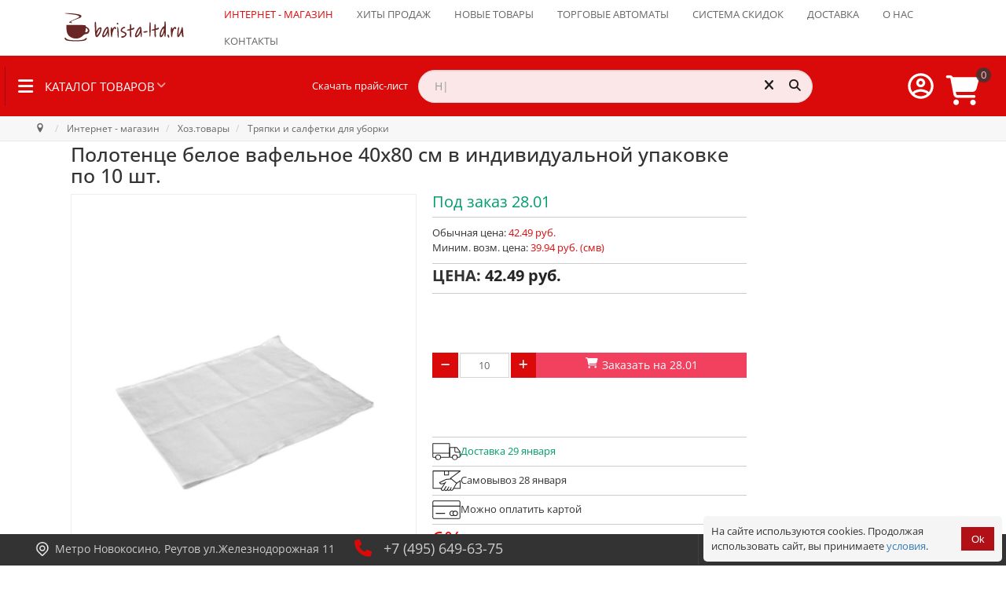

--- FILE ---
content_type: text/html; charset=utf-8
request_url: https://www.barista-ltd.ru/magazin/wafel-towels-40x80-10pc.html
body_size: 63676
content:
<!doctype html>
<html xml:lang="ru-ru" lang="ru-ru">

<head>
	<style>
	.logo-block .info {
        width: 100%;
    }
	.logo-block .info .custom{
        width: 100%;
		padding-left: 48px;
    }
	</style>
	<style>
		.gf-menu li.item281 .dropdown{
			display: none;
		}
		.rt-heading-container {
			display: flex;
			/* justify-content: space-between; */
			width: 100% !important;
			align-items: center;
			align-content: center;
			flex-wrap: nowrap;
			flex-direction: row;
			/* padding-right: 1em; */
			padding: 0.5em 1em 0.5em 0.5em !important;
		}

		.rt-heading-container>div {
			/* flex-grow: 1; */
			display: flex;
			flex-direction: row;
			flex-wrap: nowrap;
			align-content: center;
			align-items: center;
			justify-content: flex-start;
		}

		/* .rt-heading-container > div:first-child{
		justify-content: flex-start;
	} */
		.rt-heading-container>div:nth-child(3) {
			margin-left: auto;
		}

		.skachat_price {
			padding-left: 100px !important;
			padding-right: 1em !important;
			white-space: nowrap
		}

		@media (max-width: 1200px) {
			.skachat_price {
				display: none;
			}
		}

		@media (min-width: 1024px) {
			.rt-heading-container>div:nth-child(2) {
				/* padding-left: 100px; */
				/* min-width: 200px; */
				/* max-width: 500px; */
				width: 500px;
			}

			.rt-heading-container>div:nth-child(2)>div {
				/* padding-left: 100px; */
				/* min-width: 200px; */
				/* max-width: 500px; */
				width: 500px;
			}
		}
	</style>
	<meta name="mailru-verification" content="0e2bddc23ee0ae65" />
			<script src="/templates/sativafx/js/jquery-1.11.0.min.js"></script>
		<script src="/templates/sativafx/js/mega-dropdown/js/modernizr.js"></script>
		<!-- Modernizr -->
		<script src="/templates/sativafx/js/smartmenus/dist/jquery.smartmenus.js"></script>
		<!-- menu aim -->
		<meta name="format-detection" content="telephone=no">
			<meta name="viewport" content="width=device-width, initial-scale=1.0, maximum-scale=1.0">
					
	
	<link rel="apple-touch-icon" sizes="120x120"
		href="/templates/sativafx/images/favicon/apple-touch-icon.png">
	<link rel="icon" type="image/png" sizes="32x32"
		href="/templates/sativafx/images/favicon/favicon-32x32.png">
	<link rel="icon" type="image/png" sizes="16x16"
		href="/templates/sativafx/images/favicon/favicon-16x16.png">
	<meta name="msapplication-config"
		content="/templates/sativafx/images/favicon/browserconfig.xml" />
	<link rel="manifest" href="/templates/sativafx/images/favicon/site.webmanifest">
	<link rel="mask-icon" href="/templates/sativafx/images/favicon/safari-pinned-tab.svg"
		color="#5bbad5">
	<meta name="msapplication-TileColor" content="#da532c">
	<meta name="theme-color" content="#ffffff">
		<base href="https://www.barista-ltd.ru/magazin/wafel-towels-40x80-10pc.html" />
	<meta http-equiv="content-type" content="text/html; charset=utf-8" />
	<meta name="keywords" content="Полотенце вафельное 40х80 см в инд. упаковке 10 шт., одноразовые вафельные полотенца, вафельные полотенца 40 на 80" />
	<meta property="og:image" content="https://www.barista-ltd.ru/components/com_jshopping/files/img_products/wafel-towels_40x80_10pc.jpeg" />
	<meta name="description" content="Полотенце вафельное 40*80 см; в индивидуальной упаковке; ×10 шт. В коробке: 200 шт." />
	<title>Полотенце вафельное 40×80 см в индивидуальной упаковке 10 шт. – цена, описание, фото</title>
	<link href="/templates/sativafx/favicon.ico" rel="shortcut icon" type="image/vnd.microsoft.icon" />
	<link href="/media/system/css/modal.css?6c26ac706555dd8699bcee8ab32f1004" rel="stylesheet" type="text/css" />
	<link href="https://www.barista-ltd.ru/components/com_jshopping/css/responsive_brooksite.css" rel="stylesheet" type="text/css" />
	<link href="https://www.barista-ltd.ru/components/com_jshopping/css/jquery.lightbox.css" rel="stylesheet" type="text/css" />
	<link href="https://www.barista-ltd.ru/plugins/system/joomshopkit/assets/js/slick/slick.css" rel="stylesheet" type="text/css" />
	<link href="https://www.barista-ltd.ru/plugins/system/joomshopkit/assets/js/slick/slick-theme.css" rel="stylesheet" type="text/css" />
	<link href="/components/com_jshopping/addons/addon_similar_products/css/default.css" rel="stylesheet" type="text/css" />
	<link href="/plugins/system/jce/css/content.css?6c26ac706555dd8699bcee8ab32f1004" rel="stylesheet" type="text/css" />
	<link href="/templates/sativafx/js/slick/slick.css?ver=6.238" rel="stylesheet" type="text/css" />
	<link href="/templates/sativafx/js/slick/slick.css?ver=6-chrome.238" rel="stylesheet" type="text/css" />
	<link href="/templates/sativafx/js/slick/slick.css?ver=6-mac.238" rel="stylesheet" type="text/css" />
	<link href="/templates/sativafx/js/slick/slick.css?ver=6-webkit.238" rel="stylesheet" type="text/css" />
	<link href="/templates/sativafx/js/slick/slick.css?ver=6-chrome-mac.238" rel="stylesheet" type="text/css" />
	<link href="/templates/sativafx/js/slick/slick.css?ver=6-chrome131.238" rel="stylesheet" type="text/css" />
	<link href="/templates/sativafx/js/slick/slick.css?ver=6-chrome131.0.0.0.238" rel="stylesheet" type="text/css" />
	<link href="/templates/sativafx/js/slick/slick.css?ver=6-chrome131-mac.238" rel="stylesheet" type="text/css" />
	<link href="/templates/sativafx/js/slick/slick.css?ver=6-chrome131.0.0.0-mac.238" rel="stylesheet" type="text/css" />
	<link href="/templates/sativafx/js/slick/slick-theme.css?ver=6.238" rel="stylesheet" type="text/css" />
	<link href="/templates/sativafx/js/slick/slick-theme.css?ver=6-chrome.238" rel="stylesheet" type="text/css" />
	<link href="/templates/sativafx/js/slick/slick-theme.css?ver=6-mac.238" rel="stylesheet" type="text/css" />
	<link href="/templates/sativafx/js/slick/slick-theme.css?ver=6-webkit.238" rel="stylesheet" type="text/css" />
	<link href="/templates/sativafx/js/slick/slick-theme.css?ver=6-chrome-mac.238" rel="stylesheet" type="text/css" />
	<link href="/templates/sativafx/js/slick/slick-theme.css?ver=6-chrome131.238" rel="stylesheet" type="text/css" />
	<link href="/templates/sativafx/js/slick/slick-theme.css?ver=6-chrome131.0.0.0.238" rel="stylesheet" type="text/css" />
	<link href="/templates/sativafx/js/slick/slick-theme.css?ver=6-chrome131-mac.238" rel="stylesheet" type="text/css" />
	<link href="/templates/sativafx/js/slick/slick-theme.css?ver=6-chrome131.0.0.0-mac.238" rel="stylesheet" type="text/css" />
	<link href="/templates/sativafx/css-compiled/menu-b90c33424649d1762c05fc12abf5a203.css" rel="stylesheet" type="text/css" />
	<link href="/libraries/gantry/css/grid-responsive.css" rel="stylesheet" type="text/css" />
	<link href="/templates/sativafx/css/grid-responsive.css" rel="stylesheet" type="text/css" />
	<link href="/templates/sativafx/css/pushy.css?ver=6-override-chrome131.0.0.0-mac.238" rel="stylesheet" type="text/css" />
	<link href="/templates/sativafx/css-compiled/bootstrap.css" rel="stylesheet" type="text/css" />
	<link href="/templates/sativafx/css-compiled/master-117354aafd38e13df0be5610b157df88.css" rel="stylesheet" type="text/css" />
	<link href="/templates/sativafx/css/master-chrome.css" rel="stylesheet" type="text/css" />
	<link href="/templates/sativafx/css-compiled/mediaqueries.css" rel="stylesheet" type="text/css" />
	<link href="https://www.barista-ltd.ru/modules/mod_jshopping_bottom_bar/assets/css/jshopping_bottom_bar.min.css" rel="stylesheet" type="text/css" />
	<link href="https://www.barista-ltd.ru/modules/mod_jshopping_cart_wl_ajax/assets/css/default.min.css?v=1.101" rel="stylesheet" type="text/css" />
	<link href="/modules/mod_geekelasticsearch/assets/remodal/remodal.css" rel="stylesheet" type="text/css" />
	<link href="/modules/mod_geekelasticsearch/assets/remodal/remodal-default-theme.css" rel="stylesheet" type="text/css" />
	<link href="/modules/mod_geekelasticsearch/assets/style.css?v=4.8.4" rel="stylesheet" type="text/css" />
	<link href="/media/jui/css/chosen.css?6c26ac706555dd8699bcee8ab32f1004" rel="stylesheet" type="text/css" />
	<link href="https://www.barista-ltd.ru/plugins/system/joomshopkit/assets/css/font-awesome.min.css" rel="stylesheet" type="text/css" />
	<link href="/templates/sativafx/css/bootstrap-3.3.6/css/bootstrap.min.css" rel="stylesheet" type="text/css" />
	<link href="https://www.barista-ltd.ru/plugins/system/joomshopkit/assets/css/custom.min.css" rel="stylesheet" type="text/css" />
	<style type="text/css">
#rt-logo {background: url(/images/logo_barista_ltd.svg) 50% 0 no-repeat !important;}
#rt-logo {width: px;height: px;}
h1, h2, h3, h4, h5, h6, .gf-menu .item, p.acymailing_mootoolsintro, #Kunena h1, #Kunena h2, #Kunena h1 a, #Kunena h2 a, #Kunena .ktitle, #Kunena a.ktitle, #Kunena div.kthead-title a, #Kunena a.ktopic-title, ul.menu li a, ul.menu li .item, ul.menu li .separator, .btn, .acymailing_module .modal { font-family: 'Open Sans', 'Helvetica', arial, serif !important; }.noempty-bottom-bar i{color:#ef0a41}.noempty-bottom-bar .counts-bottom-bar, .check_cart_bar.noempty-bottom-bar{background-color:#ef0a41}#geek-search-228 .search-icon {
	padding: 10px;
	background: #f4f4f4;
}
#geek-search-228 .search-icon img {
	width: 22px;
}
#geek-search-228 .search-icon span {
	font-size: 16px;
	color: #999999;
}#geek-search-226 .search-icon {
	padding: 10px;
	background: none;
}
#geek-search-226 .search-icon img {
	width: 22px;
}
#geek-search-226 .search-icon span {
	font-size: 16px;
	color: #999999;
}#geek-search-229 .search-icon {
	padding: 10px;
	background: #f4f4f4;
}
#geek-search-229 .search-icon img {
	width: 22px;
}
#geek-search-229 .search-icon span {
	font-size: 16px;
	color: #999999;
}.rp-brooksite .brand.custom, .brand.custom:hover .site-description, .rp-brooksite .navigation.bottom-bar li a:hover,  .rp-brooksite h3[class^="icon-brooksus"]:before, .rp-brooksite h3[class*=" icon-brooksus"]:before, .rp-brooksite h3[class^="icon-brooksus"], .rp-brooksite h3[class*=" icon-brooksus"], .rp-brooksite .atcart.btn.list-btn, .rp-brooksite .atwl.btn.list-btn, .rp-brooksite a.remove_compare_list, .rp-brooksite .btn.list-btn.remove_compare_list, .rp-brooksite .list-btn.button.remove_comp, .rp-brooksite .toGrid .to-grid, .rp-brooksite .toList .to-list, .rp-brooksite .toSlim .to-slim, .rp-brooksite .modopprod_item_name a, .mycart_wrapp.externbootstrap_wrapp .extern_content a, .mycart_wrapp.externbootstrap_wrapp .extern_bottom a, .externbootstrap_wrapp .extern_wrap .summ_total, .rp-brooksite .control-group .red, .navbar.rp-brooksite .nav li a:hover, .navbar.rp-brooksite .nav li.active a, .navbar.rp-brooksite .nav .nav-child li a{color:#da0a0a;}
			.rp-brooksite .list-btn, .rp-brooksite .input-append.count_block .inputbox, .rp-brooksite .jshop_list_product .list-btn.button_buy.fullcart i, .rp-brooksite input.btn.list-btn, .navbar.rp-brooksite .nav-child li a:hover, .navbar.rp-brooksite .nav-child li.active a{color:#242424}
			.wrap-menu.rp-brooksite, .rp-brooksite .list-btn.button_buy, .rp-brooksite .list-btn.buy,.rp-brooksite  button.count,  .mycart_wrapp.externbootstrap_wrapp[class*=" "] .mini_cart_img, .rp-brooksite .modal-aq .modal-header, .rp-brooksite .modal_anchor .modal_to_cart a, .rp-brooksite .modal_anchor .modal_checkout a, .rp-brooksite .list-btn.btn-danger, .jshop.rp-brooksite input[type="submit"], .jshop.rp-brooksite #payment_submit, .jshop.rp-brooksite input[type="submit"]:hover:not(.contact), .jshop.rp-brooksite input[type="submit"]:focus:not(.contact), .jshop.rp-brooksite #checkout .list-btn:hover, .jshop.rp-brooksite #checkout .list-btn:focus, .navbar.rp-brooksite .nav-child li a:hover, .navbar.rp-brooksite .nav-child li a:focus, .navbar.rp-brooksite .nav-child li.active a, .jshop.rp-brooksite input[type="submit"].btn.list-btn.finish_registration, .jshop.rp-brooksite #checkout .td_2 a.btn.list-btn, .jshop_list_product a.btn.list-btn.go_to_compre_list{background-color:#da0a0a;}
			.rp-brooksite .list-btn, .rp-brooksite .list-btn:hover, .rp-brooksite .list-btn.button_buy:hover, .rp-brooksite .list-btn.buy:hover, .rp-brooksite .input-append.count_block .inputbox{background-color:#a8a3a3;transition: all 0.5s;}
			.rp-brooksite .price_prod_qty_list_head{color:#a8a3a3;}
			.jshop.rp-brooksite input[type="submit"]:hover:not(.contact), .jshop.rp-brooksite input[type="submit"]:focus:not(.contact), .jshop.rp-brooksite #checkout .td_1 a.btn.list-btn:hover, .jshop.rp-brooksite #checkout .td_2 a.btn.list-btn:hover, .jshop.rp-brooksite #payment_submit:hover{-webkit-box-shadow: 0 0 1px #ccc, 0 0 4px #da0a0a;-moz-box-shadow: 0 0 1px #ccc, 0 0 4px #da0a0a;box-shadow: 0 0 1px #ccc, 0 0 4px #da0a0a; transform: translateX(3px);transition: all 0.5s;}
			.jshop.rp-brooksite #checkout .td_1 a.btn.list-btn:hover{transform: translateX(-3px);transition: all 0.5s;}
			.navbar.rp-brooksite .nav li a{color:#ffffff}
			.rp-brooksite .price_block .jshop_price, .rp-brooksite .productfull #block_price, .rp-brooksite .cart_total{color:#242424;}
			.rp-brooksite .list-btn{background-image:none;}
			.rp-brooksite .list-btn.button_buy:hover,.rp-brooksite .list-btn.buy:hover, .rp-brooksite .list-btn:hover,.rp-brooksite .list-btn:focus{color:#fff;}
			.prod_free_attribs .field input{max-width:100%;}
			.jshop_list_product a.product-button-wishlist.btn.list-btn, .jshop_list_product a.atwl.btn.list-btn, .jshop_list_product a.inline_askquestion.btn.list-btn, .jshop_list_product a.btn.list-btn.compare_link_to_list, .jshop_list_product a.btn.list-btn.go_to_compre_list, .jshop_list_product a.btn.list-btn.remove_compare_list, .jshop_list_product a.inline_pqv.btn.list-btn{-webkit-border-radius: 0; -moz-border-radius: 0; border-radius: 0;}
			
			.product_grid_item_container .image{padding:5px;}
		.hidden{display:none;}input.quantity{max-width:50px;} .input-append{display:inline-block; margin-bottom:0;} .inline_askquestion_prod{background-color:ButtonFace;color:ButtonText;margin-left:3px;margin-right:3px;}.fa{min-width:16px; min-height:16px;} .input-append,.input-prepend {margin-bottom:0;}
	</style>
	<script type="application/json" class="joomla-script-options new">{"csrf.token":"3223df096898eb9191189864e0c0134c","system.paths":{"root":"","base":""},"system.keepalive":{"interval":300000,"uri":"\/component\/ajax\/?format=json"},"joomla.jtext":{"JLIB_FORM_FIELD_INVALID":"\u041d\u0435\u043a\u043e\u0440\u0440\u0435\u043a\u0442\u043d\u043e \u0437\u0430\u043f\u043e\u043b\u043d\u0435\u043d\u043e \u043f\u043e\u043b\u0435:&#160;"}}</script>
	<script src="/media/system/js/mootools-core.js?6c26ac706555dd8699bcee8ab32f1004" type="text/javascript"></script>
	<script src="/media/system/js/core.js?6c26ac706555dd8699bcee8ab32f1004" type="text/javascript"></script>
	<script src="/media/system/js/mootools-more.js?6c26ac706555dd8699bcee8ab32f1004" type="text/javascript"></script>
	<script src="/media/system/js/modal.js?6c26ac706555dd8699bcee8ab32f1004" type="text/javascript"></script>
	<script src="/media/jui/js/jquery.min.js?6c26ac706555dd8699bcee8ab32f1004" type="text/javascript"></script>
	<script src="/media/jui/js/jquery-noconflict.js?6c26ac706555dd8699bcee8ab32f1004" type="text/javascript"></script>
	<script src="/media/jui/js/jquery-migrate.min.js?6c26ac706555dd8699bcee8ab32f1004" type="text/javascript"></script>
	<script src="https://www.barista-ltd.ru/components/com_jshopping/js/jquery/jquery.media.js" type="text/javascript"></script>
	<script src="https://www.barista-ltd.ru/components/com_jshopping/js/functions.js?ver=1.01" type="text/javascript"></script>
	<script src="https://www.barista-ltd.ru/components/com_jshopping/js/validateForm.js" type="text/javascript"></script>
	<script src="https://www.barista-ltd.ru/components/com_jshopping/js/jquery/jquery.lightbox.js" type="text/javascript"></script>
	<script src="https://www.barista-ltd.ru/plugins/system/joomshopkit/assets/js/jquery.elevatezoom.min.js" type="text/javascript" defer="defer"></script>
	<script src="https://www.barista-ltd.ru/plugins/system/joomshopkit/assets/js/slick/slick.min.js" type="text/javascript"></script>
	<script src="/libraries/gantry/js/browser-engines.js" type="text/javascript"></script>
	<script src="/templates/sativafx/js/jquery.coockie.js" type="text/javascript"></script>
	<script src="/templates/sativafx/js/slick/slick.min.js" type="text/javascript"></script>
	<script src="/templates/sativafx/js/template.js?ver=6-mootools1.2.238" type="text/javascript"></script>
	<script src="/templates/sativafx/js/sativafx.js?ver=6-mootools1.2.238" type="text/javascript"></script>
	<script src="/templates/sativafx/js/totop.js" type="text/javascript"></script>
	<script src="/templates/sativafx/js/scrollReveal.min.js" type="text/javascript"></script>
	<script src="/templates/sativafx/js/jquery.counterup.min.js" type="text/javascript"></script>
	<script src="/templates/sativafx/js/rokmediaqueries.js" type="text/javascript"></script>
	<script src="/modules/mod_roknavmenu/themes/default/js/rokmediaqueries.js" type="text/javascript"></script>
	<script src="/templates/sativafx/html/mod_roknavmenu/themes/default/js/responsive.js" type="text/javascript"></script>
	<script src="https://www.barista-ltd.ru/modules/mod_jshopping_bottom_bar/assets/js/jshopping_bottom_bar.min.js" type="text/javascript" defer="defer"></script>
	<!--[if lt IE 9]><script src="/media/system/js/polyfill.event.js?6c26ac706555dd8699bcee8ab32f1004" type="text/javascript"></script><![endif]-->
	<script src="/media/system/js/keepalive.js?6c26ac706555dd8699bcee8ab32f1004" type="text/javascript"></script>
	<script src="/media/system/js/punycode.js?6c26ac706555dd8699bcee8ab32f1004" type="text/javascript"></script>
	<script src="/media/system/js/validate.js?6c26ac706555dd8699bcee8ab32f1004" type="text/javascript"></script>
	<script src="/modules/mod_geekelasticsearch/assets/remodal/remodal.js" type="text/javascript"></script>
	<script src="/modules/mod_geekelasticsearch/assets/mustache.min.js" type="text/javascript"></script>
	<script src="/modules/mod_geekelasticsearch/assets/jquery.twbsPagination.min.js" type="text/javascript"></script>
	<script src="/modules/mod_geekelasticsearch/assets/jquery.mark.min.js" type="text/javascript"></script>
	<script src="/modules/mod_geekelasticsearch/assets/script.js?v=4.8.16" type="text/javascript"></script>
	<script src="/media/jui/js/chosen.jquery.min.js?6c26ac706555dd8699bcee8ab32f1004" type="text/javascript"></script>
	<script src="/media/system/js/html5fallback.js" type="text/javascript"></script>
	<script src="/templates/sativafx/css/bootstrap-3.3.6/js/bootstrap.min.js" type="text/javascript" defer="defer"></script>
	<script src="https://www.barista-ltd.ru/plugins/system/joomshopkit/assets/js/rpb.thems.js" type="text/javascript" defer="defer"></script>
	<script src="https://www.barista-ltd.ru/plugins/system/joomshopkit/assets/js/custom.min.js?ver=1.01" type="text/javascript" defer="defer"></script>
	<script type="text/javascript">

		jQuery(function($) {
			SqueezeBox.initialize({});
			initSqueezeBox();
			$(document).on('subform-row-add', initSqueezeBox);

			function initSqueezeBox(event, container)
			{
				SqueezeBox.assign($(container || document).find('a.jsh_modal').get(), {
					parse: 'rel'
				});
			}
		});

		window.jModalClose = function () {
			SqueezeBox.close();
		};

		// Add extra modal close functionality for tinyMCE-based editors
		document.onreadystatechange = function () {
			if (document.readyState == 'interactive' && typeof tinyMCE != 'undefined' && tinyMCE)
			{
				if (typeof window.jModalClose_no_tinyMCE === 'undefined')
				{
					window.jModalClose_no_tinyMCE = typeof(jModalClose) == 'function'  ?  jModalClose  :  false;

					jModalClose = function () {
						if (window.jModalClose_no_tinyMCE) window.jModalClose_no_tinyMCE.apply(this, arguments);
						tinyMCE.activeEditor.windowManager.close();
					};
				}

				if (typeof window.SqueezeBoxClose_no_tinyMCE === 'undefined')
				{
					if (typeof(SqueezeBox) == 'undefined')  SqueezeBox = {};
					window.SqueezeBoxClose_no_tinyMCE = typeof(SqueezeBox.close) == 'function'  ?  SqueezeBox.close  :  false;

					SqueezeBox.close = function () {
						if (window.SqueezeBoxClose_no_tinyMCE)  window.SqueezeBoxClose_no_tinyMCE.apply(this, arguments);
						tinyMCE.activeEditor.windowManager.close();
					};
				}
			}
		};
		function initJSlightBox(){
    jQuery("a.lightbox, div.lightbox").lightBox({
        imageLoading: "https://www.barista-ltd.ru/components/com_jshopping/images/loading.gif",
        imageBtnClose: "https://www.barista-ltd.ru/components/com_jshopping/images/close.gif",
        imageBtnPrev: "https://www.barista-ltd.ru/components/com_jshopping/images/prev.gif",
        imageBtnNext: "https://www.barista-ltd.ru/components/com_jshopping/images/next.gif",
        imageBlank: "https://www.barista-ltd.ru/components/com_jshopping/images/blank.gif",
        txtImage: "image",
        txtOf: "of"
    });
}
jQuery(function() { initJSlightBox(); });
            jQuery(function($) {
                convead('event', 'view_product', {
                  product_id: 3043,
                  category_id: 57,
                  product_name: 'Полотенце вафельное в индивидуальной упаковке 40×80 см',
                  product_url: 'https://www.barista-ltd.ru/magazin/wafel-towels-40x80-10pc.html'
                });
            });
            function initDataListZoom(){}
	function initDataZoom(){	
		jQuery(".image_middle div.lightbox img").click(function(){
			jQuery("#jquery-lightbox:first").remove();
			jQuery("#jquery-overlay:first").remove();
		});		
		jQuery(".image_middle img[id^=\"main_image_\"]").attr("data-zoom-image",function(href){
			return jQuery(this).parent("div").attr("href");
		});
		jQuery(".image_middle img[id^=\"main_image_\"]").first().ezPlus({
			zoomType:"window",
			zoomLevel:0.8,
			minZoomLevel: 0.5,
			maxZoomLevel: 1,
			scrollZoom : true,
			scrollZoomIncrement: 0.05,
			zoomWindowPosition: 1,
			zoomWindowWidth: 500,
			zoomWindowHeight: 500,
			zoomWindowFadeIn: 500, zoomWindowFadeOut: 500, lensFadeIn: 500, lensFadeOut: 500,
			cursor: "crosshair",
			tint:true, 
			tintColour:"#000", 
			tintOpacity:0.4,
			lensSize: 600
		});	
						
		jQuery(".jshop_img_thumb").click(function(){
			jQuery(".image_middle div.lightbox").css("display","none");
			jQuery(".zoomContainer").remove();	
			jQuery(".magnifier, .tracker, .textdn, .cursorshade, .statusdiv, .txtdnnone").remove();	
			var idtimga=jQuery(this).attr("onclick");
			idtimgn=/\d+/; 
			var idtimg=idtimgn.exec(idtimga);	
			jQuery("#main_image_full_"+idtimg).css("display","block");
			jQuery("#main_image_"+idtimg).ezPlus({
				zoomType:"window",
				zoomLevel:0.8,
				minZoomLevel: 0.5,
				maxZoomLevel: 1,
				scrollZoom : true,
				scrollZoomIncrement: 0.05,
				zoomWindowPosition: 1,
				zoomWindowWidth: 500,
				zoomWindowHeight: 500,
				zoomWindowFadeIn: 500, zoomWindowFadeOut: 500, lensFadeIn: 500, lensFadeOut: 500,
				cursor: "crosshair",
				tint:true, 
				tintColour:"#000", 
				tintOpacity:0.4,
				lensSize: 600
			});	
		});	
		}
		jQuery(function(){if(isTouchDevice()===false) {initDataZoom();} else {jQuery('body').addClass('js-zoomer-off');}});
	

window.dataLayer = window.dataLayer || [];

dataLayer.push({
    'ecommerce': {
        'detail': {
           'products' : [
        {

          'id' : '00000008045',
          'name' : 'Полотенце вафельное в индивидуальной упаковке 40×80 см',  
          'price' : 42.49,
          'brand' : 'Barista-Ltd',
          'category' : 'Тряпки и салфетки для уборки'
        }
      ]
        }
    }
});




jQuery(document).ready(function(){

jQuery('body').on('click','.prod_buttons .prod_buy, .prod_buttons .btn-primary, .button.buy, .button_buy, a.button_buy, .cart',function(){

var plgSystemEcommerceYandexMetrikaJoomShopping = jQuery(this);

var rParent = jQuery(this).parent().parent().parent();

var category_id = '57';

var pr_id = rParent.find('input[name="product_id"]').val();

quantity = rParent.find('input[name="quantity"]').val();

var pname  = 'Полотенце вафельное в индивидуальной упаковке 40×80 см';


dataLayer.push({
    'ecommerce': {
        'add': {
           'products' : [
        {
     
          'id' : pr_id,
          'name' : pname, 
          'price' : 42.49,
          'brand': 'Barista-Ltd',
          'category' : 'Тряпки и салфетки для уборки',
          'quantity': quantity
          
        }
      ]
        }
    }
});



});

 });


                window.ConveadSettings = {
                    
                    app_key: '135121c74a731c1f542f8875325f3bb1'
                };
                (function(w,d,c){w[c]=w[c]||function(){(w[c].q=w[c].q||[]).push(arguments)};var ts = (+new Date()/86400000|0)*86400;var s = d.createElement('script');s.type = 'text/javascript';s.async = true;s.charset = 'utf-8';s.src = 'https://tracker.convead.io/widgets/'+ts+'/widget-135121c74a731c1f542f8875325f3bb1.js';var x = d.getElementsByTagName('script')[0];x.parentNode.insertBefore(s, x);})(window,document,'convead');
            
	jQuery(function ($) {
		initChosen();
		$("body").on("subform-row-add", initChosen);

		function initChosen(event, container)
		{
			container = container || document;
			var lists = $(container).find(".geek-search .chosen-list"); 
			if(lists.length){
				lists.chosen({"disable_search_threshold":0,"placeholder_text_multiple":"Select Some Options","search_contains":true,"allow_single_deselect":true,"placeholder_text_single":"\u0412\u044b\u0431\u0435\u0440\u0438\u0442\u0435 \u0437\u043d\u0430\u0447\u0435\u043d\u0438\u0435","no_results_text":"\u0412\u044b\u0431\u0435\u0440\u0438\u0442\u0435 \u0437\u043d\u0430\u0447\u0435\u043d\u0438\u0435"}).change(function(){
					$(this).next(".chzn-container").find(".chzn-choices").find("li.search-choice").each(function(){
						var text = $(this).find("span").text();
						$(this).find("span").text(text.replace(/\+\-\-/g, ""));
					});
				});
			}
		}
	});
	
	(function($){
		$(document).ready(function(){
			let geekES =  new geekElasticSearch('geek-search-228', {"moduleId":228,"token":"939ac96f06ab087448801853de13e745","rssUrl":"\/component\/geekelasticsearch\/search.feed?Itemid=281","baseUrl":"","sef":1,"sefRewrite":1,"sefSuffix":1,"esVersion":"7","es6Type":"joomlageek","endpoint":"\/component\/geekelasticsearch\/search.html?Itemid=281","indirectRequest":1,"user":"","pass":"","index":"barista-ltd","systemNow":"2026-01-26 07:04:35","logSearch":1,"search":{"catFilterType":1,"includeChild":1,"searchButton":1,"instantSearch":1,"useAnchor":0,"linkAnchor":0,"types":[],"searchPhrase":"wildcard","multiwordWildcard":"and","boost":{"title":1.7,"body":0.69999999999999996,"meta":1.2,"path":2,"misc":0.29999999999999999}},"result":{"autoPopulate":0,"rssIcon":0,"pageSize":10,"pages":10,"descriptionLength":500,"showImage":1,"noImage":"media\/com_geekelasticsearch\/images\/no-image.png","showLink":1,"linkTarget":"_self","showDate":0,"dateField":"created","dateFormat":"%Y-%m-%d %H:%M:%S","showPrice":1,"priceField":"sale","priceFormat":"%d \u0440\u0443\u0431.","priceThousandSeparator":",","priceDecimalSeparator":".","priceDecimalNum":2,"highlight":1,"highlightSelector":"","additionalInfo":1,"fieldExclude":[],"fieldLabels":{"category":"Category","type":"Type"},"fieldContents":[]},"aggregations":[],"aggregationSize":10,"aggregationOrder":"count_desc","orderby":"relevance","languageTexts":{"MOD_GEEKELASTICSEARCH_FIRST_PAGE":"\u0412 \u043d\u0430\u0447\u0430\u043b\u043e","MOD_GEEKELASTICSEARCH_PREV_PAGE":"\u041d\u0430\u0437\u0430\u0434","MOD_GEEKELASTICSEARCH_NEXT_PAGE":"\u0412\u043f\u0435\u0440\u0451\u0434","MOD_GEEKELASTICSEARCH_LAST_PAGE":"\u0412 \u043a\u043e\u043d\u0435\u0446","MOD_GEEKELASTICSEARCH_LOADING":"\u0417\u0430\u0433\u0440\u0443\u0437\u043a\u0430...","MOD_GEEKELASTICSEARCH_TOTAL_RESULTS":"\u041d\u0430\u0439\u0434\u0435\u043d\u043e %d \u0442\u043e\u0432\u0430\u0440\u043e\u0432.","MOD_GEEKELASTICSEARCH_MORE_FILTER_OPTIONS":"[+] Show More","MOD_GEEKELASTICSEARCH_REMOVE_FILTER":"Remove"},"filters":[],"categories":[],"categoryTree":[],"categoryLimit":0});
			console.log('geekES',geekES);
			let originalRender = geekES.render;

            geekES.render = function(page, data, rendered) {
                let result = originalRender.apply(this, arguments);
                if (typeof initCartInputAndBtn === 'function') {
                    initCartInputAndBtn();
					console.log('initCartInputAndBtn');
                }
                return result;
            };
		});
	})(jQuery);
	
	jQuery(function ($) {
		initChosen();
		$("body").on("subform-row-add", initChosen);

		function initChosen(event, container)
		{
			container = container || document;
			var lists = $(container).find(".geek-search .chosen-list"); 
			if(lists.length){
				lists.chosen({"disable_search_threshold":0,"placeholder_text_multiple":"Select Some Options","search_contains":true,"allow_single_deselect":true,"placeholder_text_single":"\u0412\u044b\u0431\u0435\u0440\u0438\u0442\u0435 \u0437\u043d\u0430\u0447\u0435\u043d\u0438\u0435","no_results_text":"\u0412\u044b\u0431\u0435\u0440\u0438\u0442\u0435 \u0437\u043d\u0430\u0447\u0435\u043d\u0438\u0435"}).change(function(){
					$(this).next(".chzn-container").find(".chzn-choices").find("li.search-choice").each(function(){
						var text = $(this).find("span").text();
						$(this).find("span").text(text.replace(/\+\-\-/g, ""));
					});
				});
			}
		}
	});
	
	(function($){
		$(document).ready(function(){
			let geekES =  new geekElasticSearch('geek-search-226', {"moduleId":226,"token":"939ac96f06ab087448801853de13e745","rssUrl":"\/component\/geekelasticsearch\/search.feed?Itemid=281","baseUrl":"","sef":1,"sefRewrite":1,"sefSuffix":1,"esVersion":"7","es6Type":"joomlageek","endpoint":"\/component\/geekelasticsearch\/search.html?Itemid=281","indirectRequest":1,"user":"","pass":"","index":"barista-ltd","systemNow":"2026-01-26 07:04:35","logSearch":1,"search":{"catFilterType":1,"includeChild":1,"searchButton":1,"instantSearch":1,"useAnchor":0,"linkAnchor":0,"types":["JoomShoppingCategory","JoomShoppingManufacturer"],"searchPhrase":"wildcard","multiwordWildcard":"and","boost":{"title":1.7,"body":0.69999999999999996,"meta":1.2,"path":2,"misc":0.29999999999999999}},"result":{"autoPopulate":0,"rssIcon":0,"pageSize":10,"pages":10,"descriptionLength":500,"showImage":1,"noImage":"media\/com_geekelasticsearch\/images\/no-image.png","showLink":1,"linkTarget":"_self","showDate":0,"dateField":"created","dateFormat":"%Y-%m-%d %H:%M:%S","showPrice":1,"priceField":"sale","priceFormat":"%d \u0440\u0443\u0431.","priceThousandSeparator":",","priceDecimalSeparator":".","priceDecimalNum":2,"highlight":1,"highlightSelector":"","additionalInfo":1,"fieldExclude":[],"fieldLabels":{"category":"Category","manufacturer":"Manufacturer","type":"Type"},"fieldContents":[]},"aggregations":[],"aggregationSize":10,"aggregationOrder":"count_desc","orderby":"featured","languageTexts":{"MOD_GEEKELASTICSEARCH_FIRST_PAGE":"\u0412 \u043d\u0430\u0447\u0430\u043b\u043e","MOD_GEEKELASTICSEARCH_PREV_PAGE":"\u041d\u0430\u0437\u0430\u0434","MOD_GEEKELASTICSEARCH_NEXT_PAGE":"\u0412\u043f\u0435\u0440\u0451\u0434","MOD_GEEKELASTICSEARCH_LAST_PAGE":"\u0412 \u043a\u043e\u043d\u0435\u0446","MOD_GEEKELASTICSEARCH_LOADING":"\u0417\u0430\u0433\u0440\u0443\u0437\u043a\u0430...","MOD_GEEKELASTICSEARCH_TOTAL_RESULTS":"\u041d\u0430\u0439\u0434\u0435\u043d\u043e %d \u0442\u043e\u0432\u0430\u0440\u043e\u0432.","MOD_GEEKELASTICSEARCH_MORE_FILTER_OPTIONS":"[+] Show More","MOD_GEEKELASTICSEARCH_REMOVE_FILTER":"Remove"},"filters":[],"categories":[],"categoryTree":[],"categoryLimit":0});
			console.log('geekES',geekES);
			let originalRender = geekES.render;

            geekES.render = function(page, data, rendered) {
                let result = originalRender.apply(this, arguments);
                if (typeof initCartInputAndBtn === 'function') {
                    initCartInputAndBtn();
					console.log('initCartInputAndBtn');
                }
                return result;
            };
		});
	})(jQuery);
	
	jQuery(function ($) {
		initChosen();
		$("body").on("subform-row-add", initChosen);

		function initChosen(event, container)
		{
			container = container || document;
			var lists = $(container).find(".geek-search .chosen-list"); 
			if(lists.length){
				lists.chosen({"disable_search_threshold":0,"placeholder_text_multiple":"Select Some Options","search_contains":true,"allow_single_deselect":true,"placeholder_text_single":"\u0412\u044b\u0431\u0435\u0440\u0438\u0442\u0435 \u0437\u043d\u0430\u0447\u0435\u043d\u0438\u0435","no_results_text":"\u0412\u044b\u0431\u0435\u0440\u0438\u0442\u0435 \u0437\u043d\u0430\u0447\u0435\u043d\u0438\u0435"}).change(function(){
					$(this).next(".chzn-container").find(".chzn-choices").find("li.search-choice").each(function(){
						var text = $(this).find("span").text();
						$(this).find("span").text(text.replace(/\+\-\-/g, ""));
					});
				});
			}
		}
	});
	
	(function($){
		$(document).ready(function(){
			let geekES =  new geekElasticSearch('geek-search-229', {"moduleId":229,"token":"939ac96f06ab087448801853de13e745","rssUrl":"\/component\/geekelasticsearch\/search.feed?Itemid=281","baseUrl":"","sef":1,"sefRewrite":1,"sefSuffix":1,"esVersion":"7","es6Type":"joomlageek","endpoint":"\/component\/geekelasticsearch\/search.html?Itemid=281","indirectRequest":1,"user":"","pass":"","index":"barista-ltd","systemNow":"2026-01-26 07:04:35","logSearch":1,"search":{"catFilterType":1,"includeChild":1,"searchButton":1,"instantSearch":1,"useAnchor":0,"linkAnchor":0,"types":["JoomShopping"],"searchPhrase":"wildcard","multiwordWildcard":"and","boost":{"title":1.7,"body":0.69999999999999996,"meta":1.2,"path":2,"misc":0.29999999999999999}},"result":{"autoPopulate":0,"rssIcon":0,"pageSize":5,"pages":10,"descriptionLength":500,"showImage":1,"noImage":"media\/com_geekelasticsearch\/images\/no-image.png","showLink":1,"linkTarget":"_self","showDate":0,"dateField":"created","dateFormat":"%Y-%m-%d %H:%M:%S","showPrice":1,"priceField":"sale","priceFormat":"%d \u0440\u0443\u0431.","priceThousandSeparator":",","priceDecimalSeparator":".","priceDecimalNum":2,"highlight":1,"highlightSelector":"","additionalInfo":1,"fieldExclude":[],"fieldLabels":{"category":"Category","type":"Type"},"fieldContents":[]},"aggregations":[],"aggregationSize":10,"aggregationOrder":"count_desc","orderby":"relevance","languageTexts":{"MOD_GEEKELASTICSEARCH_FIRST_PAGE":"\u0412 \u043d\u0430\u0447\u0430\u043b\u043e","MOD_GEEKELASTICSEARCH_PREV_PAGE":"\u041d\u0430\u0437\u0430\u0434","MOD_GEEKELASTICSEARCH_NEXT_PAGE":"\u0412\u043f\u0435\u0440\u0451\u0434","MOD_GEEKELASTICSEARCH_LAST_PAGE":"\u0412 \u043a\u043e\u043d\u0435\u0446","MOD_GEEKELASTICSEARCH_LOADING":"\u0417\u0430\u0433\u0440\u0443\u0437\u043a\u0430...","MOD_GEEKELASTICSEARCH_TOTAL_RESULTS":"\u041d\u0430\u0439\u0434\u0435\u043d\u043e %d \u0442\u043e\u0432\u0430\u0440\u043e\u0432.","MOD_GEEKELASTICSEARCH_MORE_FILTER_OPTIONS":"[+] Show More","MOD_GEEKELASTICSEARCH_REMOVE_FILTER":"Remove"},"filters":[],"categories":[],"categoryTree":[],"categoryLimit":0});
			console.log('geekES',geekES);
			let originalRender = geekES.render;

            geekES.render = function(page, data, rendered) {
                let result = originalRender.apply(this, arguments);
                if (typeof initCartInputAndBtn === 'function') {
                    initCartInputAndBtn();
					console.log('initCartInputAndBtn');
                }
                return result;
            };
		});
	})(jQuery);
	jQuery(function(){jQuery("body").addClass("bs3");});
	</script>
	<script type ="text/javascript">
            reloadAttribEvents[reloadAttribEvents.length] = function(json){
                if (json.available=="0"){
                    jQuery("#product_attr_id").val(json.product_attr_id);
                    jQuery("#iap_show_link").show();
                } else {
                    jQuery("#iap_show_link").hide()
                }
            }
        </script>
	<script type ="text/javascript">
        jQuery(document).ready(function(){
            jQuery("body").on("click", "a.jsh_modal", function(event) {
                event.preventDefault();
                SqueezeBox.open(jQuery(this).attr("href"), {
                handler: "iframe",
                size: {x: 250, y: 350}
                });
            });
        });

        </script>
	<link rel="canonical" href="https://www.barista-ltd.ru/magazin/wafel-towels-40x80-10pc.html" />
	<!--[if lt IE 9]><style type="text/css">.rp-brooksite .list-btn, .rp-brooksite .input-append.count_block .inputbox, .rp-brooksite .jshop_list_product .list-btn.button_buy.fullcart i, .rp-brooksite input.btn.list-btn{color:#000000;} .navbar.rp-brooksite .nav li a{color:#000000;}.wrap-menu.rp-brooksite,.rp-brooksite .btn.list-btn.button_buy, .rp-brooksite .btn.list-btn.count,.rp-brooksite .btn.list-btn.button.buy,.rp-brooksite .list-btn.buy {background-color:#f77460;} .input-append.count_block input, .rp-brooksite a.btn.list-btn, .rp-brooksite .list-btn.wl,.rp-brooksite label.list-btn{background-color:#666666;}.owlcarousel-caption{background-color:#000000; filter: alpha(opacity=75);  -ms-filter: "progid:DXImageTransform.Microsoft.Alpha(Opacity=75)"; filter: progid:DXImageTransform.Microsoft.Alpha(Opacity=75);}</style><![endif]-->
	
	<link
		href="/templates/sativafx/js/smartmenus/dist/css/sm-core-css.css?ver=6.238"
		rel="stylesheet" type="text/css" />
	<link
		href="/templates/sativafx/js/smartmenus/dist/css/sm-clean/sm-clean.css?ver=6.238"
		rel="stylesheet" type="text/css" />
	<link href="/templates/sativafx/css/custom.css?ver=6.238"
		rel="stylesheet" type="text/css" />
	<link href="/templates/sativafx/css/mobile.css?ver=6.238"
		rel="stylesheet" type="text/css" />
	
	<style>
		.rp-brooksite .list-btn:hover,
		.rp-brooksite .list-btn.button_buy:hover,
		.rp-brooksite .list-btn.buy:hover {
			background-color: #373737;
			transition: all 0.5s;
		}
	</style>

	<style>
		.rp-brooksite .list-btn,
		.rp-brooksite .input-append.count_block .inputbox {
			background-color: #da0a0a;
			transition: all 0.5s;
		}

		table.table_shippings td {
			border-collapse: collapse;
			border-spacing: 0;
			width: 100% !important;
		}

		table.table_shippings {
			border-collapse: collapse;
			border-spacing: 0;
			table-layout: fixed;
		}

		table#table_payments td {
			border: 0
		}

					.mod_wishlist {
				display: none !important;
			}

			</style>
	<style>
	#cookie-access-container{
		position: relative;
	}
	#cookie-access-alert{
		position: fixed;
		right: 5px;
		bottom: 5px;
		width: 380px;
		padding: 10px;
		background-color: #F5F5F5;
		/* border: 1px solid #333; */
		border-radius: 5px;
		z-index: 99999999; 
		display: none;
	}
	#cookie-access-alert-btns{
		text-align: right;
	}

	#cookie-access-alert-ok{
		cursor: pointer;
		background-color: #B11116;
		color: #fff;
		font: 400 13px / 30px Roboto, sans-serif;
		border: none;
		width: 42px;
    	height: 30px;
	}

	.cookie-access-alert-show{
		display: flex !important;
		flex-direction: row;
		align-items: center;
		gap: 10px;
	}

	@media screen and (max-width: 768px)  {
		#cookie-access-alert{
			right: 10px;
			bottom: 10px;
		}	
	}

</style>

<script>
    document.addEventListener("DOMContentLoaded", function() {
		let isOk = localStorage.getItem("cookie-access-ok");
		if(!isOk){
			let alert = document.querySelector("#cookie-access-alert");
			if(alert){
				alert.classList.add("cookie-access-alert-show");
				let btn = document.querySelector("#cookie-access-alert-ok");
				if(btn){
					btn.onclick = function(){
						alert.remove();
						localStorage.setItem("cookie-access-ok","1");
					}
				}
			}
		}
    });
</script>

<script>
	document.addEventListener("DOMContentLoaded", function() {
		let menu_item = document.querySelector(".gf-menu li.item281 a");
		if(menu_item){
			menu_item.onclick = function(e){
				e.preventDefault();
				let menu_btn = document.querySelector("#sw_dropdown_button");
				menu_btn.click();
			}
		}
    });
</script>
<link rel="stylesheet" href="https://cdnjs.cloudflare.com/ajax/libs/font-awesome/6.5.0/css/all.min.css">

<script type="text/javascript" language="javascript">
  var _lh_params = {
    "popup": false
  };
  lh_clid = "6493057b73efc3521154175d";
  (function() {
    var lh = document.createElement('script');
    lh.type = 'text/javascript';
    lh.async = true;
    lh.src = ('https:' == document.location.protocol ? 'https://' : 'http://') + 'track.leadhit.io/track.js?ver=' + Math.floor(Date.now() / 100000).toString();
    var s = document.getElementsByTagName('script')[0];
    s.parentNode.insertBefore(lh, s);
  })(); 
</script>

</head>

<body class=" logo-type-custom headerstyle-light font-family-open-sans font-size-is-default menu-type-dropdownmenu layout-mode-responsive col12 category_id_57 controller-product id-article- itemid-article-281 /magazin/wafel-towels-40x80-10pc">
	<!-- Pushy Menu -->
	<div id="container">
					<header id="rt-top-surround">





													<div id="rt-header">

						<div class="rt-header-inner">
							<div class="rt-container">
								        <div class="rt-grid-6 rt-alpha">
                    <div class="rt-block logo-block">
            <a href="tel:+74956496375" id="phone-header" class="hidden-sm hidden-md hidden-lg"><i class="fa fa-phone-square"></i></a><a href="/" id="rt-logo"></a>
	    <div class="info">
	

<div class="custom"  >
	<div style="display: flex; flex-direction: row; flex-wrap: nowrap; align-content: center; justify-content: flex-start; align-items: flex-start; padding-left: 3px;">
<div><span data-href="https://t.me/Barista_LTD" data-rel="nofollow" data-target="_blank" class="external-link"><img src="/images/telegramm-barista-ltd-logo.png" style="height: 46px; margin-top: 2px;" /></span></div>
<div><span data-href="https://wa.me/74956496375" data-rel="nofollow" data-target="_blank" class="external-link"><img src="/images/whatsup-barista-ltd.png" style="height: 46px; margin-top: 2px;" /></span></div>
<div style="flex:1;">
<p><a href="/barista-kontakty.html">Москва, метро Новокосино</a></p>
<p>Пн.-Пт. 9<sup>00</sup>-19<sup>00</sup>; Суб. 10<sup>00</sup>-17<sup>00</sup></p>
<p><a href="mailto:office@barista-ltd.ru">office@barista-ltd.ru</a></p>
<p><a href="tel:+74956496375">+7 (495) 649-63-75</a></p>
</div>
</div></div>

     	<p></p>
     </div> 
        </div>
        
        </div>
                <div class="rt-grid-6 rt-omega">
            	<div class="rt-block menu-block">
		<div class="gf-menu-device-container"></div>
<ul class="gf-menu l1 " >
                    <li class="item281 parent active last" >

            <a class="item" href="/magazin.html"  >

                                Интернет - магазин                                <span class="border-fixer"></span>
                            </a>


            
                                    <div class="dropdown columns-1 " style="width:252px;">
                                                <div class="column col1"  style="width:252px;">
                            <ul class="l2">
                                                                                                                    <li class="item509 parent" >

            <a class="item" href="javascript:void(0);"  >

                                Кофе                                <span class="border-fixer"></span>
                            </a>


            
                                    <div class="dropdown flyout columns-1 " style="width:252px;">
                                                <div class="column col1"  style="width:252px;">
                            <ul class="l3">
                                                                                                                    <li class="item513" >

            <a class="item" href="/magazin/kofe-dlya-vendinga.html"  >

                                Кофе в зернах 1 кг                            </a>


                    </li>
                                                                                                                                                                <li class="item549" >

            <a class="item" href="/magazin/kofe-v-zernah-v-upakovke-do-1kg.html"  >

                                Кофе в зернах 100...900 гр                            </a>


                    </li>
                                                                                                                                                                <li class="item517" >

            <a class="item" href="/magazin/molotiy-kofe.html"  >

                                Кофе молотый                            </a>


                    </li>
                                                                                                                                                                <li class="item518" >

            <a class="item" href="/magazin/kofe-rastvorimiy.html"  >

                                Кофе растворимый                            </a>


                    </li>
                                                                                                                                                                <li class="item519" >

            <a class="item" href="/magazin/kofe-kapsuli-lavazza-blue.html"  >

                                Кофе-капсулы                            </a>


                    </li>
                                                                                                                                                                <li class="item1372" >

            <a class="item" href="/magazin/cofe/kofe-rastvorimiy/kofe-3-v-1.html"  >

                                Кофе 3 в 1                            </a>


                    </li>
                                                                                                        </ul>
                        </div>
                                            </div>

                                    </li>
                                                                                                                                                                <li class="item510 parent" >

            <a class="item" href="javascript:void(0);"  >

                                Стаканы                                <span class="border-fixer"></span>
                            </a>


            
                                    <div class="dropdown flyout columns-1 " style="width:252px;">
                                                <div class="column col1"  style="width:252px;">
                            <ul class="l3">
                                                                                                                    <li class="item521" >

            <a class="item" href="/magazin/bumazhnie-stakani.html"  >

                                Стаканы бумажные                            </a>


                    </li>
                                                                                                                                                                <li class="item514" >

            <a class="item" href="/magazin/plastikovie-stakani-dlya-vendinga.html"  >

                                Cтаканы для вендинга                            </a>


                    </li>
                                                                                                                                                                <li class="item1010" >

            <a class="item" href="/magazin/plastikovie-stakani-dlya-holodnikh-napitkov.html"  >

                                Cтаканы пластиковые                            </a>


                    </li>
                                                                                                                                                                <li class="item920" >

            <a class="item" href="/magazin/razmeshivateli.html"  >

                                Размешиватели                            </a>


                    </li>
                                                                                                                                                                <li class="item684" >

            <a class="item" href="/magazin/cup-covers.html"  >

                                Крышки для стаканов                            </a>


                    </li>
                                                                                                                                                                <li class="item735" >

            <a class="item" href="/magazin/accessories-for-cups.html"  >

                                Аксессуары, размешиватели ...                            </a>


                    </li>
                                                                                                                                                                <li class="item1008" >

            <a class="item" href="/magazin/trubochki-dlya-stakanov.html"  >

                                Трубочки для стаканов                            </a>


                    </li>
                                                                                                                                                                <li class="item1055" >

            <a class="item" href="/magazin/stakani-s-vashim-logotipom.html"  >

                                Брендирование стаканов                            </a>


                    </li>
                                                                                                                                                                <li class="item1380" >

            <a class="item" href="/magazin/odnorazovaya-posuda-vse/stakani-odnorazovie/derzhateli-dlya-stakanov.html"  >

                                Держатели и манжеты                            </a>


                    </li>
                                                                                                        </ul>
                        </div>
                                            </div>

                                    </li>
                                                                                                                                                                <li class="item511 parent" >

            <a class="item" href="javascript:void(0);"  >

                                Для вендинга ингредиенты                                <span class="border-fixer"></span>
                            </a>


            
                                    <div class="dropdown flyout columns-1 " style="width:252px;">
                                                <div class="column col1"  style="width:252px;">
                            <ul class="l3">
                                                                                                                    <li class="item924" >

            <a class="item" href="/kofe-v-zernah-dlya-vendinga.html"  >

                                Кофе для вендинга                            </a>


                    </li>
                                                                                                                                                                <li class="item923" >

            <a class="item" href="/stakani-dlya-vending.html"  >

                                Стаканы для вендинга                            </a>


                    </li>
                                                                                                                                                                <li class="item926" >

            <a class="item" href="/razmeshivately-dlya-vendinga.html"  >

                                Размешиватели для вендинга                            </a>


                    </li>
                                                                                                                                                                <li class="item515" >

            <a class="item" href="/magazin/chockolate-dlya-vendinga.html"  >

                                Шоколад для вендинга                            </a>


                    </li>
                                                                                                                                                                <li class="item522" >

            <a class="item" href="/magazin/suhoe-moloko-slivki-dlya-vendinga.html"  >

                                Молоко, сливки, топпинг                            </a>


                    </li>
                                                                                                                                                                <li class="item1358" >

            <a class="item" href="/magazin/smes-dlya-raph-coffee.html"  >

                                Смеси для Рафа                            </a>


                    </li>
                                                                                                                                                                <li class="item523" >

            <a class="item" href="/magazin/kapuchino-dlya-vendinga.html"  >

                                Капучино для вендинга                            </a>


                    </li>
                                                                                                                                                                <li class="item524" >

            <a class="item" href="/magazin/chai-dlya-vendinga.html"  >

                                Чай, кисель для вендинга                            </a>


                    </li>
                                                                                                                                                                <li class="item525" >

            <a class="item" href="/magazin/sakhar-v-stikah.html"  >

                                Сахар и сахарные стики                            </a>


                    </li>
                                                                                                                                                                <li class="item575" >

            <a class="item" href="/magazin/butilirovannaya-voda.html"  >

                                Бутыль 5...19л.                            </a>


                    </li>
                                                                                                        </ul>
                        </div>
                                            </div>

                                    </li>
                                                                                                                                                                <li class="item526 parent" >

            <a class="item" href="javascript:void(0);"  >

                                Снеки, напитки, батончики ...                                <span class="border-fixer"></span>
                            </a>


            
                                    <div class="dropdown flyout columns-1 " style="width:252px;">
                                                <div class="column col1"  style="width:252px;">
                            <ul class="l3">
                                                                                                                    <li class="item527" >

            <a class="item" href="/magazin/voda-napitki.html"  >

                                Вода соки напитки                            </a>


                    </li>
                                                                                                                                                                <li class="item528" >

            <a class="item" href="/magazin/sneki-produkti.html"  >

                                Снеки, шоколадки, чипсы и т.д.                            </a>


                    </li>
                                                                                                        </ul>
                        </div>
                                            </div>

                                    </li>
                                                                                                                                                                <li class="item931 parent" >

            <a class="item" href="javascript:void(0);"  >

                                Сиропы                                <span class="border-fixer"></span>
                            </a>


            
                                    <div class="dropdown flyout columns-1 " style="width:252px;">
                                                <div class="column col1"  style="width:252px;">
                            <ul class="l3">
                                                                                                                    <li class="item1217" >

            <a class="item" href="/magazin/syrups.html"  >

                                Сиропы для кофе и коктелей                            </a>


                    </li>
                                                                                                                                                                <li class="item1278" >

            <a class="item" href="/magazin/dozatory-dlya-syropov.html"  >

                                Дозаторы                            </a>


                    </li>
                                                                                                                                                                <li class="item1224" >

            <a class="item" href="/magazin/toppingi.html"  >

                                Топпинги                            </a>


                    </li>
                                                                                                                                                                <li class="item1273" >

            <a class="item" href="/magazin/garnish.html"  >

                                Гарниши                            </a>


                    </li>
                                                                                                                                                                <li class="item1275" >

            <a class="item" href="/magazin/koncentrat-dlya-napitkov.html"  >

                                Концентраты для напитков                            </a>


                    </li>
                                                                                                        </ul>
                        </div>
                                            </div>

                                    </li>
                                                                                                                                                                <li class="item1331 parent" >

            <a class="item" href="javascript:void(0);"  >

                                Молоко и молокопродукты                                <span class="border-fixer"></span>
                            </a>


            
                                    <div class="dropdown flyout columns-1 " style="width:252px;">
                                                <div class="column col1"  style="width:252px;">
                            <ul class="l3">
                                                                                                                    <li class="item1332" >

            <a class="item" href="/magazin/moloko-pasterizovannoe.html"  >

                                Молоко пастеризованное                            </a>


                    </li>
                                                                                                                                                                <li class="item1333" >

            <a class="item" href="/magazin/suhoe-moloko-slivki-dlya-vendinga.html"  >

                                Молоко для вендинга                            </a>


                    </li>
                                                                                                                                                                <li class="item1334" >

            <a class="item" href="/magazin/alternative-milk.html"  >

                                Альтернативное молоко                            </a>


                    </li>
                                                                                                                                                                <li class="item1335" >

            <a class="item" href="/magazin/smes-dlya-milk-cocktail.html"  >

                                Молочные коктейли                            </a>


                    </li>
                                                                                                                                                                <li class="item1336" >

            <a class="item" href="/magazin/smes-dlya-raph-coffee.html"  >

                                Смеси для Рафа                            </a>


                    </li>
                                                                                                        </ul>
                        </div>
                                            </div>

                                    </li>
                                                                                                                                                                <li class="item693 no-parent" >

            <a class="item" href="/magazin/tea.html"  >

                                Чай                            </a>


                    </li>
                                                                                                                                                                <li class="item1016 no-parent" >

            <a class="item" href="/magazin/gifts.html"  >

                                Подарочные наборы                            </a>


                    </li>
                                                                                                                                                                <li class="item1364" >

            <a class="item" href="/magazin/furshet-banquet.html"  >

                                Фуршетная посуда и приборы                            </a>


                    </li>
                                                                                                                                                                <li class="item1011 parent" >

            <a class="item" href="javascript:void(0);"  >

                                Посуда и упаковка                                <span class="border-fixer"></span>
                            </a>


            
                                    <div class="dropdown flyout columns-1 " style="width:252px;">
                                                <div class="column col1"  style="width:252px;">
                            <ul class="l3">
                                                                                                                    <li class="item692" >

            <a class="item" href="/magazin/odnorazovaya-posuda.html"  >

                                Одноразовая посуда                            </a>


                    </li>
                                                                                                                                                                <li class="item1105" >

            <a class="item" href="/magazin/odnorazovyye-formy-dlya-zapekaniya.html"  >

                                Формы для запекания                            </a>


                    </li>
                                                                                                                                                                <li class="item1104" >

            <a class="item" href="/magazin/stolovie-pribori.html"  >

                                Столовые приборы                            </a>


                    </li>
                                                                                                                                                                <li class="item1022" >

            <a class="item" href="/magazin/konteineri-dlya-edi.html"  >

                                Контейнеры для еды                            </a>


                    </li>
                                                                                                                                                                <li class="item1013" >

            <a class="item" href="/magazin/bumaga-dlya-edi.html"  >

                                Упаковка для еды                            </a>


                    </li>
                                                                                                                                                                <li class="item1077" >

            <a class="item" href="/magazin/korobki-dlya-tortov.html"  >

                                Коробки для тортов пирожных                            </a>


                    </li>
                                                                                                                                                                <li class="item1012" >

            <a class="item" href="/magazin/salfetki.html"  >

                                Салфетки                            </a>


                    </li>
                                                                                                        </ul>
                        </div>
                                            </div>

                                    </li>
                                                                                                                                                                <li class="item1130 parent" >

            <a class="item" href="javascript:void(0);"  >

                                Одноразовая посуда                                <span class="border-fixer"></span>
                            </a>


            
                                    <div class="dropdown flyout columns-1 " style="width:252px;">
                                                <div class="column col1"  style="width:252px;">
                            <ul class="l3">
                                                                                                                    <li class="item1131" >

            <a class="item" href="/magazin/stolovie-pribori.html"  >

                                Одноразовые столовые приборы                            </a>


                    </li>
                                                                                                                                                                <li class="item1103" >

            <a class="item" href="/magazin/odnorazovye-tarelky.html"  >

                                Одноразовые тарелки                            </a>


                    </li>
                                                                                                                                                                <li class="item1132" >

            <a class="item" href="/magazin/bumazhnie-stakani.html"  >

                                Стаканы бумажные                            </a>


                    </li>
                                                                                                                                                                <li class="item1141" >

            <a class="item" href="/magazin/shaker-glasses-pet.html"  >

                                Шейкер стаканы                            </a>


                    </li>
                                                                                                                                                                <li class="item1140" >

            <a class="item" href="/magazin/butylki-pet-categoria.html"  >

                                Бутылки ПЭТ                            </a>


                    </li>
                                                                                                                                                                <li class="item1147" >

            <a class="item" href="/magazin/sousniki.html"  >

                                Соусники                            </a>


                    </li>
                                                                                                                                                                <li class="item1199" >

            <a class="item" href="/magazin/odnorazovyye-formy-dlya-zapekaniya.html"  >

                                Формы для запекания                            </a>


                    </li>
                                                                                                        </ul>
                        </div>
                                            </div>

                                    </li>
                                                                                                                                                                <li class="item1134 parent" >

            <a class="item" href="javascript:void(0);"  >

                                Пищевая упаковка                                <span class="border-fixer"></span>
                            </a>


            
                                    <div class="dropdown flyout columns-1 " style="width:252px;">
                                                <div class="column col1"  style="width:252px;">
                            <ul class="l3">
                                                                                                                    <li class="item1135" >

            <a class="item" href="/magazin/supnitsy-supniki.html"  >

                                Супницы                            </a>


                    </li>
                                                                                                                                                                <li class="item1136" >

            <a class="item" href="/magazin/odnorazovye-konteinery-1.html"  >

                                Одноразовые контейнеры                            </a>


                    </li>
                                                                                                                                                                <li class="item1137" >

            <a class="item" href="/magazin/lunchboxes.html"  >

                                Ланч-боксы                            </a>


                    </li>
                                                                                                                                                                <li class="item1138" >

            <a class="item" href="/magazin/chinaboxes.html"  >

                                Чайна-боксы                            </a>


                    </li>
                                                                                                                                                                <li class="item1142" >

            <a class="item" href="/magazin/kraft-bag-for-baking.html"  >

                                Крафт пакеты пищевые                            </a>


                    </li>
                                                                                                                                                                <li class="item1144" >

            <a class="item" href="/magazin/paper-corners.html"  >

                                Уголки для бургеров                            </a>


                    </li>
                                                                                                                                                                <li class="item1143" >

            <a class="item" href="/magazin/kraft-bags.html"  >

                                Крафт пакеты                            </a>


                    </li>
                                                                                                                                                                <li class="item1145" >

            <a class="item" href="/magazin/kremanki-categoria.html"  >

                                Креманки                            </a>


                    </li>
                                                                                                                                                                <li class="item1146" >

            <a class="item" href="/magazin/upakovka-dlya-kartoshki-fri.html"  >

                                Упаковка для картошки фри                            </a>


                    </li>
                                                                                                                                                                <li class="item1148" >

            <a class="item" href="/magazin/pakety-i-obortka.html"  >

                                Оберточная бумага                            </a>


                    </li>
                                                                                                                                                                <li class="item1149" >

            <a class="item" href="/magazin/konditerskaya-upakovka.html"  >

                                Кондитерская упаковка                            </a>


                    </li>
                                                                                                                                                                <li class="item1150" >

            <a class="item" href="/magazin/korobki-dlya-burgerov.html"  >

                                Коробки для бургеров                            </a>


                    </li>
                                                                                                                                                                <li class="item1151" >

            <a class="item" href="/magazin/upakovka-dlya-sendvichey.html"  >

                                Упаковка для сэндвичей                            </a>


                    </li>
                                                                                                        </ul>
                        </div>
                                            </div>

                                    </li>
                                                                                                                                                                <li class="item1361 parent" >

            <a class="item" href="javascript:void(0);"  >

                                Санитарно-гигиеническое                                <span class="border-fixer"></span>
                            </a>


            
                                    <div class="dropdown flyout columns-1 " style="width:252px;">
                                                <div class="column col1"  style="width:252px;">
                            <ul class="l3">
                                                                                                                    <li class="item1007" >

            <a class="item" href="/magazin/maski-perchatki-sanitaria.html"  >

                                Маски и перчатки                            </a>


                    </li>
                                                                                                                                                                <li class="item1133" >

            <a class="item" href="/magazin/salfetki.html"  >

                                Салфетки                            </a>


                    </li>
                                                                                                                                                                <li class="item1287" >

            <a class="item" href="/magazin/vlazhnie-salfetki-v-individualnoi-upakovke.html"  >

                                Влажные салфетки в инд.упаковке                            </a>


                    </li>
                                                                                                                                                                <li class="item1086" >

            <a class="item" href="/magazin/salfetki-polotence-dlya-uborki.html"  >

                                Салфетки и полотенца для уборки                            </a>


                    </li>
                                                                                                                                                                <li class="item1272" >

            <a class="item" href="/magazin/tualetnaya-bumaga.html"  >

                                Туалетная бумага                            </a>


                    </li>
                                                                                                                                                                <li class="item1285" >

            <a class="item" href="/magazin/milo-antiseptiki.html"  >

                                Мыло жидкое и антисептики                            </a>


                    </li>
                                                                                                        </ul>
                        </div>
                                            </div>

                                    </li>
                                                                                                                                                                <li class="item1084 parent" >

            <a class="item" href="javascript:void(0);"  >

                                Хоз. товары                                <span class="border-fixer"></span>
                            </a>


            
                                    <div class="dropdown flyout columns-1 " style="width:252px;">
                                                <div class="column col1"  style="width:252px;">
                            <ul class="l3">
                                                                                                                    <li class="item688" >

            <a class="item" href="/magazin/chistiashie-sredstva-dlya-kofemashin.html"  >

                                Химия для кофемашин                            </a>


                    </li>
                                                                                                                                                                <li class="item1085" >

            <a class="item" href="/magazin/meshki-dlya-musora.html"  >

                                Мешки для мусора                            </a>


                    </li>
                                                                                                                                                                <li class="item1087" >

            <a class="item" href="/magazin/chekovaya-lenta-dlya-kassi.html"  >

                                Кассовая лента и термоэтикетки                            </a>


                    </li>
                                                                                                                                                                <li class="item1286" >

            <a class="item" href="/magazin/plastikovie-paketi.html"  >

                                Пакеты пластиковые                            </a>


                    </li>
                                                                                                                                                                <li class="item1363" >

            <a class="item" href="/magazin/scotch.html"  >

                                Скотч                            </a>


                    </li>
                                                                                                        </ul>
                        </div>
                                            </div>

                                    </li>
                                                                                                                                                                <li class="item512 parent" >

            <a class="item" href="javascript:void(0);"  >

                                Аппараты                                <span class="border-fixer"></span>
                            </a>


            
                                    <div class="dropdown flyout columns-1 " style="width:252px;">
                                                <div class="column col1"  style="width:252px;">
                            <ul class="l3">
                                                                                                                    <li class="item516" >

            <a class="item" href="/magazin/kofeinie-avtomati-dlya-vendinga.html"  >

                                Кофейные аппараты                            </a>


                    </li>
                                                                                                                                                                <li class="item530" >

            <a class="item" href="/magazin/snekovie-avtomati-dlya-vendinga.html"  >

                                Снековые автоматы                            </a>


                    </li>
                                                                                                                                                                <li class="item531" >

            <a class="item" href="/magazin/kapsulnie-kofe-machini.html"  >

                                Кофемашины капсульные                            </a>


                    </li>
                                                                                                                                                                <li class="item689" >

            <a class="item" href="/magazin/zapchasti-dlya-vendinga.html"  >

                                Запчасти                            </a>


                    </li>
                                                                                                        </ul>
                        </div>
                                            </div>

                                    </li>
                                                                                                                                                                <li class="item1126 parent" >

            <a class="item" href="javascript:void(0);"  >

                                Соусы и приправы                                <span class="border-fixer"></span>
                            </a>


            
                                    <div class="dropdown flyout columns-1 " style="width:252px;">
                                                <div class="column col1"  style="width:252px;">
                            <ul class="l3">
                                                                                                                    <li class="item1128" >

            <a class="item" href="/magazin/pripravi-spetcii.html"  >

                                Приправы и специи                            </a>


                    </li>
                                                                                                        </ul>
                        </div>
                                            </div>

                                    </li>
                                                                                                                                                                <li class="item605 parent" >

            <a class="item" href="javascript:void(0);"  >

                                Важная информация                                <span class="border-fixer"></span>
                            </a>


            
                                    <div class="dropdown flyout columns-1 " style="width:252px;">
                                                <div class="column col1"  style="width:252px;">
                            <ul class="l3">
                                                                                                                    <li class="item732" >

            <a class="item" href="/tovari-so-skidkoy.html"  >

                                Распродажа                            </a>


                    </li>
                                                                                                                                                                <li class="item733" >

            <a class="item" href="/sroki-godnosti.html"  >

                                Сроки годности                            </a>


                    </li>
                                                                                                                                                                <li class="item593" >

            <a class="item" href="/novie-tovari.html"  >

                                Новинки                            </a>


                    </li>
                                                                                                                                                                <li class="item696" >

            <a class="item" href="/magazin/khity-prodazh.html"  >

                                Хиты продаж                            </a>


                    </li>
                                                                                                        </ul>
                        </div>
                                            </div>

                                    </li>
                                                                                                                                                                <li class="item680 no-parent" >

            <a class="item" href="/magazin/manufactures.html"  >

                                Бренды / Производители                            </a>


                    </li>
                                                                                                        </ul>
                        </div>
                                            </div>

                                    </li>
                            <li class="item1090" >

            <a class="item" href="/magazin/khity-prodazh.html"  >

                                Хиты продаж                            </a>


                    </li>
                            <li class="item1031" >

            <a class="item" href="/magazin/novie-tovari.html"  >

                                Новые товары                            </a>


                    </li>
                            <li class="item1110 parent" >

            <a class="item" href="/magazin/kofe-i-vending-avtomati.html"  >

                                Торговые автоматы                                <span class="border-fixer"></span>
                            </a>


            
                                    <div class="dropdown columns-1 " style="width:252px;">
                                                <div class="column col1"  style="width:252px;">
                            <ul class="l2">
                                                                                                                    <li class="item1116" >

            <a class="item" href="/ustanovka-kofeinyh-avtomatov.html"  >

                                 Бесплатная установка                            </a>


                    </li>
                                                                                                                                                                <li class="item1118" >

            <a class="item" href="/magazin/arenda-torgovih-avtomatov.html"  >

                                Аренда торговых автоматов                            </a>


                    </li>
                                                                                                                                                                <li class="item79" >

            <a class="item" href="/prodazha-kofeinih-avtomatov.html"  >

                                Кофейные автоматы                            </a>


                    </li>
                                                                                                                                                                <li class="item86" >

            <a class="item" href="/prodazha-torgovih-avtomatov.html"  >

                                Cнековые автоматы                            </a>


                    </li>
                                                                                                        </ul>
                        </div>
                                            </div>

                                    </li>
                            <li class="item595" >

            <a class="item" href="/systema-skidok.html"  >

                                Система скидок                            </a>


                    </li>
                            <li class="item996" >

            <a class="item" href="/dostavka.html"  >

                                Доставка                            </a>


                    </li>
                            <li class="item676" >

            <a class="item" href="/o-nas.html"  >

                                О нас                            </a>


                    </li>
                            <li class="item998" >

            <a class="item" href="/barista-kontakty.html"  >

                                Контакты                            </a>


                    </li>
            </ul>		<div class="clear"></div>
	</div>
	
        </div>
        								<div class="clear"></div>

							</div>
						</div>
					</div>
							</header>
				
					<div id="rt-heading">
				<div class="bgoverlay">
					<!-- <div class="rt-container"> -->
					<div class="rt-heading-container">
						<!-- extlinks -->
						        <div class="">
                       <div class="rt-block ">
           	<div class="module-surround">
	           		                	<div class="module-content">
	                		<div id="sw_dropdown">
<div id="sw_dropdown_button" class="ty-dropdown-box__title cm-combination">
<a><span>Каталог товаров</span></a>
</div>
<div id="dropdown-content" class="dropdown-content"> 
<ul id="main-menu" class="sm sm-vertical sm-clean">
<li class="item-989 deeper parent"><a href="#" ><img src="/images/katalog/info.png" alt="Важная информация" /><span class="image-title">Важная информация</span> </a><ul><li class="item-1255"><a href="https://wa.me/74956496375" ><img src="/images/whatsup-barista-ltd.png" alt="WhatsApp" /><span class="image-title">WhatsApp</span> </a></li><li class="item-1440"><a href="https://t.me/Barista_LTD" ><img src="/images/telegramm-barista-ltd-menu.png" alt="Телеграмм" /><span class="image-title">Телеграмм</span> </a></li><li class="item-988"><a href="/barista-kontakty.html" ><img src="/images/katalog/kontakti.png" alt="Контакты" /><span class="image-title">Контакты</span> </a></li><li class="item-990"><a href="/dostavka.html" ><img src="/images/katalog/dostavka-i-samovivoz.png" alt="Доставка, самовывоз" /><span class="image-title">Доставка, самовывоз</span> </a></li><li class="item-993"><a href="/systema-skidok.html" ><img src="/images/katalog/pro-skidki.png" alt="О скидках" /><span class="image-title">О скидках</span> </a></li><li class="item-1227"><a href="/o-nas.html" ><img src="/images/katalog/o-nas.png" alt="О нас" /><span class="image-title">О нас</span> </a></li><li class="item-966"><a href="/novosti.html" ><img src="/images/katalog/srok-godnosti.png" alt="Новости" /><span class="image-title">Новости</span> </a></li><li class="item-1244"><a href="https://www.barista-ltd.ru/magazin/tsena-snizhena.html" ><img src="/images/low-price-categ-m.png" alt="Цена снижена" /><span class="image-title">Цена снижена</span> </a></li><li class="item-1033"><a href="https://www.barista-ltd.ru/magazin/novie-tovari.html" ><img src="/images/katalog/new-products.png" alt="Новые товары" /><span class="image-title">Новые товары</span> </a></li><li class="item-1019"><a href="/skachat-prajs-list.html" ><img src="/images/katalog/price-list-download.png" alt="Прайс-лист скачать" /><span class="image-title">Прайс-лист скачать</span> </a></li><li class="item-974"><a href="https://www.barista-ltd.ru/magazin/khity-prodazh.html" ><img src="/images/katalog/hit-prodazh.jpg" alt="Хиты продаж" /><span class="image-title">Хиты продаж</span> </a></li></ul></li><li class="item-965"><a href="/tovari-so-skidkoy.html" ><img src="/images/katalog/skidki.png" alt="Распродажа &gt; 300 товаров" /><span class="image-title">Распродажа &gt; 300 товаров</span> </a></li><li class="item-955 deeper parent"><a href="https://www.barista-ltd.ru/magazin/produkti/cofe.html" ><img src="/images/katalog/kofe.png" alt="Кофе (весь ассортимент)" /><span class="image-title">Кофе (весь ассортимент)</span> </a><ul><li class="item-935"><a href="https://www.barista-ltd.ru/magazin/produkti/cofe/kofe-dlya-vendinga.html" ><img src="/images/katalog/coffee-v-zernah.png" alt="Кофе в зернах" /><span class="image-title">Кофе в зернах</span> </a></li><li class="item-937"><a href="https://www.barista-ltd.ru/magazin/produkti/cofe/molotiy-kofe.html" ><img src="/images/katalog/kofe-molotiy.png" alt="Кофе молотый" /><span class="image-title">Кофе молотый</span> </a></li><li class="item-938"><a href="https://www.barista-ltd.ru/magazin/produkti/cofe/kofe-rastvorimiy.html" ><img src="/images/katalog/kofe-rastvorimiy.png" alt="Кофе растворимый" /><span class="image-title">Кофе растворимый</span> </a></li><li class="item-951"><a href="https://www.barista-ltd.ru/magazin/produkti/cofe/kofe-kapsuli-lavazza-blue.html" ><img src="/images/katalog/kofe-kapsuli.png" alt="Кофе капсулы" /><span class="image-title">Кофе капсулы</span> </a></li></ul></li><li class="item-959 deeper parent"><a href="https://www.barista-ltd.ru/magazin/produkti/ingredienty-dlya-vendinga.html" ><img src="/images/katalog/ingredienti-dlya-vendinga.png" alt="Ингредиенты для вендинга" /><span class="image-title">Ингредиенты для вендинга</span> </a><ul><li class="item-977"><a href="https://www.barista-ltd.ru/magazin/produkti/cofe/kofe-dlya-vendinga.html" ><img src="/images/katalog/coffee-v-zernah.png" alt="Кофе" /><span class="image-title">Кофе</span> </a></li><li class="item-940"><a href="https://www.barista-ltd.ru/magazin/produkti/ingredienty-dlya-vendinga/chockolate-dlya-vendinga.html" ><img src="/images/katalog/chokolad-dlya-vendinga.png" alt="Шоколад" /><span class="image-title">Шоколад</span> </a></li><li class="item-939"><a href="https://www.barista-ltd.ru/magazin/produkti/moloko/suhoe-moloko-slivki-dlya-vendinga.html" ><img src="/images/katalog/moloko-dlya-vendinga.png" alt="Молоко, сливки" /><span class="image-title">Молоко, сливки</span> </a></li><li class="item-1359"><a href="https://www.barista-ltd.ru/magazin/produkti/moloko/smes-dlya-raph-coffee.html" ><img src="/images/katalog/milk/raph-milk.png" alt="Смеси для Рафа" /><span class="image-title">Смеси для Рафа</span> </a></li><li class="item-941"><a href="https://www.barista-ltd.ru/magazin/produkti/ingredienty-dlya-vendinga/kapuchino-dlya-vendinga.html" ><img src="/images/katalog/kapuchino-dlya-vendinga.png" alt="Капучино" /><span class="image-title">Капучино</span> </a></li><li class="item-942"><a href="https://www.barista-ltd.ru/magazin/produkti/ingredienty-dlya-vendinga/chai-dlya-vendinga.html" ><img src="/images/katalog/chai-dlya-vendinga.png" alt="Чай, кисель" /><span class="image-title">Чай, кисель</span> </a></li><li class="item-943"><a href="https://www.barista-ltd.ru/magazin/produkti/sakhar-dlya-vendinga.html" ><img src="/images/katalog/sahar-dlya-vendinga.png" alt="Сахар" /><span class="image-title">Сахар</span> </a></li><li class="item-976"><a href="https://www.barista-ltd.ru/magazin/produkti/voda-napitki/butilirovannaya-voda.html" ><img src="/images/katalog/voda-po-19-litrov.png" alt="Бутилированная вода" /><span class="image-title">Бутилированная вода</span> </a></li><li class="item-978"><a href="https://www.barista-ltd.ru/magazin/produkti/sneki-produkti.html" ><img src="/images/katalog/snacs-for-vending.png" alt="Снеки, чипсы, батончики" /><span class="image-title">Снеки, чипсы, батончики</span> </a></li><li class="item-979"><a href="https://www.barista-ltd.ru/magazin/produkti/voda-napitki.html" ><img src="/images/katalog/waters-for-vending.png" alt="Вода, соки, напитки" /><span class="image-title">Вода, соки, напитки</span> </a></li><li class="item-1005"><a href="https://www.barista-ltd.ru/magazin/odnorazovaya-posuda-vse/stakani-odnorazovie/plastikovie-stakani-dlya-vendinga.html" ><img src="/images/katalog/stakani-dlya-vendinga.png" alt="Стаканы для вендинга" /><span class="image-title">Стаканы для вендинга</span> </a></li><li class="item-1350"><a href="https://www.barista-ltd.ru/magazin/odnorazovaya-posuda-vse/stakani-odnorazovie/bumazhnie-stakani.html" ><img src="/images/katalog/bumazhnie-stakani-i-krishki.png" alt="Cтаканы бумажные" /><span class="image-title">Cтаканы бумажные</span> </a></li><li class="item-1006"><a href="https://www.barista-ltd.ru/magazin/odnorazovaya-posuda-vse/razmeshivateli/razmeshivateli-vending.html" ><img src="/images/katalog/razmeshivateli-meshalki.png" alt="Размешиватели для вендинга" /><span class="image-title">Размешиватели для вендинга</span> </a></li></ul></li><li class="item-1325 deeper parent"><a href="https://www.barista-ltd.ru/magazin/produkti/moloko.html" ><img src="/images/katalog/moloko-kataloge.png" alt="Молоко, сливки, топпинги" /><span class="image-title">Молоко, сливки, топпинги</span> </a><ul><li class="item-1327"><a href="https://www.barista-ltd.ru/magazin/produkti/moloko/suhoe-moloko-slivki-dlya-vendinga.html" ><img src="/images/katalog/milk/vending-milk.png" alt="Сухое молоко и сливки" /><span class="image-title">Сухое молоко и сливки</span> </a></li><li class="item-1326"><a href="https://www.barista-ltd.ru/magazin/produkti/moloko/moloko-pasterizovannoe.html" ><img src="/images/katalog/milk/Milk-past.png" alt="Молоко ультрапастеризованное" /><span class="image-title">Молоко ультрапастеризованное</span> </a></li><li class="item-1444"><a href="https://www.barista-ltd.ru/magazin/produkti/moloko/slivki-ultrapasterizovannie.html" ><img src="/images/categories/slivki-ultrapasterizovannie-m_100_x_100_.webp" alt="Сливки питьевые" /><span class="image-title">Сливки питьевые</span> </a></li><li class="item-1328"><a href="https://www.barista-ltd.ru/magazin/produkti/moloko/alternative-milk.html" ><img src="/images/katalog/milk/alt-milk.png" alt="Растительное молоко" /><span class="image-title">Растительное молоко</span> </a></li><li class="item-1329"><a href="https://www.barista-ltd.ru/magazin/produkti/moloko/smes-dlya-milk-cocktail.html" ><img src="/images/katalog/milk/Milk-coctails.png" alt="Смесь для молочных коктейлей" /><span class="image-title">Смесь для молочных коктейлей</span> </a></li><li class="item-1330"><a href="https://www.barista-ltd.ru/magazin/produkti/moloko/smes-dlya-raph-coffee.html" ><img src="/images/katalog/milk/raph-milk.png" alt="Смеси для Рафа" /><span class="image-title">Смеси для Рафа</span> </a></li></ul></li><li class="item-957 deeper parent"><a href="https://www.barista-ltd.ru/magazin/odnorazovaya-posuda-vse/stakani-odnorazovie.html" ><img src="/images/katalog/bumazhnie-stakani-i-krishki.png" alt="Стаканы, крышки, трубочки" /><span class="image-title">Стаканы, крышки, трубочки</span> </a><ul><li class="item-945"><a href="https://www.barista-ltd.ru/magazin/odnorazovaya-posuda-vse/stakani-odnorazovie/bumazhnie-stakani.html" ><img src="/images/katalog/bumazhnie-stakani-i-krishki.png" alt="Бумажные стаканы" /><span class="image-title">Бумажные стаканы</span> </a></li><li class="item-1001"><a href="https://www.barista-ltd.ru/magazin/odnorazovaya-posuda-vse/stakani-odnorazovie/plastikovie-stakani-dlya-holodnikh-napitkov.html" ><img src="/images/katalog/plastikovie-stakani-dlya-holodnogo.png" alt="Пластиковые стаканы" /><span class="image-title">Пластиковые стаканы</span> </a></li><li class="item-946"><a href="https://www.barista-ltd.ru/magazin/odnorazovaya-posuda-vse/cup-covers.html" ><img src="/images/katalog/cup-covers-pr.png" alt="Крышки для стаканов" /><span class="image-title">Крышки для стаканов</span> </a></li><li class="item-944"><a href="https://www.barista-ltd.ru/magazin/odnorazovaya-posuda-vse/stakani-odnorazovie/plastikovie-stakani-dlya-vendinga.html" ><img src="/images/katalog/plastikovie-stakani-dlya-kofe.png" alt="Стаканы для вендинга" /><span class="image-title">Стаканы для вендинга</span> </a></li><li class="item-1367"><a href="https://www.barista-ltd.ru/magazin/odnorazovaya-posuda-vse/stakani-odnorazovie/stakani-dlya-holodnih-napitkov.html" ><img src="/images/katalog/stakani-dlya-holodnih-napitkov-70.png" alt="Стаканы для холодного" /><span class="image-title">Стаканы для холодного</span> </a></li><li class="item-1219"><a href="https://www.barista-ltd.ru/magazin/odnorazovaya-posuda-vse/stakani-odnorazovie/shaker-glasses-pet.html" ><img src="/images/katalog/shaker-stakany-categ-newm.png" alt="Шейкер стаканы" /><span class="image-title">Шейкер стаканы</span> </a></li><li class="item-947"><a href="https://www.barista-ltd.ru/magazin/odnorazovaya-posuda-vse/razmeshivateli.html" ><img src="/images/katalog/razmeshivateli-meshalki.png" alt="Размешиватели" /><span class="image-title">Размешиватели</span> </a></li><li class="item-995"><a href="https://www.barista-ltd.ru/magazin/odnorazovaya-posuda-vse/trubochki-dlya-stakanov.html" ><img src="/images/katalog/trubochki.png" alt="Трубочки" /><span class="image-title">Трубочки</span> </a></li><li class="item-1379"><a href="https://www.barista-ltd.ru/magazin/odnorazovaya-posuda-vse/stakani-odnorazovie/derzhateli-dlya-stakanov.html" ><img src="/images/katalog/derzhateli-stakanov.png" alt="Держатели и подставки" /><span class="image-title">Держатели и подставки</span> </a></li><li class="item-1420"><a href="https://www.barista-ltd.ru/magazin/odnorazovaya-posuda-vse/filter-dlya-zavaricania.html" ><img src="/images/categories/filter-paketi-dlya-zavarivania-m_100_x_100_.webp" alt="Фильтр-пакеты для заварки" /><span class="image-title">Фильтр-пакеты для заварки</span> </a></li><li class="item-948"><a href="https://www.barista-ltd.ru/magazin/odnorazovaya-posuda-vse/stakani-odnorazovie/accessories-for-cups.html" ><img src="/images/katalog/accesories-cup.png" alt="Всё для стаканов" /><span class="image-title">Всё для стаканов</span> </a></li><li class="item-1056"><a href="https://www.barista-ltd.ru/magazin/odnorazovaya-posuda-vse/stakani-odnorazovie/stakani-s-vashim-logotipom.html" ><img src="/images/katalog/brendirovanie-stakanov.png" alt="Брендирование стаканов" /><span class="image-title">Брендирование стаканов</span> </a></li></ul></li><li class="item-1017 deeper parent"><a href="https://www.barista-ltd.ru/magazin/odnorazovaya-posuda-vse.html" ><img src="/images/katalog/odnorazovaya-posuda-categ-newm.png" alt="Посуда одноразовая" /><span class="image-title">Посуда одноразовая</span> </a><ul><li class="item-1091"><a href="https://www.barista-ltd.ru/magazin/odnorazovaya-posuda-vse/stakani-odnorazovie.html" ><img src="/images/katalog/bumazhnie-stakani-i-krishki.png" alt="Стаканы одноразовые" /><span class="image-title">Стаканы одноразовые</span> </a></li><li class="item-1094"><a href="https://www.barista-ltd.ru/magazin/odnorazovaya-posuda-vse/stolovie-pribori.html" ><img src="/images/katalog/odnorazovye-stolovye-pribory.png" alt="Столовые приборы" /><span class="image-title">Столовые приборы</span> </a></li><li class="item-1093"><a href="https://www.barista-ltd.ru/magazin/odnorazovaya-posuda-vse/odnorazovye-tarelky.html" ><img src="/images/katalog/odnorazovye-tarelky.png" alt="Тарелки" /><span class="image-title">Тарелки</span> </a></li><li class="item-1209"><a href="https://www.barista-ltd.ru/magazin/odnorazovaya-posuda-vse/kremanki-categoria.html" ><img src="/images/katalog/kremanki-categ-newm.png" alt="Креманки" /><span class="image-title">Креманки</span> </a></li><li class="item-1205"><a href="https://www.barista-ltd.ru/magazin/odnorazovaya-posuda-vse/chinaboxes.html" ><img src="/images/katalog/chinaboxes-categ-newm.png" alt="Чайна-боксы" /><span class="image-title">Чайна-боксы</span> </a></li><li class="item-1220"><a href="https://www.barista-ltd.ru/magazin/odnorazovaya-posuda-vse/butylki-pet-categoria.html" ><img src="/images/katalog/bottles-pet-categ-newm.png" alt="Бутылки ПЭТ" /><span class="image-title">Бутылки ПЭТ</span> </a></li><li class="item-1221"><a href="https://www.barista-ltd.ru/magazin/odnorazovaya-posuda-vse/sousniki.html" ><img src="/images/katalog/sousniki-categ-newm.png" alt="Соусники" /><span class="image-title">Соусники</span> </a></li><li class="item-1100"><a href="https://www.barista-ltd.ru/magazin/odnorazovaya-posuda-vse/odnorazovaya-upakovka-dlya-edi/odnorazovyye-formy-dlya-zapekaniya.html" ><img src="/images/katalog/konteiner.png" alt="Формы для запекания" /><span class="image-title">Формы для запекания</span> </a></li><li class="item-1402"><a href="https://www.barista-ltd.ru/magazin/odnorazovaya-posuda-vse/piki-dlya-kanape.html" ><img src="/images/categories/piki-dlya-kanape-categ-m_100_x_100_.webp" alt="Пики и шпажки для канапе" /><span class="image-title">Пики и шпажки для канапе</span> </a></li><li class="item-1365"><a href="https://www.barista-ltd.ru/magazin/odnorazovaya-posuda-vse/furshet-banquet.html" ><img src="/images/katalog/furshet-banquet-categ.png" alt="Фуршетная посуда и приборы" /><span class="image-title">Фуршетная посуда и приборы</span> </a></li></ul></li><li class="item-1430 deeper parent"><a href="https://www.barista-ltd.ru/magazin/tovari-dlya-horeca.html" ><img src="/images/categories/posuda-categ-m_100_x_100_.webp" alt="Посуда" /><span class="image-title">Посуда</span> </a><ul><li class="item-1431"><a href="https://www.barista-ltd.ru/magazin/tovari-dlya-horeca/posuda-dlya-napitkov/chashki-i-kruzhki/chashki-kofeinie.html" ><img src="/images/categories/chashki-i-kruzhki-m_100_x_100_.webp" alt="Чашки кофейные" /><span class="image-title">Чашки кофейные</span> </a></li><li class="item-1439"><a href="https://www.barista-ltd.ru/magazin/tovari-dlya-horeca/posuda-dlya-napitkov/chashki-i-kruzhki/chashki-chainie.html" ><img src="/images/categories/chashki-chainie-m_100_x_100_.webp" alt="Чашки чайные" /><span class="image-title">Чашки чайные</span> </a></li><li class="item-1432"><a href="https://www.barista-ltd.ru/magazin/tovari-dlya-horeca/posuda/bluda-i-tarelki/bludtsa-i-rozetki.html" ><img src="/images/categories/bluda-i-rozetki-m_100_x_100_.webp" alt="Блюдца" /><span class="image-title">Блюдца</span> </a></li><li class="item-1435"><a href="https://www.barista-ltd.ru/magazin/tovari-dlya-horeca/posuda/bluda-i-tarelki/tarelki.html" ><img src="/images/categories/tarelki-m_100_x_100_.webp" alt="Тарелки" /><span class="image-title">Тарелки</span> </a></li><li class="item-1433"><a href="https://www.barista-ltd.ru/magazin/tovari-dlya-horeca/pitcher.html" ><img src="/images/categories/molochniki-m_100_x_100_.webp" alt="Питчеры молочники" /><span class="image-title">Питчеры молочники</span> </a></li><li class="item-1434"><a href="https://www.barista-ltd.ru/magazin/tovari-dlya-horeca/temper-dlya-kofe.html" ><img src="/images/categories/temperi-m_100_x_100_.webp" alt="Темперы для кофе" /><span class="image-title">Темперы для кофе</span> </a></li></ul></li><li class="item-1200 deeper parent"><a href="https://www.barista-ltd.ru/magazin/odnorazovaya-upakovka-dlya-edi.html" ><img src="/images/katalog/pisch-upakovka-categ-newm.png" alt="Упаковка для еды &quot;с собой&quot;" /><span class="image-title">Упаковка для еды &quot;с собой&quot;</span> </a><ul><li class="item-1207"><a href="https://www.barista-ltd.ru/magazin/hoz-tovari/paketi/kraft-bags.html" ><img src="/images/katalog/kraft-pakety-categ-newm.png" alt="Бумажные пакеты" /><span class="image-title">Бумажные пакеты</span> </a></li><li class="item-1284"><a href="https://www.barista-ltd.ru/magazin/hoz-tovari/paketi/plastikovie-paketi.html" ><img src="/images/katalog/plastikovie-paketi.png" alt="Пластиковые пакеты" /><span class="image-title">Пластиковые пакеты</span> </a></li><li class="item-1210"><a href="https://www.barista-ltd.ru/magazin/odnorazovaya-upakovka-dlya-edi/upakovka-dlya-kartoshki-fri.html" ><img src="/images/katalog/upakovka-for-french-fries-categ-newm.png" alt="Упаковка для картошки фри" /><span class="image-title">Упаковка для картошки фри</span> </a></li><li class="item-1211"><a href="https://www.barista-ltd.ru/magazin/odnorazovaya-upakovka-dlya-edi/pakety-i-obortka.html" ><img src="/images/katalog/obertochnaya-paper-categ-newm.png" alt="Обёрточная бумага" /><span class="image-title">Обёрточная бумага</span> </a></li><li class="item-1213"><a href="https://www.barista-ltd.ru/magazin/odnorazovaya-upakovka-dlya-edi/korobki-dlya-burgerov.html" ><img src="/images/katalog/korobki-for-burgers-categ-newm.png" alt="Коробки для бургеров" /><span class="image-title">Коробки для бургеров</span> </a></li><li class="item-1214"><a href="https://www.barista-ltd.ru/magazin/odnorazovaya-upakovka-dlya-edi/upakovka-dlya-sendvichey.html" ><img src="/images/katalog/upakovka-for-sandwiches-categ-newm.png" alt="Упаковка для сэндвичей" /><span class="image-title">Упаковка для сэндвичей</span> </a></li><li class="item-1415"><a href="https://www.barista-ltd.ru/magazin/odnorazovaya-upakovka-dlya-edi/korobki-dlia-pizza.html" ><img src="/images/categories/pizza-boxes-m_100_x_100_.webp" alt="Коробки для пиццы" /><span class="image-title">Коробки для пиццы</span> </a></li><li class="item-1416"><a href="https://www.barista-ltd.ru/magazin/odnorazovaya-upakovka-dlya-edi/korobki-dlya-tortov.html" ><img src="/images/categories/korobki-dlya-tortov-m_100_x_100_.webp" alt="Для тортов и пироженых" /><span class="image-title">Для тортов и пироженых</span> </a></li><li class="item-1417"><a href="https://www.barista-ltd.ru/magazin/odnorazovaya-upakovka-dlya-edi/upakovka-dlia-shaurmi.html" ><img src="/images/categories/shaverma-pack-m_100_x_100_.webp" alt="Для шаурмы" /><span class="image-title">Для шаурмы</span> </a></li><li class="item-1418"><a href="https://www.barista-ltd.ru/magazin/odnorazovaya-posuda-vse/odnorazovye-konteinery-1/lotki-dlya-fast-food.html" ><img src="/images/categories/lotki-m_100_x_100_.webp" alt="Лотки для еды" /><span class="image-title">Лотки для еды</span> </a></li><li class="item-1419"><a href="https://www.barista-ltd.ru/magazin/odnorazovaya-upakovka-dlya-edi/bumaga-dlya-edi.html" ><img src="/images/categories/paper-corners-m_100_x_100_.webp" alt="Уголки и конвертики для еды" /><span class="image-title">Уголки и конвертики для еды</span> </a></li><li class="item-1436"><a href="https://www.barista-ltd.ru/magazin/odnorazovaya-upakovka-dlya-edi/bumaga-dlia-vipechki.html" ><img src="/images/categories/backing-paper-m_100_x_100_.webp" alt="Бумага для выпечки" /><span class="image-title">Бумага для выпечки</span> </a></li><li class="item-1437"><a href="https://www.barista-ltd.ru/magazin/odnorazovaya-upakovka-dlya-edi/folga-aluminievaya.html" ><img src="/images/categories/folga-dlia-zapekania-m_100_x_100_.webp" alt="Фольга алюминиевая" /><span class="image-title">Фольга алюминиевая</span> </a></li><li class="item-1438"><a href="https://www.barista-ltd.ru/magazin/odnorazovaya-upakovka-dlya-edi/odnorazovyye-formy-dlya-zapekaniya.html" ><img src="/images/categories/formy-dlya-zapekania-m_100_x_100_.webp" alt="Формы для запекания" /><span class="image-title">Формы для запекания</span> </a></li></ul></li><li class="item-1381 deeper parent"><a href="https://www.barista-ltd.ru/magazin/odnorazovaya-posuda-vse/odnorazovye-konteinery-1.html" ><img src="/images/burger/odnorazovie-konteineri.png" alt="Контейнеры пищевые" /><span class="image-title">Контейнеры пищевые</span> </a><ul><li class="item-1201"><a href="https://www.barista-ltd.ru/magazin/odnorazovaya-posuda-vse/odnorazovye-konteinery-1/supnitsy-supniki.html" ><img src="/images/katalog/supnitsy-categoria-newm.png" alt="Круглые контейнеры" /><span class="image-title">Круглые контейнеры</span> </a></li><li class="item-1373"><a href="https://www.barista-ltd.ru/magazin/odnorazovaya-posuda-vse/odnorazovye-konteinery-1/supnitsy-supniki/krishki-kruglie-dlia-konteinerov.html" ><img src="/images/krishki-konteinerov-kruglie.jpg" alt="Круглые крышки" /><span class="image-title">Круглые крышки</span> </a></li><li class="item-1202"><a href="https://www.barista-ltd.ru/magazin/odnorazovaya-posuda-vse/odnorazovye-konteinery-1/salatnik-s-kryshkoy.html" ><img src="/images/konteinerov-priamougolnie.jpg" alt="Прямоугольные контейнеры" /><span class="image-title">Прямоугольные контейнеры</span> </a></li><li class="item-1360"><a href="https://www.barista-ltd.ru/magazin/odnorazovaya-posuda-vse/odnorazovye-konteinery-1/salatnik-s-kryshkoy/krishki-dlya-konteinerov.html" ><img src="/images/krishki-konteinerov-priamougolnie.jpg" alt="Прямоугольные крышки" /><span class="image-title">Прямоугольные крышки</span> </a></li><li class="item-1203"><a href="https://www.barista-ltd.ru/magazin/odnorazovaya-posuda-vse/odnorazovye-konteinery-1/lunchboxes.html" ><img src="/images/katalog/lunchboxes-categ-newm.png" alt="Ланч-боксы" /><span class="image-title">Ланч-боксы</span> </a></li><li class="item-1414"><a href="https://www.barista-ltd.ru/magazin/odnorazovaya-posuda-vse/odnorazovye-konteinery-1/vedro-pischevoe.html" ><img src="/images/categories/vedra-pischevie-m_100_x_100_.webp" alt="Контейнеры под пресервы" /><span class="image-title">Контейнеры под пресервы</span> </a></li><li class="item-1413"><a href="https://www.barista-ltd.ru/magazin/odnorazovaya-posuda-vse/odnorazovye-konteinery-1/konteineri-pod-zapaiku.html" ><img src="/images/categories/konteiner-pod-zapaiku-categ-m_100_x_100_.webp" alt="Контейнеры под запайку" /><span class="image-title">Контейнеры под запайку</span> </a></li></ul></li><li class="item-962 deeper parent"><a href="https://www.barista-ltd.ru/magazin/produkti/syropi-vse.html" ><img src="/images/katalog/sirops-dlya-kofe.png" alt="Сиропы, топпинги, пюре и добавки" /><span class="image-title">Сиропы, топпинги, пюре и добавки</span> </a><ul><li class="item-1215"><a href="https://www.barista-ltd.ru/magazin/produkti/syropi-vse/syrups.html" ><img src="/images/katalog/syrups-categ-newm.png" alt="Сиропы для кофе и коктелей" /><span class="image-title">Сиропы для кофе и коктелей</span> </a></li><li class="item-1276"><a href="https://www.barista-ltd.ru/magazin/produkti/syropi-vse/dozatory-dlya-syropov.html" ><img src="/images/katalog/dozatory-for-siropov-categ-newm.png" alt="Дозаторы" /><span class="image-title">Дозаторы</span> </a></li><li class="item-1216"><a href="https://www.barista-ltd.ru/magazin/produkti/syropi-vse/toppingi.html" ><img src="/images/katalog/toppingi-categ-newm.png" alt="Топпинги" /><span class="image-title">Топпинги</span> </a></li><li class="item-1279"><a href="https://www.barista-ltd.ru/magazin/produkti/syropi-vse/pure-dlya-coffee.html" ><img src="/images/katalog/pure-dlya-kofe-categ-newm.png" alt="Пюре" /><span class="image-title">Пюре</span> </a></li><li class="item-1230"><a href="https://www.barista-ltd.ru/magazin/produkti/syropi-vse/garnish.html" ><img src="/images/katalog/garnishes-categ-newm.png" alt="Гарниши" /><span class="image-title">Гарниши</span> </a></li><li class="item-1229"><a href="https://www.barista-ltd.ru/magazin/produkti/syropi-vse/koncentrat-dlya-napitkov.html" ><img src="/images/katalog/koncentraty-dlya-syrups-categ-newm.png" alt="Концентраты для напитков" /><span class="image-title">Концентраты для напитков</span> </a></li><li class="item-1410"><a href="https://www.barista-ltd.ru/magazin/produkti/syropi-vse/zamorozhennor-pure.html" ><img src="/images/categories/pure-fruktovoe-zamorozhenoe-categ-m_100_x_100_.webp" alt="Фруктовое пюре в заморозке" /><span class="image-title">Фруктовое пюре в заморозке</span> </a></li></ul></li><li class="item-950 deeper parent"><a href="https://www.barista-ltd.ru/magazin/sneki-produkti.html" ><img src="/images/katalog/snacs-for-vending.png" alt="Снеки, чипсы, батончики" /><span class="image-title">Снеки, чипсы, батончики</span> </a><ul><li class="item-1306"><a href="https://www.barista-ltd.ru/magazin/produkti/sneki-produkti.html?availability=0&amp;manufacturers%5B%5D=&amp;characteristics%5B1%5D%5B%5D=&amp;characteristics%5B1%5D%5B%5D=214&amp;characteristics%5B72%5D%5B%5D=&amp;urlUnijaxFilter=L21hZ2F6aW4vcHJvZHVrdGkvc25la2ktcHJvZHVrdGkuaHRtbA%3D%3D&amp;limitstart=0" ><img src="/images/katalog/snack-thumbs/bisquits.png" alt="Бисквиты, мини-рулеты" /><span class="image-title">Бисквиты, мини-рулеты</span> </a></li><li class="item-1307"><a href="https://www.barista-ltd.ru/magazin/produkti/sneki-produkti.html?availability=0&amp;manufacturers%5B%5D=&amp;characteristics%5B1%5D%5B%5D=&amp;characteristics%5B1%5D%5B%5D=4&amp;characteristics%5B72%5D%5B%5D=&amp;urlUnijaxFilter=L21hZ2F6aW4vcHJvZHVrdGkvc25la2ktcHJvZHVrdGkuaHRtbA%3D%3D&amp;limitstart=0" ><img src="/images/katalog/snack-thumbs/wafers.png" alt="Вафли" /><span class="image-title">Вафли</span> </a></li><li class="item-1308"><a href="https://www.barista-ltd.ru/magazin/produkti/sneki-produkti.html?availability=0&amp;manufacturers%5B%5D=&amp;characteristics%5B1%5D%5B%5D=&amp;characteristics%5B1%5D%5B%5D=222&amp;characteristics%5B72%5D%5B%5D=&amp;urlUnijaxFilter=L21hZ2F6aW4vcHJvZHVrdGkvc25la2ktcHJvZHVrdGkuaHRtbA%3D%3D&amp;limitstart=0" ><img src="/images/katalog/snack-thumbs/dragees.png" alt="Драже" /><span class="image-title">Драже</span> </a></li><li class="item-1309"><a href="https://www.barista-ltd.ru/magazin/produkti/sneki-produkti.html?availability=0&amp;manufacturers%5B%5D=&amp;characteristics%5B1%5D%5B%5D=&amp;characteristics%5B1%5D%5B%5D=7&amp;characteristics%5B72%5D%5B%5D=&amp;urlUnijaxFilter=L21hZ2F6aW4vcHJvZHVrdGkvc25la2ktcHJvZHVrdGkuaHRtbA%3D%3D&amp;limitstart=0" ><img src="/images/katalog/snack-thumbs/chew-gum.png" alt="Жевательная резинка" /><span class="image-title">Жевательная резинка</span> </a></li><li class="item-1310"><a href="https://www.barista-ltd.ru/magazin/produkti/sneki-produkti.html?availability=0&amp;manufacturers%5B%5D=&amp;characteristics%5B1%5D%5B%5D=&amp;characteristics%5B1%5D%5B%5D=5&amp;characteristics%5B72%5D%5B%5D=&amp;urlUnijaxFilter=L21hZ2F6aW4vcHJvZHVrdGkvc25la2ktcHJvZHVrdGkuaHRtbA%3D%3D&amp;limitstart=0" ><img src="/images/katalog/snack-thumbs/cruassans.png" alt="Круассаны" /><span class="image-title">Круассаны</span> </a></li><li class="item-1313"><a href="https://www.barista-ltd.ru/magazin/produkti/sneki-produkti.html?availability=0&amp;manufacturers%5B%5D=&amp;characteristics%5B1%5D%5B%5D=&amp;characteristics%5B1%5D%5B%5D=218&amp;characteristics%5B72%5D%5B%5D=&amp;urlUnijaxFilter=L21hZ2F6aW4vcHJvZHVrdGkvc25la2ktcHJvZHVrdGkuaHRtbA%3D%3D&amp;limitstart=0" ><img src="/images/katalog/snack-thumbs/cereal-nuts.png" alt="Орехи, семечки" /><span class="image-title">Орехи, семечки</span> </a></li><li class="item-1314"><a href="https://www.barista-ltd.ru/magazin/produkti/sneki-produkti.html?availability=0&amp;manufacturers%5B%5D=&amp;characteristics%5B1%5D%5B%5D=&amp;characteristics%5B1%5D%5B%5D=212&amp;characteristics%5B72%5D%5B%5D=&amp;urlUnijaxFilter=L21hZ2F6aW4vcHJvZHVrdGkvc25la2ktcHJvZHVrdGkuaHRtbA%3D%3D&amp;limitstart=0" ><img src="/images/katalog/snack-thumbs/crackers-cookies.png" alt="Печенье, крекеры" /><span class="image-title">Печенье, крекеры</span> </a></li><li class="item-1315"><a href="https://www.barista-ltd.ru/magazin/produkti/sneki-produkti.html?availability=0&amp;manufacturers%5B%5D=&amp;characteristics%5B1%5D%5B%5D=&amp;characteristics%5B1%5D%5B%5D=857&amp;characteristics%5B72%5D%5B%5D=&amp;urlUnijaxFilter=L21hZ2F6aW4vcHJvZHVrdGkvc25la2ktcHJvZHVrdGkuaHRtbA%3D%3D&amp;limitstart=0" ><img src="/images/katalog/snack-thumbs/popcorn.png" alt="Попкорн" /><span class="image-title">Попкорн</span> </a></li><li class="item-1316"><a href="https://www.barista-ltd.ru/magazin/produkti/sneki-produkti.html?availability=0&amp;manufacturers%5B%5D=&amp;characteristics%5B1%5D%5B%5D=&amp;characteristics%5B1%5D%5B%5D=211&amp;characteristics%5B72%5D%5B%5D=&amp;urlUnijaxFilter=L21hZ2F6aW4vcHJvZHVrdGkvc25la2ktcHJvZHVrdGkuaHRtbA%3D%3D&amp;limitstart=0" ><img src="/images/katalog/snack-thumbs/prjaniki.png" alt="Пряники" /><span class="image-title">Пряники</span> </a></li><li class="item-1428"><a href="https://www.barista-ltd.ru/magazin/produkti/sneki-produkti/sukhariki.html" ><img src="/images/categories/sukhariki-categ-m_100_x_100_.webp" alt="Сухарики" /><span class="image-title">Сухарики</span> </a></li><li class="item-1320"><a href="https://www.barista-ltd.ru/magazin/produkti/sneki-produkti.html?availability=0&amp;manufacturers%5B%5D=&amp;characteristics%5B1%5D%5B%5D=&amp;characteristics%5B1%5D%5B%5D=1&amp;characteristics%5B72%5D%5B%5D=&amp;urlUnijaxFilter=L21hZ2F6aW4vcHJvZHVrdGkvc25la2ktcHJvZHVrdGkuaHRtbA%3D%3D&amp;limitstart=0" ><img src="/images/katalog/snack-thumbs/chocobars.png" alt="Шок.батончики, конфеты" /><span class="image-title">Шок.батончики, конфеты</span> </a></li><li class="item-1321"><a href="https://www.barista-ltd.ru/magazin/produkti/sneki-produkti.html?availability=0&amp;manufacturers%5B%5D=&amp;characteristics%5B1%5D%5B%5D=&amp;characteristics%5B1%5D%5B%5D=3&amp;characteristics%5B72%5D%5B%5D=&amp;urlUnijaxFilter=L21hZ2F6aW4vcHJvZHVrdGkvc25la2ktcHJvZHVrdGkuaHRtbA%3D%3D&amp;limitstart=0" ><img src="/images/katalog/snack-thumbs/choco.png" alt="Шоколад" /><span class="image-title">Шоколад</span> </a></li><li class="item-1318"><a href="https://www.barista-ltd.ru/magazin/produkti/sneki-produkti.html?availability=0&amp;manufacturers%5B%5D=&amp;characteristics%5B1%5D%5B%5D=&amp;characteristics%5B1%5D%5B%5D=219&amp;characteristics%5B72%5D%5B%5D=&amp;urlUnijaxFilter=L21hZ2F6aW4vcHJvZHVrdGkvc25la2ktcHJvZHVrdGkuaHRtbA%3D%3D&amp;limitstart=0" ><img src="/images/katalog/snack-thumbs/kozinak.png" alt="Халва, козинаки" /><span class="image-title">Халва, козинаки</span> </a></li><li class="item-1319"><a href="https://www.barista-ltd.ru/magazin/produkti/sneki-produkti.html?availability=0&amp;manufacturers%5B%5D=&amp;characteristics%5B1%5D%5B%5D=&amp;characteristics%5B1%5D%5B%5D=2&amp;characteristics%5B72%5D%5B%5D=&amp;urlUnijaxFilter=L21hZ2F6aW4vcHJvZHVrdGkvc25la2ktcHJvZHVrdGkuaHRtbA%3D%3D&amp;limitstart=0" ><img src="/images/katalog/snack-thumbs/chipson.png" alt="Чипсы" /><span class="image-title">Чипсы</span> </a></li></ul></li><li class="item-949 deeper parent"><a href="https://www.barista-ltd.ru/magazin/voda-napitki.html" ><img src="/images/katalog/waters-for-vending.png" alt="Напитки, вода, соки ..." /><span class="image-title">Напитки, вода, соки ...</span> </a><ul><li class="item-1291"><a href="https://www.barista-ltd.ru/magazin/produkti/voda-napitki/voda-pitievaya.html" ><img src="/images/katalog/napitki/voda-pitievaiai.png" alt="Вода" /><span class="image-title">Вода</span> </a></li><li class="item-1294"><a href="https://www.barista-ltd.ru/magazin/produkti/voda-napitki/soki-morsi-napitki.html" ><img src="/images/katalog/napitki/soki.png" alt="Соки, морсы, напитки" /><span class="image-title">Соки, морсы, напитки</span> </a></li><li class="item-1293"><a href="https://www.barista-ltd.ru/magazin/produkti/voda-napitki/chai-holodnie.html" ><img src="/images/katalog/napitki/holodnie-tchai.png" alt="Холодные чаи" /><span class="image-title">Холодные чаи</span> </a></li><li class="item-1295"><a href="https://www.barista-ltd.ru/magazin/produkti/voda-napitki/kvas.html" ><img src="/images/katalog/napitki/kvas.png" alt="Квас" /><span class="image-title">Квас</span> </a></li><li class="item-1296"><a href="https://www.barista-ltd.ru/magazin/produkti/voda-napitki/gazirovannie-napitki.html" ><img src="/images/katalog/napitki/gazirovannie-napitki.png" alt="Газированные напитки" /><span class="image-title">Газированные напитки</span> </a></li><li class="item-1297"><a href="https://www.barista-ltd.ru/magazin/produkti/voda-napitki/energetiki.html" ><img src="/images/katalog/napitki/energeticheskie-napitki.png" alt="Энергетики" /><span class="image-title">Энергетики</span> </a></li><li class="item-1305"><a href="https://www.barista-ltd.ru/magazin/produkti/voda-napitki/butilirovannaya-voda.html" ><img src="/images/katalog/voda-po-19-litrov.png" alt="Бутыли от 5 до 20 литров" /><span class="image-title">Бутыли от 5 до 20 литров</span> </a></li></ul></li><li class="item-992 deeper parent"><a href="https://www.barista-ltd.ru/magazin/tea.html" ><img src="/images/katalog/chai.png" alt="Чай" /><span class="image-title">Чай</span> </a><ul><li class="item-952"><a href="https://www.barista-ltd.ru/magazin/chai-vesovoi-i-v-paketikah.html" ><img src="/images/katalog/tea.png" alt="Чай в пакетиках" /><span class="image-title">Чай в пакетиках</span> </a></li><li class="item-1243"><a href="https://www.barista-ltd.ru/magazin/chay-vesovoy.html" ><img src="/images/katalog/vesovoy-tea-chai-categ-newm.png" alt="Чай весовой" /><span class="image-title">Чай весовой</span> </a></li><li class="item-1049"><a href="https://www.barista-ltd.ru/magazin/chai-matcha.html" ><img src="/images/katalog/chai-matcha.png" alt="Чай Матча" /><span class="image-title">Чай Матча</span> </a></li><li class="item-1349"><a href="https://www.barista-ltd.ru/magazin/chai-dlya-vendinga.html" ><img src="/images/katalog/chai-dlya-vendinga.png" alt="Чай растворимый" /><span class="image-title">Чай растворимый</span> </a></li></ul></li><li class="item-1097 deeper parent"><a href="https://www.barista-ltd.ru/magazin/produkti.html" ><img src="/images/katalog/spices_70x70.png" alt="Продукты" /><span class="image-title">Продукты</span> </a><ul><li class="item-1099"><a href="https://www.barista-ltd.ru/magazin/pripravi-spetcii.html" ><img src="/images/katalog/spices_70x70.png" alt="Приправы и специи" /><span class="image-title">Приправы и специи</span> </a></li><li class="item-1098"><a href="https://www.barista-ltd.ru/magazin/sousi.html" ><img src="/images/katalog/souses-fin.png" alt="Соусы" /><span class="image-title">Соусы</span> </a></li><li class="item-1054"><a href="https://www.barista-ltd.ru/magazin/kakao.html" ><img src="/images/katalog/kakao.png" alt="Какао и шоколад для HoReCa" /><span class="image-title">Какао и шоколад для HoReCa</span> </a></li><li class="item-1375"><a href="https://www.barista-ltd.ru/magazin/sakhar-v-stikah.html" ><img src="/images/katalog/sahar-dlya-vendinga.png" alt="Сахар" /><span class="image-title">Сахар</span> </a></li><li class="item-1443"><a href="https://www.barista-ltd.ru/magazin/produkti/sakhar-dlya-vendinga/sahar-v-stikahx.html" ><img src="/images/categories/sahar-v-stikah-categ5-m_100_x_100_.webp" alt="Сахар в стиках" /><span class="image-title">Сахар в стиках</span> </a></li><li class="item-1376"><a href="https://www.barista-ltd.ru/magazin/sneki-produkti.html" ><img src="/images/katalog/snacs-for-vending.png" alt="Снеки, чипсы, батончики" /><span class="image-title">Снеки, чипсы, батончики</span> </a></li><li class="item-1377"><a href="https://www.barista-ltd.ru/magazin/voda-napitki.html" ><img src="/images/katalog/waters-for-vending.png" alt="Вода, соки, напитки" /><span class="image-title">Вода, соки, напитки</span> </a></li><li class="item-1408"><a href="https://www.barista-ltd.ru/magazin/produkti/olive-oil.html" ><img src="/images/categories/olive-oil-cat-m_100_x_100_.webp" alt="Оливковое масло" /><span class="image-title">Оливковое масло</span> </a></li><li class="item-1424"><a href="https://www.barista-ltd.ru/magazin/produkti/syropi-vse/pure-dlya-coffee.html" ><img src="/images/categories/pure-dlya-kofe-categ-m_100_x_100_.webp" alt="Фруктовое пюре" /><span class="image-title">Фруктовое пюре</span> </a></li><li class="item-1425"><a href="https://www.barista-ltd.ru/magazin/produkti/syropi-vse/zamorozhennor-pure.html" ><img src="/images/categories/pure-fruktovoe-zamorozhenoe-categ-m_100_x_100_.webp" alt="Фруктовое пюре замороженное" /><span class="image-title">Фруктовое пюре замороженное</span> </a></li></ul></li><li class="item-1256 deeper parent"><a href="https://www.barista-ltd.ru/magazin/sanitarno-gigienicheskie-tovary.html" ><img src="/images/katalog/sanitarno-gigienicheskie-tovari-m.png" alt="Средства гигиены" /><span class="image-title">Средства гигиены</span> </a><ul><li class="item-1000"><a href="https://www.barista-ltd.ru/magazin/hoz-tovari/sanitarno-gigienicheskie-tovary/salfetki.html" ><img src="/images/katalog/salfetki.png" alt="Салфетки бумажные" /><span class="image-title">Салфетки бумажные</span> </a></li><li class="item-1384"><a href="https://www.barista-ltd.ru/magazin/hoz-tovari/sanitarno-gigienicheskie-tovary/polotentsa-bumazhnie.html" ><img src="/images/katalog/bumaznie-polotentsa-pict.png" alt="Полотенца бумажные" /><span class="image-title">Полотенца бумажные</span> </a></li><li class="item-1282"><a href="https://www.barista-ltd.ru/magazin/hoz-tovari/sanitarno-gigienicheskie-tovary/vlazhnie-salfetki-v-individualnoi-upakovke.html" ><img src="/images/katalog/vlazh-salfetki-v-ind-upakovke.png" alt="Влажные салфетки" /><span class="image-title">Влажные салфетки</span> </a></li><li class="item-1076"><a href="https://www.barista-ltd.ru/magazin/tualetnaya-bumaga.html" ><img src="/images/katalog/toilet-paper.png" alt="Туалетная бумага" /><span class="image-title">Туалетная бумага</span> </a></li><li class="item-1388"><a href="https://www.barista-ltd.ru/magazin/hoz-tovari/osvezhiteli-vozdukha.html" ><img src="/images/katalog/osvezhiteli-vozdukha-pict.png" alt="Освежители воздуха" /><span class="image-title">Освежители воздуха</span> </a></li><li class="item-1004"><a href="https://www.barista-ltd.ru/magazin/maski-perchatki-sanitaria.html" ><img src="/images/katalog/maski-odnorazovie-categ-pict.png" alt="Маски одноразовые" /><span class="image-title">Маски одноразовые</span> </a></li><li class="item-1401"><a href="https://www.barista-ltd.ru/magazin/hoz-tovari/sanitarno-gigienicheskie-tovary/perchatki.html" ><img src="/images/categories/perchatki-categ-m_100_x_100_.webp" alt="Перчатки" /><span class="image-title">Перчатки</span> </a></li><li class="item-1412"><a href="https://www.barista-ltd.ru/magazin/hoz-tovari/sanitarno-gigienicheskie-tovary/fartuki.html" ><img src="/images/categories/fartuki-odnorazovie-categ-m_100_x_100_.webp" alt="Фартуки кухонные одноразовые" /><span class="image-title">Фартуки кухонные одноразовые</span> </a></li><li class="item-1385"><a href="https://www.barista-ltd.ru/magazin/hoz-tovari/sanitarno-gigienicheskie-tovary/bakhili.html" ><img src="/images/katalog/bakhili-pict.png" alt="Бахилы" /><span class="image-title">Бахилы</span> </a></li><li class="item-1283"><a href="https://www.barista-ltd.ru/magazin/hoz-tovari/milo-antiseptiki/milo-zhidkoe-dlya-ruk.html" ><img src="/images/katalog/milo-antiseptiki.png" alt="Мыло жидкое" /><span class="image-title">Мыло жидкое</span> </a></li><li class="item-1383"><a href="https://www.barista-ltd.ru/magazin/hoz-tovari/milo-antiseptiki/antiseptiki.html" ><img src="/images/katalog/antiseptiki-dlya-ruk-pict.png" alt="Антисептики" /><span class="image-title">Антисептики</span> </a></li></ul></li><li class="item-1129 deeper parent"><a href="https://www.barista-ltd.ru/magazin/hoz-tovari/milo-antiseptiki.html" ><img src="/images/katalog/mouchie-sredstva-pict.png" alt="Моющие средства" /><span class="image-title">Моющие средства</span> </a><ul><li class="item-1389"><a href="https://www.barista-ltd.ru/magazin/hoz-tovari/milo-antiseptiki/milo-zhidkoe-dlya-ruk.html" ><img src="/images/katalog/milo-antiseptiki.png" alt="Мыло жидкое" /><span class="image-title">Мыло жидкое</span> </a></li><li class="item-1392"><a href="https://www.barista-ltd.ru/magazin/hoz-tovari/milo-antiseptiki/sredstvo-dlya-mitia-posudi.html" ><img src="/images/katalog/sredstvo-dlya-mitia-posudi-pict.png" alt="Для мытья посуды" /><span class="image-title">Для мытья посуды</span> </a></li><li class="item-1390"><a href="https://www.barista-ltd.ru/magazin/hoz-tovari/milo-antiseptiki/sredstvo-ot-zhira.html" ><img src="/images/katalog/sredstvo-ot-zhira-pict.png" alt="Средства от жира" /><span class="image-title">Средства от жира</span> </a></li><li class="item-1391"><a href="https://www.barista-ltd.ru/magazin/hoz-tovari/milo-antiseptiki/chimia-dlya-santechniki.html" ><img src="/images/katalog/sredstvo-dlya-santechniki-pict.png" alt="Химия для сантехники" /><span class="image-title">Химия для сантехники</span> </a></li><li class="item-1393"><a href="https://www.barista-ltd.ru/magazin/hoz-tovari/milo-antiseptiki/sredstvo-dlya-mitia-polov.html" ><img src="/images/categories/sredstvo-dlia-mitia-polov-categ-m_100_x_100_.webp" alt="Для мытья полов" /><span class="image-title">Для мытья полов</span> </a></li><li class="item-1394"><a href="https://www.barista-ltd.ru/magazin/hoz-tovari/milo-antiseptiki/sredstva-dlya-chistki-stekol.html" ><img src="/images/katalog/sredstvo-dlya-mitia-okon.png" alt="Для мытья стекол" /><span class="image-title">Для мытья стекол</span> </a></li><li class="item-1395"><a href="https://www.barista-ltd.ru/magazin/hoz-tovari/milo-antiseptiki/chimia-dlya-posudomoechnikh-machine.html" ><img src="/images/katalog/sredstvo-dlya-posudomoek.png" alt="Для посудомоечных машин" /><span class="image-title">Для посудомоечных машин</span> </a></li><li class="item-1400"><a href="https://www.barista-ltd.ru/magazin/hoz-tovari/milo-antiseptiki/sredstvo-dlya-chistki-parokonvektomata.html" ><img src="/images/categories/sredstvo-dlya-parokonvektomata-categ-m_100_x_100_.webp" alt="Для пароконвектоматов" /><span class="image-title">Для пароконвектоматов</span> </a></li><li class="item-1399"><a href="https://www.barista-ltd.ru/magazin/hoz-tovari/milo-antiseptiki/stiralniy-poroshok.html" ><img src="/images/categories/stiralniy-poroshok-categ-m_100_x_100_.webp" alt="Стиральный порошок" /><span class="image-title">Стиральный порошок</span> </a></li><li class="item-1403"><a href="https://www.barista-ltd.ru/magazin/hoz-tovari/milo-antiseptiki/otbelivateli-dlia-belia.html" ><img src="/images/categories/otbelivateli-dlya-belyia-categ-m_100_x_100_.webp" alt="Отбеливатели для белья" /><span class="image-title">Отбеливатели для белья</span> </a></li><li class="item-1404"><a href="https://www.barista-ltd.ru/magazin/hoz-tovari/milo-antiseptiki/universalnoe-mouchie-sredstvo.html" ><img src="/images/categories/univers-mouschee-sredstvo-m_100_x_100_.webp" alt="Универсальное моющее средство" /><span class="image-title">Универсальное моющее средство</span> </a></li><li class="item-1405"><a href="https://www.barista-ltd.ru/magazin/hoz-tovari/milo-antiseptiki/kislotnoe-mouchee-sredstvo.html" ><img src="/images/categories/kislotnoe-mouschee-sredstvo-m_100_x_100_.webp" alt="Кислотное моющее средство" /><span class="image-title">Кислотное моющее средство</span> </a></li></ul></li><li class="item-1057 deeper parent"><a href="https://www.barista-ltd.ru/magazin/hoz-tovari.html" ><img src="/images/katalog/hoz-tovari.png" alt="Хоз.товары" /><span class="image-title">Хоз.товары</span> </a><ul><li class="item-1058"><a href="https://www.barista-ltd.ru/magazin/meshki-dlya-musora.html" ><img src="/images/katalog/meshki-dlya-musora.png" alt="Мешки для мусора" /><span class="image-title">Мешки для мусора</span> </a></li><li class="item-1059"><a href="https://www.barista-ltd.ru/magazin/hoz-tovari/salfetki-polotence-dlya-uborki.html" ><img src="/images/katalog/salfetki-dlya-uborki.png" alt="Тряпки, салфетки и все для уборки" /><span class="image-title">Тряпки, салфетки и все для уборки</span> </a></li><li class="item-1107"><a href="https://www.barista-ltd.ru/magazin/rashodniki.html" ><img src="/images/katalog/rashodniki-perchatki.png" alt="Расходные материалы" /><span class="image-title">Расходные материалы</span> </a></li><li class="item-1339"><a href="https://www.barista-ltd.ru/magazin/scotch.html" ><img src="/images/katalog/scotch.png" alt="Скотч упаковочный" /><span class="image-title">Скотч упаковочный</span> </a></li><li class="item-1337"><a href="https://www.barista-ltd.ru/magazin/boxes.html" ><img src="/images/catalog/carton-boxes.png" alt="Коробки" /><span class="image-title">Коробки</span> </a></li><li class="item-1387"><a href="https://www.barista-ltd.ru/magazin/hoz-tovari/chekovaya-lenta-dlya-kassi.html" ><img src="/images/catalog/chekovaya-lenta-dlya-kassi-m.png" alt="Чековая лента" /><span class="image-title">Чековая лента</span> </a></li><li class="item-1386"><a href="https://www.barista-ltd.ru/magazin/hoz-tovari/termoetiketki.html" ><img src="/images/catalog/termoetiketki-samoklei-cat-m.png" alt="Термоэтикетки" /><span class="image-title">Термоэтикетки</span> </a></li><li class="item-1411"><a href="https://www.barista-ltd.ru/magazin/hoz-tovari/vacuum-paketi.html" ><img src="/images/categories/vacuum-pakets-m_100_x_100_.webp" alt="Вакуумные пакеты" /><span class="image-title">Вакуумные пакеты</span> </a></li><li class="item-1421"><a href="https://www.barista-ltd.ru/magazin/hoz-tovari/skaterti.html" ><img src="/images/categories/skaterti-cat-m_100_x_100_.webp" alt="Скатерти дешевые" /><span class="image-title">Скатерти дешевые</span> </a></li><li class="item-1422"><a href="https://www.barista-ltd.ru/magazin/hoz-tovari/salfetki-polotence-dlya-uborki/shavabri-schetki.html" ><img src="/images/categories/shvabri-schetki-categ-m_100_x_100_.webp" alt="Швабры и щетки" /><span class="image-title">Швабры и щетки</span> </a></li><li class="item-1423"><a href="https://www.barista-ltd.ru/magazin/hoz-tovari/salfetki-polotence-dlya-uborki/nasadki-na-shvabri.html" ><img src="/images/categories/nasadki-dlya-shvabri-categ-m_100_x_100_.webp" alt="Насадки для швабры" /><span class="image-title">Насадки для швабры</span> </a></li><li class="item-1426"><a href="https://www.barista-ltd.ru/magazin/hoz-tovari/paketi/vacuum-paketi.html" ><img src="/images/categories/vacuum-pakets-m_100_x_100_.webp" alt="Пакеты вакуумные" /><span class="image-title">Пакеты вакуумные</span> </a></li><li class="item-1427"><a href="https://www.barista-ltd.ru/magazin/hoz-tovari/paketi/paketi-zip-lock.html" ><img src="/images/categories/pakets-zip-lock-m_100_x_100_.webp" alt="Пакеты Zip-Lock" /><span class="image-title">Пакеты Zip-Lock</span> </a></li></ul></li><li class="item-967"><a href="https://www.barista-ltd.ru/magazin/hoz-tovari/chistiashie-sredstva-dlya-kofemashin.html" ><img src="/images/katalog/chist-sredstva-kofe-machin.png" alt="Химия для кофемашин" /><span class="image-title">Химия для кофемашин</span> </a></li><li class="item-970 deeper parent"><a href="https://www.barista-ltd.ru/magazin/kofe-i-vending-avtomati.html" ><img src="/images/new-menu-zapchasti-oborudovanie-1.png" alt="Запчасти + Оборудование" /><span class="image-title">Запчасти + Оборудование</span> </a><ul><li class="item-1096"><a href="https://www.barista-ltd.ru/magazin/zapchasti-dlya-vendinga.html" ><img src="/images/new-menu-zapchasti-1.png" alt="Запчасти VendingRemont.ru" /><span class="image-title">Запчасти VendingRemont.ru</span> </a></li><li class="item-953"><a href="https://www.barista-ltd.ru/magazin/kofeinie-avtomati-dlya-vendinga.html" ><img src="/images/katalog/vending-kofe-avtomati.png" alt="Кофейные автоматы" /><span class="image-title">Кофейные автоматы</span> </a></li><li class="item-1003"><a href="https://www.barista-ltd.ru/magazin/snekovie-avtomati-dlya-vendinga.html" ><img src="/images/katalog/snekovie-avtomati.png" alt="Торговые автоматы" /><span class="image-title">Торговые автоматы</span> </a></li><li class="item-973"><a href="https://www.barista-ltd.ru/magazin/kapsulnie-kofe-machini.html" ><img src="/images/katalog/kapsulnie-kofemachini.png" alt="Капсульные кофемашины" /><span class="image-title">Капсульные кофемашины</span> </a></li><li class="item-1106"><a href="https://www.barista-ltd.ru/magazin/chistiashie-sredstva-dlya-kofemashin.html" ><img src="/images/katalog/chist-sredstva-kofe-machin.png" alt="Химия для кофемашин" /><span class="image-title">Химия для кофемашин</span> </a></li><li class="item-1338"><a href="https://www.barista-ltd.ru/magazin/barista-tools.html" ><img src="/images/katalog/barista-tools.png" alt="Инвентарь бариста" /><span class="image-title">Инвентарь бариста</span> </a></li><li class="item-1111 deeper parent"><a href="#" ><img src="/images/katalog/arenda-oborudovania.png" alt="Аренда оборудования" /><span class="image-title">Аренда оборудования</span> </a><ul><li class="item-1112"><a href="/ustanovka-kofeinyh-avtomatov.html" ><img src="/images/katalog/besp-ustanovka-apparatov-categ-newm.png" alt="Бесплатная установка" /><span class="image-title">Бесплатная установка</span> </a></li><li class="item-1113"><a href="https://www.barista-ltd.ru/magazin/arenda-torgovih-avtomatov.html" ><img src="/images/katalog/torgovie-avtomaty.png" alt="Аренда торговых автоматов" /><span class="image-title">Аренда торговых автоматов</span> </a></li></ul></li></ul></li><li class="item-975"><a href="https://www.barista-ltd.ru/magazin/manufactures.html" ><img src="/images/katalog/proizvoditeli.jpg" alt="Бренды / Производители                            " /><span class="image-title">Бренды / Производители                            </span> </a></li></ul>
</div>

</div>

<script>
	$(function() {
  $('#main-menu').smartmenus({
  	hideOnClick: false,
	hideTimeout:5000,

  });
  $('#sw_dropdown_button').click(function() {
  	$(this).toggleClass('open');
  	$('#dropdown-content').toggle();
  });
});
</script>
<style>
	#main-menu .deeper.parent{
		position: relative;
	}
</style>	                	</div>
                	</div>
           </div>
	           <div class="rt-block skachat_price">
           	<div class="module-surround">
	           		                	<div class="module-content">
	                		

<div class="customskachat_price"  >
	<a href="https://www.barista-ltd.ru/skachat-prajs-list.html" target="_blank">Скачать прайс-лист</a></div>
	                	</div>
                	</div>
           </div>
	
        </div>
                <div class="">
                       <div class="rt-block ">
           	<div class="module-surround">
	           		                	<div class="module-content">
	                		<div id="" class="geek-search-wrapper top-module-search">
	<div id="search-lupa"><i class="fa fa-search"></i><span>Поиск</span></div>
	<div class="geek-search" id="search-block-full">
		<div class="search-form">

				<div class="search-box form-group no-padding">
					<div class="input-group input-append input-large">
						<input type="text" name="searchword2" class="form-control" value="" placeholder="" autocomplete="off" id="searchword2" />
						<span id="clear-search"><i class="fa fa-close"></i></span>
												<span class="input-group-addon add-on"><a href="/" id="link-submit"><i class="fa fa-search"></i></a></span>
											</div>
					<div id="search-cancel">Закрыть</div>
					<div id="search-limit">Запрос должен быть из 2 или более символов</div>
				</div>
				<div class="search-results-dropdown" id="search-results-dropdown2">
					<div id="close-window-all" title="Закрыть">Закрыть</div>
					<div class="inner hidden" id="zero-results-search" style="text-align: center; height: 50px; margin-top: 30px; font-weight: bold; font-size: 16px; color: #777;">
    					<span>Товары не найдены</span>
					</div>
					<div class="inner" id="no-search">
					
<div id="geek-search-new-226" class="geek-search-wrapper  geekelasticsearch_category initialize">
	<div class="geek-search  geekelasticsearch_category">
		<div class="search-form">

				<div class="search-results-dropdown show">
					<div class="inner">
						<div class="title_h3">Популярные категории</div>
																			<div class="search-results show-img">


	<div class="jshop_list_product">
	<div class="row">
			<div class="col-md-2 col-sm-3 col-xs-6 block_product">
	<div class="product_grid_item product result-item clearfix">
		<div class="img-intro text-center">
			<a href="/magazin/hoz-tovari/salfetki-polotence-dlya-uborki.html" target="_self" title="Тряпки и салфетки для уборки">
			<img class="img-responsive" src="/images/categories/salfetki-polotenca-dlya-uborki-m_100_x_100_.webp" alt="Тряпки и салфетки для уборки">
			</a>
		</div>
		<div class="item-info">
			<p class="result-title">
				<a href="/magazin/hoz-tovari/salfetki-polotence-dlya-uborki.html" target="_self" title="Тряпки и салфетки для уборки">Тряпки и салфетки для уборки</a>				
			</p>
					


		</div>		
	</div></div>
	<div class="col-md-2 col-sm-3 col-xs-6 block_product">
	<div class="product_grid_item product result-item clearfix">
		<div class="img-intro text-center">
			<a href="/magazin/hoz-tovari/sanitarno-gigienicheskie-tovary/polotentsa-bumazhnie.html" target="_self" title="Полотенца бумажные">
			<img class="img-responsive" src="/images/categories/bumaznie-polotentsa-cat-m_100_x_100_.webp" alt="Полотенца бумажные">
			</a>
		</div>
		<div class="item-info">
			<p class="result-title">
				<a href="/magazin/hoz-tovari/sanitarno-gigienicheskie-tovary/polotentsa-bumazhnie.html" target="_self" title="Полотенца бумажные">Полотенца бумажные</a>				
			</p>
					


		</div>		
	</div></div>
	<div class="col-md-2 col-sm-3 col-xs-6 block_product">
	<div class="product_grid_item product result-item clearfix">
		<div class="img-intro text-center">
			<a href="/magazin/produkti/voda-napitki.html" target="_self" title="Вода, напитки">
			<img class="img-responsive" src="/images/categories/waters-for-vending-m_100_x_100_.webp" alt="Вода, напитки">
			</a>
		</div>
		<div class="item-info">
			<p class="result-title">
				<a href="/magazin/produkti/voda-napitki.html" target="_self" title="Вода, напитки">Вода, напитки</a>				
			</p>
					


		</div>		
	</div></div>
	</div></div>


</div>
											</div>
				</div>
		</div>
	</div>


</div>

<div id="geek-search-new-229" class="geek-search-wrapper   geekelasticsearch_products initialize">
	<div class="geek-search   geekelasticsearch_products">
		<div class="search-form">


				<div class="search-results-dropdown">
					<div class="inner">
						<div class="title_h3">Хиты продаж</div>
																			<div class="search-results show-img">


	<div class="jshop_list_product">
	<div class="row">
					<div class="col-md-2 col-sm-3 col-xs-6 block_product">
				<div class="product_grid_item product result-item clearfix">
					<div class="img-intro text-center">
						<a href="/magazin/coffee-beans-lavazza-espresso-barista-perfetto-1kg.html" title="Кофе в зернах Lavazza Espresso Barista Perfetto 1000 г">
						<img class="img-responsive" src="https://www.barista-ltd.ru/components/com_jshopping/files/img_products/thumb_lavazza-espresso-1000g-barista.jpg" alt="https://www.barista-ltd.ru/components/com_jshopping/files/img_products/thumb_lavazza-espresso-1000g-barista.jpg">
						</a>
					</div>
					<div class="item-info">
						<p class="result-title">
							<a href="/magazin/coffee-beans-lavazza-espresso-barista-perfetto-1kg.html" title="https://www.barista-ltd.ru/components/com_jshopping/files/img_products/thumb_lavazza-espresso-1000g-barista.jpg">Кофе в зернах Lavazza Espresso Barista Perfetto 1000 г</a>				
						</p>
						<div class="list-product-caption">
							<div class="equal-search">
								<div class="price_block">
																												<span class="jshop_price"><span>от 2 289.65 руб.</span>
																	</div>
							</div>
						</div>
					</div>		
				</div>
			</div>
					<div class="col-md-2 col-sm-3 col-xs-6 block_product">
				<div class="product_grid_item product result-item clearfix">
					<div class="img-intro text-center">
						<a href="/magazin/moloko-ristora-stp-v-granulah-500gr.html" title="Молоко Ristora STP в гранулах 500 г">
						<img class="img-responsive" src="https://www.barista-ltd.ru/components/com_jshopping/files/img_products/thumb_Ristora_milk-for-vending-1.jpg" alt="https://www.barista-ltd.ru/components/com_jshopping/files/img_products/thumb_Ristora_milk-for-vending-1.jpg">
						</a>
					</div>
					<div class="item-info">
						<p class="result-title">
							<a href="/magazin/moloko-ristora-stp-v-granulah-500gr.html" title="https://www.barista-ltd.ru/components/com_jshopping/files/img_products/thumb_Ristora_milk-for-vending-1.jpg">Молоко Ristora STP в гранулах 500 г</a>				
						</p>
						<div class="list-product-caption">
							<div class="equal-search">
								<div class="price_block">
																												<span class="jshop_price"><span>от 361.67 руб.</span>
																	</div>
							</div>
						</div>
					</div>		
				</div>
			</div>
					<div class="col-md-2 col-sm-3 col-xs-6 block_product">
				<div class="product_grid_item product result-item clearfix">
					<div class="img-intro text-center">
						<a href="/magazin/kofe-v-zernah-lavazza-pronto-crema-grande-aroma-1000gr.html" title="Кофе в зернах Lavazza Pronto Crema Grande Aroma 1000 г">
						<img class="img-responsive" src="https://www.barista-ltd.ru/components/com_jshopping/files/img_products/thumb_Barista-ltd-photo_coffee-beans_Pronto-Crema_Grande-Aroma_1000g_2024.jpg" alt="https://www.barista-ltd.ru/components/com_jshopping/files/img_products/thumb_Barista-ltd-photo_coffee-beans_Pronto-Crema_Grande-Aroma_1000g_2024.jpg">
						</a>
					</div>
					<div class="item-info">
						<p class="result-title">
							<a href="/magazin/kofe-v-zernah-lavazza-pronto-crema-grande-aroma-1000gr.html" title="https://www.barista-ltd.ru/components/com_jshopping/files/img_products/thumb_Barista-ltd-photo_coffee-beans_Pronto-Crema_Grande-Aroma_1000g_2024.jpg">Кофе в зернах Lavazza Pronto Crema Grande Aroma 1000 г</a>				
						</p>
						<div class="list-product-caption">
							<div class="equal-search">
								<div class="price_block">
																												<span class="jshop_price"><span>от 2 024.43 руб.</span>
																	</div>
							</div>
						</div>
					</div>		
				</div>
			</div>
		
	</div></div>


</div>
											</div>
				</div>
		</div>
	</div>


</div>
 
</div>
					<div class="inner" id="all-search">
						<a href="#" class="btn-close-result-box" title="Close"></a>
						
<div id="geek-search-226" class="geek-search-wrapper  geekelasticsearch_category">
	<div class="geek-search  geekelasticsearch_category">
		<div class="search-form">

			<form id="geek-search-form-226" action="/magazin.html" method="post" class="form-horizontal">
				<div class="search-box form-group no-padding">
					<div class="input-group input-append input-large">
						<input type="text" name="searchword" class="form-control" value="" placeholder="Search" autocomplete="off" />
						<span id="clear-search"><i class="fa fa-close"></i></span>
												<span class="input-group-addon add-on">Search</span>
											</div>
				</div>
				<div class="search-results-dropdown">
					<div class="inner">
						<a href="#" class="btn-close-result-box" title="Close"></a>
																			<div class="search-results show-img"></div>
											</div>
				</div>
			</form>
		</div>
	</div>

	<template class="search-result-template" type="x-tmpl-mustache" style="display: none !important;">
	{{#data.error}}
	<div class="alert alert-danger">
		{{#data.error.root_cause}}
		<p>[{{{type}}}] {{{reason}}}</p>
		{{/data.error.root_cause}}
	</div>
	{{/data.error}}
	{{^data.error}}
	{{#texts.summary}}
	<p class="result-statistics clearfix">
		{{texts.summary}}
		{{#options.result.rssIcon}}
		<a class="rss" href="/{{{data.rssUrl}}}" target="_blank" title="RSS">RSS</a>
		{{/options.result.rssIcon}}
	</p>
	{{/texts.summary}}
	<div class="jshop rp-brooksite">
		<div class="jshop_list_product rp-brooksite">  
			<div class="list_product grid">  
			{{#data.hits.hits}}	
				{{#_source.extra_fields2}}
					<div class="block_product">
						{{{_source.extra_fields2}}}
					</div>
				{{/_source.extra_fields2}}
				{{^_source.extra_fields2}}
				<div class="category-item">
					<p class="result-title">
						<a style="color: black !important;" href="/{{{_source.routeUrl}}}" target="{{{_source.linkTarget}}}" title="{{_source.title}}">{{{_source.title}}}</a>				
					</p>
					{{#_source.showImage}}
						{{#_source.image}}
							<div class="search-result-img-wrapper">
								<div class="img-intro text-center">
									<a href="/{{{_source.routeUrl}}}" target="{{{_source.linkTarget}}}" title="{{_source.title}}">
										<img class="img-responsive" src="/{{{_source.image}}}" alt="{{{_source.image}}}">
									</a>
								</div>
							</div>
						{{/_source.image}}
					{{/_source.showImage}}
				</div>
				{{/_source.extra_fields2}}
			{{/data.hits.hits}}
			</div>
			<div class="col-sm-12 clearfix" style="float:none;clear: both;">
				<div class="instant-search-block">Посмотреть все результаты</div>
			</div>
		</div>
	</div>
	<div class="clearfix text-center">
		<div class="pagination">
		</div>
	</div>
	{{/data.error}}
</template>
</div>

<div id="geek-search-229" class="geek-search-wrapper   geekelasticsearch_products">
	<div class="geek-search   geekelasticsearch_products">
		<div class="search-form">

			<form id="geek-search-form-229" action="/magazin.html" method="post" class="form-horizontal">
				<div class="search-box form-group no-padding">
					<div class="input-group input-append input-large">
						<input type="text" name="searchword" class="form-control" value="" placeholder="Search" autocomplete="off" />
						<span id="clear-search"><i class="fa fa-close"></i></span>
												<span class="input-group-addon add-on">Search</span>
											</div>
				</div>
				<div class="search-results-dropdown">
					<div class="inner">
						<a href="#" class="btn-close-result-box" title="Close"></a>
																			<div class="search-results show-img"></div>
											</div>
				</div>
			</form>
		</div>
	</div>

	<template class="search-result-template" type="x-tmpl-mustache" style="display: none !important;">
	{{#data.error}}
	<div class="alert alert-danger">
		{{#data.error.root_cause}}
		<p>[{{{type}}}] {{{reason}}}</p>
		{{/data.error.root_cause}}
	</div>
	{{/data.error}}
	{{^data.error}}
	{{#texts.summary}}
	<p class="result-statistics clearfix">
		{{texts.summary}}
		{{#options.result.rssIcon}}
		<a class="rss" href="/{{{data.rssUrl}}}" target="_blank" title="RSS">RSS</a>
		{{/options.result.rssIcon}}
	</p>
	{{/texts.summary}}
	<div class="jshop rp-brooksite">
		<div class="jshop_list_product rp-brooksite">  
			<div class="list_product grid">  
			{{#data.hits.hits}}	
				{{#_source.extra_fields2}}
					<div class="block_product">
						{{{_source.extra_fields2}}}
					</div>
				{{/_source.extra_fields2}}
				{{^_source.extra_fields2}}
				<div class="category-item">
					<p class="result-title">
						<a style="color: black !important;" href="/{{{_source.routeUrl}}}" target="{{{_source.linkTarget}}}" title="{{_source.title}}">{{{_source.title}}}</a>				
					</p>
					{{#_source.showImage}}
						{{#_source.image}}
							<div class="search-result-img-wrapper">
								<div class="img-intro text-center">
									<a href="/{{{_source.routeUrl}}}" target="{{{_source.linkTarget}}}" title="{{_source.title}}">
										<img class="img-responsive" src="/{{{_source.image}}}" alt="{{{_source.image}}}">
									</a>
								</div>
							</div>
						{{/_source.image}}
					{{/_source.showImage}}
				</div>
				{{/_source.extra_fields2}}
			{{/data.hits.hits}}
			</div>
			<div class="col-sm-12 clearfix" style="float:none;clear: both;">
				<div class="instant-search-block">Посмотреть все результаты</div>
			</div>
		</div>
	</div>
	<div class="clearfix text-center">
		<div class="pagination">
		</div>
	</div>
	{{/data.error}}
</template>
</div>
 
					</div>
				</div>
		</div>
	</div>

</div>
<script>



	jQuery( function($) {
		superplaceholder({ 	
			el: document.querySelector('#searchword2'),
			sentences: [ 'Поиск по товарам', 'Название товара', 'Поиск'],
			options: {
								loop: true,
								autoStart: true,
								sentenceDelay: 2000,
			}
			
			 });
		
	} );

</script>
	                	</div>
                	</div>
           </div>
	
        </div>
                <div class="">
                       <div class="rt-block  mod_user">
           	<div class="module-surround">
	           		                	<div class="module-content">
	                		<style>
	#user_link .msg-counter {
		background: #373737;
		padding: 3px 6px;
		box-shadow: none;
		border: none;
		border-radius: 10px;
		line-height: 1;
		opacity: .8;
		position: absolute;
		left: 3em;
		top: 0;
		z-index: 1000;
	}

	.rt-heading-container>div:nth-child(3) .last-msg {
		cursor: pointer;
	}

	.phone-info {
		font-size: 16px;
		color: #4a5568;
		margin-bottom: 25px;
		line-height: 1.5;
	}

	.code-inputs {
		display: flex;
		justify-content: center;
		gap: 10px;
		margin: 20px 0;
	}

	.code-inputs input.code-input {
		width: 48px;
		height: 48px;
		text-align: center;
		font-size: 20px;
		font-weight: 500;
		border: 2px solid #b3bcc5;
		border-radius: 8px;
		background-color: #fff;
		outline: none;
		transition: border-color 0.2s;
	}

	.code-inputs input.code-input:focus {
		border: 2px solid #bd0505;
	}

	.logout-form form {
		height: 100%;
		display: flex;
		flex-direction: column;
	}

	.logout-form form .list-msg {
		flex: 1;
	}

	.list-msg li {
		list-style-type: none;
		margin-bottom: 15px;
	}

	.list-msg li span {
		margin-right: 10px;
	}

	.list-msg {
		margin: 0;
		padding: 0;
		overflow-y: scroll;
	}

	.list-msg::-webkit-scrollbar {
		width: 6px;
	}

	.list-msg::-webkit-scrollbar-track {
		background: #373737;
	}

	.list-msg::-webkit-scrollbar-thumb {
		background-color: #555;
		border-radius: 6px;
		border: 2px solid #f0f0f0;
	}

	.list-msg::-webkit-scrollbar-thumb:hover {
		background-color: #777;
	}

	.tg-sender {
		text-align: center;
		margin-top: 3px;
		margin-bottom: 3px;
		font-size: 10px;
	}

	#user_link_content .tg-sender a {
		color: #000 !important;
	}

	.bot-name,
	.msg-info-login {
		color: #007AFF !important;
	}

	#user_link {
		cursor: pointer;
	}

	.list_email {
		margin-top: 20px;
	}

	.list_email button {
		display: block;
		border: none;
		background: none;
		color: #007AFF;
		width: 100%;
	}

	.list_email button:hover {
		color: #0056cc;
	}

	.classic-signin {
		/*border-top: 1px solid rgba(0,26,52,.4);*/
		margin-top: 20px;
		/* padding-top: 20px; */
	}

	.msg-form {
		margin-top: 20px;
	}

	.otp-box {
		visibility: hidden;
	}

	.otp-box.show {
		visibility: visible;
	}

	#user_link_content {
		font-family: Onest, arial, sans-serif;
	}

	.wrapper-title-alt-login {
		margin-top: 20px;
		display: flex;
		text-align: center;
		align-items: center;
		color: rgba(0, 26, 52, .4);
		font-size: 16px;
		padding: 0px 20px;
	}

	.wrapper-title-alt-login::before,
	.wrapper-title-alt-login::after {
		content: '';
		flex: 1;
		height: 1px;
		background-color: currentColor;
	}

	#rt-heading .user-menu-action li {
		margin-top: 10px;
	}

	#rt-heading .user-menu-action li a {
		color: #000 !important;
		font-size: 16px;
	}

	#rt-heading #form-login .exit {
		margin-top: 40px;
	}

	.title-alt-login {
		padding: 0px 10px;
	}

	#form-email {
		cursor: pointer;
	}

	.title-phone {
		text-align: center;
		white-space: nowrap;
		font-size: 22px;
		/* font-weight: bold; */
		margin-top: 20px;
		margin-bottom: 20px;
	}

	.title-otp,
	.user-name,
	.title-login,
	.title-password,
	.title-email,
	.title-order-number {
		text-align: center;
		white-space: nowrap;
		/* font-weight: bold; */
		margin-top: 20px;
		font-size: 22px;
	}

	.description-phone {
		text-align: justify;
		font-size: 14px;
		font-weight: 100;
		margin-bottom: 20px;
	}

	.input-wrapper {
		border: 2px solid #b3bcc5;
		font-size: 20px;
		background: #fff;
		border-radius: 6px;
	}

	.input-login-wrapper,
	.input-password-wrapper,
	.input-email-wrapper,
	.input-order-number-wrapper {
		margin-top: 20px;
		padding: 10px;
	}

	.input-login-wrapper input,
	.input-password-wrapper input,
	.input-order-number-wrapper input {
		text-align: center;
	}

	.input-wrapper.focused {
		border: 2px solid #bd0505;
	}

	.user-not-found {
		color: #bd0505;
		text-align: center;
	}

	.input-phone-wrapper {
		display: flex;
		flex-direction: row;
		align-items: center;
		justify-content: flex-start;
		flex-wrap: nowrap;

	}

	.input-otp-wrapper {
		margin-top: 20px;
		padding: 10px;
	}

	.input-otp-wrapper input,
	.input-email-wrapper input,
	.input-order-number-wrapper input {
		text-align: center;
	}

	.input-phone-wrapper input,
	.input-otp-wrapper input,
	.input-login-wrapper input,
	.input-password-wrapper input,
	.input-email-wrapper input,
	.input-order-number-wrapper input {
		border: none;
		width: 100%;
		border: none;
		width: 100%;
		padding: 0;
		margin: 0;
		box-shadow: none;
		height: 25px;
	}

	.input-phone-wrapper input:focus,
	.input-otp-wrapper input:focus,
	.input-login-wrapper input:focus,
	.input-password-wrapper input:focus,
	.input-email-wrapper input:focus,
	.input-order-number-wrapper input:focus,
	{
	outline: none;
	border: none;
	}

	.input-phone-code {
		display: flex;
		align-items: center;
		justify-content: flex-start;
		flex-wrap: nowrap;
		flex-direction: row;
		padding: 10px;
	}

	.input-phone-number {
		flex-grow: 1;
		padding-right: 10px;
	}

	#form-eamil-link {
		margin-top: 20px;
	}

	.email-box-lost-password-des {
		margin-top: 20px;
		text-align: justify;
		font-size: 14px;
	}

	.button-lost-password-row {
		margin-top: 20px;
		text-align: center;
	}

	.form-email-action-item {
		font-size: 14px;
		font-family: Onest, arial, sans-serif;
		/* font-weight: bold; */
		text-align: center;
	}

	#user_link_content .tab-content {
		background: none;
		border: none;
		border-top: none;
		padding: 0;
	}

	.row-get-otp-button {
		margin-bottom: 20px;
		text-align: center;
	}

	#get-otp-button {
		border: none;
		background: none;
	}

	#password_otp_submit {
		text-align: center;
		width: 100%;
	}

	.button-login,
	.button-logout,
	.button-lost-password,
	.button-registr {
		background: green;
		border: none;
		border-radius: 10px;
		padding: 10px 20px;
		line-height: 30px;
		font-size: 24px;
		width: 100% !important;
		color: white !important;
		font-family: Onest, arial, sans-serif;
	}

	.button-login:hover,
	.button-logout:hover,
	.button-lost-passwod:hover {
		background: #39a639;
	}

	.button-registr {
		background: #c50909;
	}

	.button-registr:hover {
		background: #da0a0a;
	}

	.get-otp-again-btn,
	.button-back {
		color: #007AFF !important;
		font-size: 20px;
		background: none;
		border: none;
		margin-top: 20px;
	}

	.get-otp-again-btn:hover,
	.button-back:hover {
		color: #0056cc !important;
	}

	.switcher-signin-button {
		color: #da0a0a !important;
		font-size: 16px;
		background: none;
		border: none;
	}

	.button-back {
		font-size: 16px;
	}

	.switcher-signin-button:hover {
		color: #c50909 !important;
	}

	.button-login-row,
	.button-back-row {
		margin-top: 20px;
		text-align: center;
		/* padding: 0.5em; */
	}

	.link-registration-row {
		text-align: center;
		margin-top: 15px;
		/* padding-bottom: 0.75em; */
		/* padding-top: 0.75em; */
	}

	.signin-password {
		border: none;
		background: none;
		color: #007AFF;
		width: 100%;
	}

	.signin-password:hover {
		color: #0056cc;
	}

	#signin-password {
		position: absolute;
		top: 1rem;
		left: 1rem;
		display: flex;
		flex-direction: row;
		align-content: center;
		align-items: center;
		justify-content: flex-start;
		color: #007AFF;
	}

	#signin-password:hover {
		color: #0056cc;
	}

	#signin-password i {
		font-size: 1.6em;
	}

	#entrance-cancel {
		position: absolute;
		top: 1rem;
		right: 1rem;
	}

	#entrance-cancel>span::after {
		content: ' \00D7';
		font-size: 4rem;
		vertical-align: -50%;
	}

	/* .user-wishlist {
		display: none;
	} */

	#user_link_content {
		display: none;
		visibility: hidden;
		position: absolute;
		/* background: #bd0505; */
		background: #fff;
		color: #000;
		border-radius: 0 0 15px 15px;
		box-shadow: 0 1px 5px #000;
	}

	#user_link_content.open {
		opacity: 1;
		visibility: visible;
		display: block;
	}

	.form-password-action-item {
		cursor: pointer;
		text-align: center;
	}

	.form-password-action-item:hover {
		color: #ddd;
	}

	@media screen and (min-width: 1024px) {

		#form-password-link div {
			margin-top: 0.4em;
			margin-bottom: 0.4em;
		}

		#user_link_content.open #form-login-remember {
			display: flex;
			flex-direction: row;
			align-items: center;
			justify-content: center;
			float: none;
		}

		#user_link_content.open #form-login-remember #modlgn-remember {
			padding: 0;
			margin: 0;
			margin-left: 1ex;
		}

		/* .tab-content .input-wrapper{
			display: flex;
			flex-direction: column;
			justify-content: center;
			align-items: center;
		}

		.tab-content .input-wrapper input {
			text-align: center;
		} */


		#signin-password {
			position: absolute;
			top: 0.5rem;
			left: 1rem;
			cursor: pointer;
			font-size: 0.8em;
		}

		#entrance-cancel {
			position: absolute;
			top: 0.5rem;
			right: 1rem;
			cursor: pointer;
			display: flex;
			align-items: center;
			font-size: 0.8em;
		}

		#entrance-cancel::after {
			content: ' \00D7';
			font-size: 3em;
		}

		#entrance-cancel>span::after {
			display: none
		}

		.user-menu-action i {
			display: none;
		}

		#user_link_content.open {
			width: 460px;
			height: 580px;
			position: fixed;
			left: 50%;
			left: calc(50% - 180px);
			top: 200px;
			padding: 30px;
			border-radius: 10px;
			padding-top: 30px;
			font-family: Onest, arial, sans-serif;
		}

		#user_link_content.open.logout-form {
			height: 580px;
		}

		.user-name {
			margin: 0;
		}
	}

	@media screen and (max-width: 1024px) {
		.rt-heading-container>div:nth-child(3) .last-msg {
			display: none;
		}

		#user_link {
			display: flex;
			flex-direction: column;
			flex-wrap: nowrap;
			align-content: center;
			justify-content: flex-start;
			align-items: center;
		}

		#user_link.profile>svg {
			margin: 0;
			padding: 0;
			width: 3.5em;
			height: 3.5em;
		}

		#user_link span {
			line-height: 12px;
			padding: 0;
			margin: 0;
			padding-top: 0.5ex;
		}

		.otp-error {
			color: red;
			font-size: 1.2em;
			padding-left: 20px;
			padding-right: 20px;
		}

		.otp-success {
			color: #39a639;
			font-size: 1.2em;
			padding-left: 20px;
			padding-right: 20px;
		}

		#get-otp-button {
			color: #39a639;
			font-size: 2em;
			border-radius: 9px;
			border: 2px #39a639 solid;
			padding: 20px;
		}

		#form-password-link {
			display: flex;
			flex-direction: row;
			justify-content: space-around;
			margin-top: 20px;
			margin-bottom: 20px;
		}

		.input-wrapper input {
			width: 100%;
		}

		#user_link_content {
			display: none
		}

		#user_link_content.open {
			position: fixed;
			right: 0;
			top: 0;
			width: 100%;
			background: #fff;
			padding: 20px;
			margin: 0;
			z-index: 100000;
			display: block;
		}

		.mod_wishlist {
			display: none;
		}

		/* .user-wishlist {
			display: block;
		} */

		/* .user-name {
			font-size: 1.5em;
		} */

		.user-menu-action {
			list-style-type: none;
			margin: 0;
			padding: 0;
		}

		#rt-heading .user-menu-action li {
			margin-top: 5px;
			margin-bottom: 10px;
		}

		.user-name {
			margin: 0;
		}

		.user-menu-action i {
			padding-right: 1em;
		}

		.user-menu-action a {
			padding: 0 1em;
			width: 100%;
			font-size: 1.5em;
			line-height: 3em;
			border-radius: 6px;
			border: 1px solid rgb(179, 179, 183);
			/* text-align: center; */
			color: rgb(21, 21, 40);
			text-decoration: none !important;
			display: block;
		}

		.link-registration-row {
			display: none;
		}

		.button-login {
			line-height: 2em;
			font-size: 1.7em;
			width: 100%;
		}
	}
</style>
<div class="user_mod">
	<div class="user_link " id="user_link"><svg
				xmlns="http://www.w3.org/2000/svg" xmlns:xlink="http://www.w3.org/1999/xlink" aria-hidden="true"
				focusable="false" width="30px" height="30px"
				style="-ms-transform: rotate(360deg); -webkit-transform: rotate(360deg); transform: rotate(360deg);"
				preserveAspectRatio="xMidYMid meet" viewBox="0 0 24 24">
				<path
					d="M12 2C6.48 2 2 6.48 2 12s4.48 10 10 10s10-4.48 10-10S17.52 2 12 2zM7.07 18.28c.43-.9 3.05-1.78 4.93-1.78s4.51.88 4.93 1.78C15.57 19.36 13.86 20 12 20s-3.57-.64-4.93-1.72zm11.29-1.45c-1.43-1.74-4.9-2.33-6.36-2.33s-4.93.59-6.36 2.33A7.95 7.95 0 0 1 4 12c0-4.41 3.59-8 8-8s8 3.59 8 8c0 1.82-.62 3.49-1.64 4.83zM12 6c-1.94 0-3.5 1.56-3.5 3.5S10.06 13 12 13s3.5-1.56 3.5-3.5S13.94 6 12 6zm0 5c-.83 0-1.5-.67-1.5-1.5S11.17 8 12 8s1.5.67 1.5 1.5S12.83 11 12 11z"
					fill="#fff" />
			</svg>
			</div>
	<div id="user_link_content" >
					<div id="signin-password"> <i class="fa fa-lock"></i><span class="signin-title">вход по паролю</span> </div>
			<div id="entrance-cancel"><span>Закрыть</span></div>
			<div class="tab-content" id="myLoginContent">
				<div class="tab-pane login-tab" id="login-order" role="tabpanel" aria-labelledby="login-tab">
					<form name="login" id="form-order" class="form-inline">
						<div class="tab-content" id="tab-signin-order">
							<div id="home" role="tabpanel" aria-labelledby="home-tab">
								<div class="phone-box">
									<div class="title-phone">
										Введите номер телефон
									</div>
									<div class="input-phone-wrapper input-wrapper">
										<div class="input-phone-code">
											<svg xmlns="http://www.w3.org/2000/svg" width="24" height="24" fill="none"
												class="aic2_47">
												<rect width="19" height="13" x="2.5" y="5.5" stroke="#001A34"
													stroke-opacity=".16" opacity=".75" rx="2.5"></rect>
												<path fill="white" d="M3 8a2 2 0 0 1 2-2h14a2 2 0 0 1 2 2v2H3z"></path>
												<path fill="#0055CC" d="M3 10h18v4H3z"></path>
												<path fill="#F0121F" d="M3 14h18v2a2 2 0 0 1-2 2H5a2 2 0 0 1-2-2z"></path>
											</svg>
											<span>+7</span>
										</div>
										<div class="input-phone-number">
											<input type="text" name="phone" class="phone-login" size="10" />
										</div>
									</div>
								</div>
								<div class="order-number-box">
									<div class="title-order-number">
										Введите номер последнего заказа
									</div>
									<div class="input-order-number-wrapper input-wrapper">
										<input type="text" name="order-number" class="order-number" />
									</div>
								</div>
							</div>
						</div>

						<div class="box-error">
							<div class="msg-form text-center"></div>
						</div>


						<div class="button-login-row">
							<button class="button-login" name="Submit" type="submit">Войти</button>
						</div>

						<input type="hidden" name="option" value="com_jshopping" />
						<input type="hidden" name="controller" value="user" />
						<input type="hidden" name="task" value="loginsave" />
						<input type="hidden" name="return" value="/" />
						<input type="hidden" name="3223df096898eb9191189864e0c0134c" value="1" />					</form>
				</div>


				<div class="tab-pane login-tab show active" id="login-phone" role="tabpanel" aria-labelledby="login-tab">
					<form name="login" id="form-login" class="form-inline">
						<div class="tab-content" id="tab-signin-phone">
							<div id="home" role="tabpanel" aria-labelledby="home-tab">
								<div class="phone-box">
									<div class="title-phone">
										Введите номер телефон
									</div>
									<!-- <div class="description-phone">
										Мы отправим код или позвоним. Отвечать на звонок не нужно. Код может прийти на почту или в СМС
									</div> -->
									<div class="input-phone-wrapper input-wrapper">
										<div class="input-phone-code">
											<svg xmlns="http://www.w3.org/2000/svg" width="24" height="24" fill="none"
												class="aic2_47">
												<rect width="19" height="13" x="2.5" y="5.5" stroke="#001A34"
													stroke-opacity=".16" opacity=".75" rx="2.5"></rect>
												<path fill="white" d="M3 8a2 2 0 0 1 2-2h14a2 2 0 0 1 2 2v2H3z"></path>
												<path fill="#0055CC" d="M3 10h18v4H3z"></path>
												<path fill="#F0121F" d="M3 14h18v2a2 2 0 0 1-2 2H5a2 2 0 0 1-2-2z"></path>
											</svg>
											<span>+7</span>
										</div>
										<div class="input-phone-number">
											<input type="text" name="phone" class="phone-login" size="10" />
										</div>
									</div>
									<div class="tg-sender">
										<img src="https://www.barista-ltd.ru/images/telegramm-barista-ltd-logo.png"
											style="height: 24px;" alt="">
										<!-- <img src="https://www.barista-ltd.ru//images/whatsup-barista-ltd.png"
											style="height: 24px;" alt=""> -->
										код будет направлен в Telegram<!-- или WhatsApp -->
										<div>
											<a href="https://t.me/BaristaLTD_Helpbot" target="_blank">Для упрощения входа
												подпишитесь на наш Telegramm бот <span
													class="bot-name">@BaristaLTD_Helpbot</span></a>
										</div>
									</div>
									<!-- <div class="user-not-found hidden">нет пользователя с этим номером</div> -->
								</div>
								<div class="otp-box">
									<div class="title-otp">
										Введите код
									</div>
									<div>
										<div class="code-inputs" id="codeInputs">
											<input type="text" class="code-input" inputmode="numeric" pattern="[0-9]">
											<input type="text" class="code-input" inputmode="numeric" pattern="[0-9]">
											<input type="text" class="code-input" inputmode="numeric" pattern="[0-9]">
											<input type="text" class="code-input" inputmode="numeric" pattern="[0-9]">
											<input type="text" class="code-input" inputmode="numeric" pattern="[0-9]">
											<input type="text" class="code-input" inputmode="numeric" pattern="[0-9]">
											<input type="hidden" name="otp" class="otp" size="6" />
										</div>

									</div>
								</div>
							</div>
						</div>

						<div class="box-error">
							<div class="msg-form text-center"></div>
						</div>

						<div class="otp-again-row">
							<div class="otp-timeout text-center"></div>
						</div>
						<div class="list_email text-center"></div>

						<div class="button-login-row">
							<button class="button-login" name="Submit" type="submit">Войти</button>
							<button class="button-registr hidden" name="Submit" type="submit">Зарегистрироваться</button>
						</div>

						<div class="alt-login">
							<div class="classic-signin text-center">
								<button class="switcher-signin-button hidden">Код все равно не приходит</button>
							</div>
							<!-- <div class="wrapper-title-alt-login">
								<span class="title-alt-login">или</span>
							</div>
							<div id="form-eamil-link">
								<div id="form-email" class="form-email-action-item">Войти по почте</div>
							</div> -->
						</div>

						<input type="hidden" name="option" value="com_jshopping" />
						<input type="hidden" name="controller" value="user" />
						<input type="hidden" name="task" value="loginsave" />
						<input type="hidden" name="return" value="/" />
						<input type="hidden" name="3223df096898eb9191189864e0c0134c" value="1" />					</form>
				</div>

				<div class="tab-pane login-tab" id="login-email-otp" role="tabpanel" aria-labelledby="login-tab">
					<form name="login" id="form-login-email-otp" class="form-inline">
						<div class="tab-content" id="tab-signin-phone">
							<div role="tabpanel" aria-labelledby="home-tab">
								<div class="login-box">
									<div class="title-login">
										E-mail
									</div>
									<div class="input-login-wrapper input-wrapper">
										<input type="email" name="login" class="login">
									</div>
								</div>
								<div class="otp-box">
									<div class="title-otp">
										Введите полученный код
									</div>
									<div class="input-otp-wrapper input-wrapper">
										<input type="text" name="otp" class="otp" size="6" />
									</div>
								</div>
							</div>
						</div>

						<div class="box-error">
							<div class="msg-form text-center"></div>
						</div>

						<div class="otp-again-row">
							<div class="otp-timeout text-center"></div>
						</div>
						<div class="list_email text-center"></div>

						<div class="button-login-row">
							<button class="button-login" name="Submit" type="submit">Войти</button>
						</div>

						<div class="alt-login">
							<div class="classic-signin text-center">
								<button class="switcher-signin-button hidden">Код все равно не приходит</button>
							</div>
						</div>

						<input type="hidden" name="option" value="com_jshopping" />
						<input type="hidden" name="controller" value="user" />
						<input type="hidden" name="task" value="loginsave" />
						<input type="hidden" name="return" value="/" />
						<input type="hidden" name="3223df096898eb9191189864e0c0134c" value="1" />					</form>
				</div>

				<div class="tab-pane login-tab" id="registr-email" role="tabpanel">
					<form id="form-registr-email" class="form-inline">
						<div class="tab-content" id="tab-registr-email">
							<div>
								<div class="login-box">
									<div class="title-login">
										E-mail
									</div>
									<div class="input-login-wrapper input-wrapper">
										<input type="email" name="login" class="login">
									</div>
								</div>
								<div class="phone-box">
									<div class="title-phone">
										Введите номер телефон
									</div>
									<div class="input-phone-wrapper input-wrapper">
										<div class="input-phone-code">
											<svg xmlns="http://www.w3.org/2000/svg" width="24" height="24" fill="none"
												class="aic2_47">
												<rect width="19" height="13" x="2.5" y="5.5" stroke="#001A34"
													stroke-opacity=".16" opacity=".75" rx="2.5"></rect>
												<path fill="white" d="M3 8a2 2 0 0 1 2-2h14a2 2 0 0 1 2 2v2H3z"></path>
												<path fill="#0055CC" d="M3 10h18v4H3z"></path>
												<path fill="#F0121F" d="M3 14h18v2a2 2 0 0 1-2 2H5a2 2 0 0 1-2-2z"></path>
											</svg>
											<span>+7</span>
										</div>
										<div class="input-phone-number">
											<input type="text" name="phone" class="phone-login" size="10" />
										</div>
									</div>
								</div>
								<div class="otp-box">
									<div class="title-otp">
										Введите полученный код
									</div>
									<div class="input-otp-wrapper input-wrapper">
										<input type="text" name="otp" class="otp" size="6" />
									</div>
								</div>
							</div>
						</div>

						<div class="box-error">
							<div class="msg-form text-center"></div>
						</div>

						<div class="otp-again-row">
							<div class="otp-timeout text-center"></div>
						</div>
						<div class="list_email text-center"></div>

						<div class="button-login-row">
							<button class="button-registr" name="Submit" type="submit">Зарегистрироваться</button>
						</div>

						<input type="hidden" name="option" value="com_jshopping" />
						<input type="hidden" name="controller" value="user" />
						<input type="hidden" name="task" value="loginsave" />
						<input type="hidden" name="return" value="/" />
						<input type="hidden" name="3223df096898eb9191189864e0c0134c" value="1" />					</form>
				</div>

				<div class="tab-pane login-tab" id="login-classic">
					<form id="from-classic">
						<div class="tab-content" id="tab-signin-classic">
							<div>
								<div class="login-box">
									<div class="title-login">
										E-mail / Телефон
									</div>
									<div class="input-login-wrapper input-wrapper">
										<input type="text" name="login" class="login">
									</div>
								</div>

								<div class="title-password">
									<div class="title-password">
										Пароль
									</div>
									<div class="input-password-wrapper input-wrapper">
										<input type="password" name="password" class="password">
									</div>
								</div>
							</div>
						</div>

						<p class="msg-form text-center" style="display: block;"></p>
						<div class="list_email text-center"></div>

						<div>
							<div id="login-by-email-otp" class="form-password-action-item"><i class="fas fa-envelope"></i>
								Войти по коду</div>
						</div>

						<div id="form-password-link">
							<div id="form-password-link-button" class="form-password-action-item"><i
									class="fas fa-life-ring"></i> Забыли пароль?</div>
						</div>


						<div class="button-login-row">
							<button class="button-login" name="Submit" type="submit">Войти</button>
						</div>
					</form>
				</div>

				<div class="tab-pane login-tab" id="lost_password" role="tabpanel" aria-labelledby="lost_password-tab">

					<form id="form-lost-password" action="/author-login.html?task=reset.request"
						method="post" class="form-validate">

						<div class="email-box-lost-password">
							<div class="title-email">
								Введите E-mail
							</div>
							<div class="email-box-lost-password-des">
								На этот E-mail вышлем ссылку для сброса пароля
							</div>
							<div class="input-email-wrapper input-wrapper">
								<input type="email" name="jform[email]" class="email">
							</div>
						</div>

						<div class="msg-form"></div>

						<div class="button-lost-password-row text-center">
							<button type="submit" class="button-lost-password">
								Отправить
							</button>
						</div>

						<input type="hidden" name="3223df096898eb9191189864e0c0134c" value="1" />					</form>
				</div>
			</div>
			<script>
				$(document).ready(function () {

					function validateEmail(email) {
						if (email.length == 0) return false;
						return String(email).toLowerCase().match(
							/^(([^<>()[\]\\.,;:\s@"]+(\.[^<>()[\]\\.,;:\s@"]+)*)|.(".+"))@((\[[0-9]{1,3}\.[0-9]{1,3}\.[0-9]{1,3}\.[0-9]{1,3}\])|(([a-zA-Z\-0-9]+\.)+[a-zA-Z]{2,}))$/
						) != null;
					}

					function validateOtp(otp) {
						if (otp.length != 6) return false;
						return String(otp).toLowerCase().match(
							/^[0-9]{6,6}$/
						) != null;
					}

					function show_hide_msg(selector, msg = null) {
						let container = document.querySelector(selector);
						if (container) {
							if (msg) {
								container.innerHTML = msg;
								container.classList.remove("hidden");
							} else {
								container.innerHTML = "";
								container.classList.add("hidden");
							}
						}
					}
					function signinOtpResponse(json) {
						console.log("signinOtpResponse", json);
						if (json.success) {
							show_hide_msg(".otp-success", "Успешный вход");
							window.location.reload();
						} else {
							show_hide_msg(".otp-error", json.error);
						}
					}

					function proccessOtpResponse(json) {
						console.log("proccessOtpResponse", json);
						if (json.success) {
							show_hide_msg(".otp-success", "Код выслан. Проверте свой почтовый ящик");
						} else {
							if (json.code == 1) {
								show_hide_msg(".otp-error", "Нет пользователя с указаным email");
							} if (json.code == 3) {
								show_hide_msg(".otp-error", "Получение однаразовых кодов временно ограниченно для данного пользователя попробуйте через 5 минут");
							} else {
								show_hide_msg(".otp-error", "Не удалось выслать код на указанный email");
							}
						}
					}

					$('body').on("submit", "#get-otp-form", function (e) {
						e.preventDefault();
						let form = e.currentTarget;
						let data = new FormData(form);
						let email = data.get("email");
						let otp = data.get("otp");
						console.log("send otp", email, otp);

						if (!validateEmail(email)) {
							show_hide_msg(".otp-error", "email не корректый");
							return false;
						}

						if (!validateOtp(otp)) {
							show_hide_msg(".otp-error", "Код это 6 цифр");
							return false;
						}

						show_hide_msg(".otp-error", null);

						fetch('/index.php?option=com_jshopping&controller=user&task=sign_in_with_otp', {
							method: 'POST',
							headers: {
								'Accept': 'application/json',
								'Content-Type': 'application/json'
							},
							body: JSON.stringify({ "email": email, "otp": otp })
						})
							.then(res => res.json())
							.then(signinOtpResponse)
							.catch(signinOtpResponse);
					});

					$('body').on("click", "#get-otp-button", function (e) {
						e.preventDefault();
						console.log("get-otp-button");

						let email_input = document.querySelector("#jform_email_top_otp");
						if (!email_input) {
							return false;
						}

						let email = email_input.value.trim();

						console.log("get-otp-button", email);

						if (!validateEmail(email)) {
							show_hide_msg(".otp-error", "email не корректый");
							return false;
						}

						show_hide_msg(".otp-error", null);

						fetch('/index.php?option=com_jshopping&controller=user&task=send_email_with_otp', {
							method: 'POST',
							headers: {
								'Accept': 'application/json',
								'Content-Type': 'application/json'
							},
							body: JSON.stringify({ "email": email })
						})
							.then(res => res.json())
							.then(proccessOtpResponse)
							.catch(proccessOtpResponse);
					});
				});
			</script>
			</div>
</div>

<script>

	function clearLoginForm(form) {
		stop_timer();
		form.querySelector('.msg-form').innerHTML = '';
		form.querySelector('.phone-login').value = '';
		form.querySelector('.otp').value = '';
		form.querySelector('.otp-timeout').innerHTML = '';
		form.querySelector('.otp-box').classList.remove("show");
		// form.querySelector('.user-not-found').classList.add("hidden");
		let switcher_signin_button = form.querySelector('.switcher-signin-button');
		if (switcher_signin_button) {
			switcher_signin_button.classList.add('hidden')
		}
		let get_otp_again_btn = form.querySelector('.get-otp-again-btn');
		if (get_otp_again_btn) {
			get_otp_again_btn.remove();
		}
		let list_email = form.querySelector('.list_email');
		if (list_email) {
			list_email.innerHTML = '';
		}
		switch_button_form(form, "signin");
	}

	function handlerInputOtp(e) {
		let value = e.currentTarget.value;
		value = value.replace(/\D/g, '');

		// Ограничиваем до 6 символов
		if (value.length > 6) {
			value = value.slice(0, 6);
		}

		e.target.value = value;
	}

	function formatPhone(value) {
		// Удаляем всё, кроме цифр
		let digits = value.replace(/\D/g, '');

		if (digits.length > 10) {
			if (digits[0] !== '9') {
				digits = digits.slice(digits.length - 10);
			} else {
				digits = digits.slice(0, 10);
			}
		}

		// Если первая цифра не "9", убираем весь ввод
		if (digits.length > 0 && digits[0] !== '9') {
			return '';
		}

		// Форматируем как 9xx xxx xx xx
		let formatted = '';
		if (digits.length > 0) {
			formatted += digits.slice(0, 3);
		}
		if (digits.length > 3) {
			formatted += ' ' + digits.slice(3, 6);
		}
		if (digits.length > 6) {
			formatted += ' ' + digits.slice(6, 8);
		}
		if (digits.length > 8) {
			formatted += ' ' + digits.slice(8, 10);
		}
		return formatted;
	}

	function handlerInputPhone(e) {
		let value = e.currentTarget.value;

		if (value.length == 0) {
			clearLoginForm(e.currentTarget.closest("form"));
			return;
		}
		e.currentTarget.value = formatPhone(value);
	}

	let inputPhone = document.querySelectorAll(".phone-login");
	let inputCode = document.querySelectorAll(".otp");

	inputCode.forEach(element => {
		element.addEventListener('input', handlerInputOtp);
	});

	inputPhone.forEach(element => {
		element.addEventListener('input', handlerInputPhone);
	});


	document.querySelectorAll("#user_link_content input").forEach(element => {
		element.addEventListener('focus', (e) => {
			let wrapper = e.currentTarget.closest('.input-wrapper');
			if (wrapper) {
				wrapper.classList.add('focused');
			}
		});

		element.addEventListener('blur', (e) => {
			let wrapper = e.currentTarget.closest('.input-wrapper');
			if (wrapper) {
				wrapper.classList.remove('focused');
			}
		});
	});


</script>

<script>
	let timer = null;
	function start_timer(duration, tick_func, finish_func) {
		timer = setInterval(() => {
			duration--;

			if (duration >= 0) {
				tick_func(duration);
			}

			if (duration === 0) {
				stop_timer();
				finish_func();
			}
		}, 1000);
	}

	function stop_timer() {
		if (timer) {
			clearInterval(timer);
		}
		timer = null;
	}
</script>

<script>

	function switch_button_form(form, type = "signin") {
		let login = form.querySelector(".button-login");
		let regist = form.querySelector(".button-registr");
		if (type != "signin") {
			if (regist) {
				regist.classList.remove("hidden");
			}
			if (login) {
				login.classList.add("hidden");
			}
		} else {
			if (regist) {
				regist.classList.add("hidden");
			}
			if (login) {
				login.classList.remove("hidden");
			}
		}
	}

	function isValidEmail(email) {
		return String(email).toLowerCase().match(
			/^(([^<>()[\]\\.,;:\s@"]+(\.[^<>()[\]\\.,;:\s@"]+)*)|.(".+"))@((\[[0-9]{1,3}\.[0-9]{1,3}\.[0-9]{1,3}\.[0-9]{1,3}\])|(([a-zA-Z\-0-9]+\.)+[a-zA-Z]{2,}))$/
		);
	}

	function isValidRussianMobile(phone) {
		const digits = phone.replace(/\D/g, '').slice(-10);
		return /^9[0-9]{9}$/.test(digits);
	}

	function isValideCode(code) {
		return /^[0-9]{6}$/.test(code);
	}

	function isValideOrderNumber(number) {
		return /^[0-9]{6,12}$/.test(number);
	}

	function switch_tab(active_tab_select) {
		document.querySelectorAll('.tab-pane.login-tab').forEach((tab) => {
			tab.classList.remove("show", "active");
		});
		let active_tab = document.querySelector(active_tab_select);
		if (active_tab) {
			active_tab.classList.add("show");
		}
	}

	function switch_tab_with_title(title_container) {
		let title = title_container.querySelector(".signin-title");
		let icon = title_container.querySelector("i");
		if (icon.classList.contains("fa-lock")) {
			icon.className = 'fa';
			icon.classList.add("fa-phone");
			title.innerHTML = "вход по телефону"
			switch_tab('#login-classic');
		} else if (icon.classList.contains("fa-hashtag")) {
			icon.className = 'fa';
			icon.classList.add("fa-lock");
			title.innerHTML = "вход по паролю"
			switch_tab('#login-order');
		} else if (icon.classList.contains("fa-phone")) {
			icon.className = 'fa';
			icon.classList.add("fa-hashtag");
			title.innerHTML = "вход по номеру заказа"
			switch_tab('#login-phone');
		}
	}

	function swich_classic_signin(e) {
		e.preventDefault();
		switch_tab_with_title(e.currentTarget);
	}

	function swich_fogot_password(e) {
		e.preventDefault();
		console.log("Забыл пароль");
		switch_tab('#lost_password');
	}

	function swich_email_otp(e) {
		e.preventDefault();
		console.log("email otp");
		switch_tab('#login-email-otp');
	}

	function sendData(url, data) {
		return fetch(url, {
			method: 'POST',
			headers: {
				'Accept': 'application/json',
				'Content-Type': 'application/json'
			},
			body: JSON.stringify(data)
		});
	}

	function insert_email(title_text, form, otp_box, container_email, list_email) {
		container_email.innerHTML = "";
		if (!list_email || list_email.length == 0) {
			return;
		}
		let title = document.createElement("div");
		title.innerHTML = title_text;
		container_email.append(title);
		console.log(list_email);
		list_email.forEach(item => {
			let button = document.createElement("button");
			button.innerHTML = item.email;
			button.onclick = function (e) {
				e.preventDefault();
				otp_box.classList.remove("show");
				sendForm(form, item.user_id);
			};
			container_email.append(button);
		});
	}

	function processOtpResponse(json, form, msg_form, otp_box, otp_timeout, list_email) {
		console.log(json);

		if (json.msg) {
			msg_form.innerHTML = json.msg;
		} else {
			msg_form.innerHTML = "";
		}

		if (json.email_exist) {
			msg_form.classList.add("red");
			let password_signin = document.createElement("button");
			password_signin.innerHTML = "Если e-mail ваш войдите в ЛК по паролю";
			password_signin.classList.add("signin-password");
			password_signin.onclick = function (e) {
				e.preventDefault();
				document.querySelector("#signin-password").click();
			}
			msg_form.append(password_signin);
		} else {
			msg_form.classList.remove("red");
		}

		if (json.success) {
			if (json.action == "sign-in") {
				location.reload();
			} else {
				otp_box.classList.add("show");
				// let user_not_found = form.querySelector(".user-not-found")
				if (json.list_email.length == 0) {
					switch_button_form(form, "registr");
					// user_not_found.classList.remove("hidden");
				} else {
					switch_button_form(form);
					// user_not_found.classList.add("hidden");
				}

				if (json.timeout > 0) {
					stop_timer();
					start_timer(json.timeout, function (duration) {
						otp_timeout.innerHTML = "Повторно получить код<br>Через " + duration + " сек.";
					}, function () {
						if (json.type != "user_id") {
							let get_code_btn = document.createElement("button");
							get_code_btn.classList.add("get-otp-again-btn");
							get_code_btn.innerHTML = 'Выслать код еще раз';
							get_code_btn.onclick = function (event) {
								event.preventDefault();
								otp_timeout.innerHTML = "";
								otp_box.classList.remove("show");
								sendForm(form);
							}
							otp_timeout.replaceChildren(get_code_btn);
						} else {
							otp_timeout.innerHTML = "";
						}

						let btn_user_id_signin = form.querySelector('.switcher-signin-button');
						if (json.list_email.length == 1) {
							btn_user_id_signin.classList.remove("hidden");
							btn_user_id_signin.onclick = function (event) {
								event.preventDefault();
								otp_timeout.innerHTML = "";
								otp_box.classList.remove("show");
								sendForm(form, user_id = json.list_email[0].user_id);
							}
						} if (json.list_email.length == 0) {
							btn_user_id_signin.classList.remove("hidden");
							btn_user_id_signin.onclick = function (event) {
								event.preventDefault();
								switch_tab('#registr-email')
							}
						} else {
							btn_user_id_signin.classList.add("hidden");
							if (json.list_email.length > 1) {
								insert_email("Выберите e-mail", form, otp_box, list_email, json.list_email);
							}
						}
					});
				}
			}
		}
		else {
			insert_email("Выберите e-mail", form, otp_box, list_email, json.list_email);
		}
	}

	function sendForm(form, user_id = null) {
		var msg_form = form.querySelector('.msg-form');
		var otp_box = form.querySelector(".otp-box");
		var login_input = form.querySelector('.phone-login');
		var otp_input = form.querySelector('.otp');
		var otp_timeout = form.querySelector('.otp-timeout');
		var list_email = form.querySelector('.list_email')
		msg_form.innerHTML = "";
		list_email.innerHTML = "";

		var type = user_id ? "user_id" : "phone";
		var login = null;
		var otp = otp_input.value;
		let email = null;

		if (login_input) {
			login = login_input.value;
			if (!login) {
				msg_form.innerHTML = 'Укажите номер телефона';
				return;
			}
			if (!isValidRussianMobile(login)) {
				msg_form.innerHTML = 'Номер телефона должен быть в формате<br>999 999 99 99';
				return;
			}

			var email_input = form.querySelector('.login');

			if (email_input) {
				email = email_input.value.trim();
				if (!email) {
					msg_form.innerHTML = 'Укажите e-mail';
					return;
				}

				if (!isValidEmail(email)) {
					msg_form.innerHTML = 'Укажите коректный e-mail';
					return;
				}

				type = "registr_email";
			}
		} else {

			var email_input = form.querySelector('.login');
			if (!email_input) {
				return;
			}
			email = email_input.value.trim();
			login = email;
			if (!email) {
				msg_form.innerHTML = 'Укажите e-mail';
				return;
			}

			if (!isValidEmail(email)) {
				msg_form.innerHTML = 'Укажите коректный e-mail';
				return;
			}
			type = "email";
		}


		var url = "/index.php?option=com_jshopping&controller=user&task=send_msg_with_otp&ajax=1";
		var data = { login: login, type: type, user_id: user_id, email: email };

		if (otp_box.classList.contains("show")) {
			if (!isValideCode(otp)) {
				msg_form.innerHTML = 'Код состоит из 6 цифр';
				return;
			}
			url = "/index.php?option=com_jshopping&controller=user&task=sign_in_with_otp&ajax=1";
			data = { login: login, otp: otp, type: type };
		} else {
			msg_form.innerHTML = '';
			let msg_text = document.createElement('span');
			msg_text.classList.add('msg-info-login');
			msg_text.innerHTML = '...пытаемся отправить код...';
			msg_form.append(msg_text)
		}

		let response = sendData(url, data);

		response.then(res => res.json()).then((json) => {
			processOtpResponse(json, form, msg_form, otp_box, otp_timeout, list_email);
		}).catch(error => msg_form.innerHTML = "Произошла ошибка. Попробуйте другой спсобо входа");
	}

	function processClassicResponse(json, form, msg_form, list_email) {
		if (json.res) {
			location.reload()
		} else {
			msg_form.innerHTML = json.msg;
			json.list_email.forEach(item => {
				list_email.innerHTML += item.email + "<br>";
			});
		}
	}

	function processNumberOrderResponse(json, msg_form) {
		if (json.success) {
			location.reload()
		} else {
			msg_form.innerHTML = json.msg;
		}
	}

	function sendOrderNumberForm(form) {
		let loginInput = form.querySelector('.phone-login');
		let numberInput = form.querySelector('.order-number');
		let msg_form = form.querySelector(".msg-form");

		let phone = loginInput.value.trim();
		let number = numberInput.value.trim();

		if (!phone) {
			msg_form.innerHTML = "Укажите телефон";
			return
		}

		if (!isValidRussianMobile(phone)) {
			msg_form.innerHTML = 'Номер телефона должен быть в формате<br>999 999 99 99';
			return;
		}

		if (!isValideOrderNumber(number)) {
			msg_form.innerHTML = 'Номер заказа от 6 до 12 цифр';
			return;
		}

		let url = "/index.php?option=com_jshopping&controller=user&task=login_by_number_order";
		let data = { 'login': phone, 'number': number };
		let response = sendData(url, data);

		msg_form.innerHTML = '';
		let msg_text = document.createElement('span');
		msg_text.classList.add('msg-info-login');
		msg_text.innerHTML = '...пытаемся выполнить вход...';
		msg_form.append(msg_text);

		response.then(res => res.json()).then((json) => {
			processNumberOrderResponse(json, msg_form);
		}).catch((error) => console.log(error));

	}

	function sendClassicForm(form) {
		let loginInput = form.querySelector(".login");
		let passwordInput = form.querySelector(".password");
		let msg_form = form.querySelector(".msg-form");
		let list_email = form.querySelector(".list_email");
		msg_form.innerHTML = "";
		list_email.innerHTML = "";

		let login = loginInput.value.trim();
		let password = passwordInput.value;

		if (!login) {
			msg_form.innerHTML = "Укажите телефон или e-mail";
			return;
		}

		if (!password) {
			msg_form.innerHTML = "Укажите пароль";
			return;
		}

		let url = "/index.php?option=com_jshopping&controller=user&task=check_user_and_password&ajax=1";
		let data = { login: login, password: password };
		let response = sendData(url, data);

		msg_form.innerHTML = '';
		let msg_text = document.createElement('span');
		msg_text.classList.add('msg-info-login');
		msg_text.innerHTML = '...пытаемся выполнить вход...';
		msg_form.append(msg_text);

		response.then(res => res.json()).then((json) => {
			processClassicResponse(json, form, msg_form, list_email);
		}).catch((error) => console.log(error));
	}

	function restore_order_login() {
		let number = localStorage.getItem('last-number');
		let phone = localStorage.getItem('last-phone');
		if (phone) {
			let input_phone = document.querySelector('#login-order .phone-login');
			if (input_phone) {
				input_phone.value = formatPhone(phone);
			}
		}
		if (number) {
			let input_number = document.querySelector('#login-order .order-number');
			if (input_number) {
				input_number.value = Number(number);
			}
		}
	}

	document.addEventListener("DOMContentLoaded", function () {

		let signin_password = document.querySelector("#signin-password");

		let fogot_password = document.querySelector("#form-password-link-button");

		let login_by_email_otp = document.querySelector('#login-by-email-otp');

		let btn_logout = document.querySelector('.button-logout');

		let form = document.querySelector("#form-login");

		let form_regist_email = document.querySelector("#form-registr-email");

		let form_login_email_otp = document.querySelector('#form-login-email-otp');

		let from_classic = document.querySelector("#from-classic");

		let lost_password = document.querySelector('#form-lost-password');

		let entrance_cancel = document.querySelector('#entrance-cancel');

		let user_link = document.querySelector('#user_link');

		let user_link_icon = document.querySelector('#user_link svg path');

		let form_order = document.querySelector('#form-order');

		user_link.addEventListener('mouseenter', function () {
			user_link_icon.setAttribute("fill", '#f7b1b1');
		});

		user_link.addEventListener('mouseleave', function () {
			user_link_icon.setAttribute("fill", '#fff');
		});

		if (signin_password) {
			signin_password.onclick = swich_classic_signin;
		}

		if (from_classic) {
			from_classic.onsubmit = function (e) {
				e.preventDefault();
				let target = e.currentTarget;
				sendClassicForm(target);
			}
		}

		if (fogot_password) {
			fogot_password.onclick = swich_fogot_password;
		}

		if (login_by_email_otp) {
			login_by_email_otp.onclick = swich_email_otp;
		}

		if (btn_logout) {
			btn_logout.onclick = function () {
				fetch("/index.php?option=com_jshopping&controller=user&task=logout&ajax=1")
					.then(res => res.text())
					.then(res => location.reload())
					.catch(() => location.reload());
			}
		}

		if (entrance_cancel) {
			entrance_cancel.onclick = function (e) {
				let content = document.querySelector('#user_link_content')
				let link = document.querySelector('#user_link');
				content.classList.remove('open');
				link.classList.remove('open');
			}
		}

		if (user_link) {
			user_link.onclick = function (e) {
				e.preventDefault();
				let target = user_link;
				target.classList.toggle('open');
				let content = document.querySelector('#user_link_content')
				content.classList.toggle('open');

				if(target.classList.contains('profile')){
					console.log('show-msg');
					update_counter_new_msg(0);
					update_date_see_msg();
				}
				// switch_button_form(form);
				let order_number = localStorage.getItem('last-number');
				if (order_number) {
					restore_order_login();
					switch_tab('#login-order');
				} else {
					let otp_box = content.querySelector('.otp-box');
					if (otp_box && !otp_box.classList.contains('show')) {
						content.querySelector('.msg-form').innerHTML = '';
						content.querySelector('.phone-login').value = '';
						content.querySelector('.otp').value = '';
					}
				}
			}
		}

		if (form) {
			form.onsubmit = function (e) {
				e.preventDefault();
				let target = e.currentTarget;
				sendForm(target);
			}
		}

		if (form_order) {
			form_order.onsubmit = function (e) {
				e.preventDefault();
				let target = e.currentTarget;
				sendOrderNumberForm(target);
			}
		}

		if (form_regist_email) {
			form_regist_email.onsubmit = function (e) {
				e.preventDefault();
				let target = e.currentTarget;
				sendForm(target);
			}
		}

		if (form_login_email_otp) {
			form_login_email_otp.onsubmit = function (e) {
				e.preventDefault();
				let target = e.currentTarget;
				sendForm(target);
			}
		}


	});
</script>

<script>
	let inputs = document.querySelectorAll('.code-input');
	let opt_input = document.querySelector('.code-inputs .otp');
	function joinCode() {
		let value = '';
		inputs.forEach(item => value += item.value);
		return value;
	}
	inputs.forEach((input, index) => {
		input.addEventListener('paste', function (e) {
			let clipboardData = e.clipboardData || window.clipboardData;
			let pastedText = clipboardData.getData('text');
			let code = pastedText.replace(/\D/g, '').slice(0, 6);
			opt_input.value = code;
			inputs.forEach(item => item.value = '');
			for (let i = 0; i < code.length; i++) {
				inputs[i].value = code[i];
			}
		});

		input.addEventListener('input', function () {
			this.value = this.value.replace(/\D/g, '');
			if (this.value.length > 1) {
				this.value = this.value.slice(0, 1);
				return;
			}
			if (this.value.length === 1 && index < inputs.length - 1) {
				inputs[index + 1].focus();
			}
			opt_input.value = joinCode();
		});

		input.addEventListener('keydown', function (e) {
			if (e.key === 'Backspace') {
				if (index > 0) {
					this.value = '';
					inputs[index - 1].focus();
				}
			}
			opt_input.value = joinCode();
		});
	});
</script>	                	</div>
                	</div>
           </div>
	           <div class="rt-block  mod_wishlist">
           	<div class="module-surround">
	           		                	<div class="module-content">
	                		<div class="ajax_cart_wl min_view type_view  wishlist_view" data-cart-view="wishlist_view "><div id="jshop_module_cart_mini_222" class="emptycart row-fluid mycart_wrapp externbootstrap_wrapp wrapp_min attr_noempty dark"><div>

    <div class="mini_cart_img"><a class=""
            title=""
            href="/magazin/wishlist/view.html"><i class="fa fa-heart"></i></a>
    </div>

    <div class="v-hidden2 mycart_mini_txt extern externbootstrap externbootstrapdop-min dark"
        title="">
            <span
                class="externbootstrap_text">0</span>
    </div>
    <div class="clearfix"></div>

    </div>
</div>
<!--Modal-->
<div id="error_inlineContent_minicart_wishlist_view" class="errorDOMWindow modal fade out" tabindex="-1" role="dialog" aria-labelledby="error_inlineContent_minicart_wishlist_view" aria-hidden="true">

<div class="modal-dialog">
<div class="modal-content">
<div class="modal-body"> 
<button type="button" class="close" data-dismiss="modal" aria-label="Close"><span aria-hidden="true">&times;</span></button>
<span class="modal_err"></span>
<p><a href="#" class="closeDOMWindow" target="_top" data-dismiss="modal" data-modal-close-btn="Вернуться в магазин" aria-hidden="true"></a></p>
</div>
</div>
</div>

</div>
<div id="delete_inlineContent_minicart_wishlist_view" class="deleteDOMWindow modal fade out" tabindex="-1" role="dialog" aria-labelledby="delete_inlineContent_minicart_wishlist_view" aria-hidden="true">
<div class="modal-dialog">
<div class="modal-content">
<div class="modal-body">    
<button type="button" class="close" data-dismiss="modal" aria-label="Close"><span aria-hidden="true">&times;</span></button>   
<span class="modal_delete" data-modal-delete="Товар удален из списка пожеланий"></span>
<p><a href="#" class="closeDOMWindow" target="_top" data-dismiss="modal" data-modal-close-btn="Вернуться в магазин" aria-hidden="true"></a></p>
</div>
</div>
</div>

</div><!--End modal-->
</div>	                	</div>
                	</div>
           </div>
	           <div class="rt-block ">
           	<div class="module-surround">
	           		                	<div class="module-content">
	                		<div class="ajax_cart_wl min_view type_view  cart_view" data-cart-view="cart_view "><div id="jshop_module_cart_mini_95" class="emptycart row-fluid mycart_wrapp externbootstrap_wrapp wrapp_min attr_noempty dark"><div>

    <div class="mini_cart_img"><a class=""
            title=""
            href="/magazin/cart/view.html"><i class="fa fa-shopping-cart"></i></a>
    </div>

    <div class=" mycart_mini_txt extern externbootstrap externbootstrapdop-min dark"
        title="">
            <span
                class="externbootstrap_text">0</span>
    </div>
    <div class="clearfix"></div>

            <!--Extern-->
        
<div class="extern_wrap dblock dnone">

  <ul class="product_list_in_cart_mini">
      </ul>

  <div class="extern_bottom">
    <span class="total">Товаров в корзине <span
        class="total_qtty">0</span> на сумму      <span class="text_summ_total"></span> <span class="summ_total">0        р.</span>
          </span>

    <!--GoToCart-->
    <span class="gotocart">
    <a href = "/magazin/cart/view.html" target="_top">Перейти в корзину</a>
            <a href="https://www.barista-ltd.ru/magazin/ordering/form.html" class="checkout ">Оформить заказ</a>
    </span>    <!--End GoToCart-->

    <!--MinMaxPriceOrder-->
        <!--End MinMaxPriceOrder-->

  </div>
</div>        <!--End Extern-->
    </div>
</div>
<!--Modal-->
<div id="error_inlineContent_minicart_cart_view" class="errorDOMWindow modal fade out" tabindex="-1" role="dialog" aria-labelledby="error_inlineContent_minicart_cart_view" aria-hidden="true">

<div class="modal-dialog">
<div class="modal-content">
<div class="modal-body"> 
<button type="button" class="close" data-dismiss="modal" aria-label="Close"><span aria-hidden="true">&times;</span></button>
<span class="modal_err"></span>
<p><a href="#" class="closeDOMWindow" target="_top" data-dismiss="modal" data-modal-close-btn="Вернуться в магазин" aria-hidden="true"></a></p>
</div>
</div>
</div>

</div>
<div id="delete_inlineContent_minicart_cart_view" class="deleteDOMWindow modal fade out" tabindex="-1" role="dialog" aria-labelledby="delete_inlineContent_minicart_cart_view" aria-hidden="true">
<div class="modal-dialog">
<div class="modal-content">
<div class="modal-body">    
<button type="button" class="close" data-dismiss="modal" aria-label="Close"><span aria-hidden="true">&times;</span></button>   
<span class="modal_delete" data-modal-delete="Товар удален из корзины"></span>
<p><a href="#" class="closeDOMWindow" target="_top" data-dismiss="modal" data-modal-close-btn="Вернуться в магазин" aria-hidden="true"></a></p>
</div>
</div>
</div>

</div><!--End modal-->
</div>	                	</div>
                	</div>
           </div>
	
        </div>
        						<!-- /extlinks -->
						<div class="clear"></div>
					</div>
				</div>
			</div>
				
					<div id="rt-breadcrumbs">
				<div class="rt-container">
					        <div class="rt-grid-12 rt-alpha rt-omega rt-alpha rt-omega">
                       <div class="rt-block ">
           	<div class="module-surround">
	           		                	<div class="module-content">
	                		<div aria-label="breadcrumbs" role="navigation">
	<ul itemscope itemtype="https://schema.org/BreadcrumbList" class="breadcrumb">
					<li class="active">
				<span class="divider icon-location"></span>
			</li>
		
						<li itemprop="itemListElement" itemscope itemtype="https://schema.org/ListItem">
											<a itemprop="item" href="/" class="pathway"><span itemprop="name">Интернет - магазин</span></a>
					
											<span class="divider">
							<img src="/media/system/images/arrow.png" alt="" />						</span>
										<meta itemprop="position" content="1">
				</li>
							<li itemprop="itemListElement" itemscope itemtype="https://schema.org/ListItem">
											<a itemprop="item" href="/magazin/hoz-tovari.html" class="pathway"><span itemprop="name">Хоз.товары</span></a>
					
											<span class="divider">
							<img src="/media/system/images/arrow.png" alt="" />						</span>
										<meta itemprop="position" content="2">
				</li>
							<li itemprop="itemListElement" itemscope itemtype="https://schema.org/ListItem">
											<a itemprop="item" href="/magazin/hoz-tovari/salfetki-polotence-dlya-uborki.html" class="pathway"><span itemprop="name">Тряпки и салфетки для уборки</span></a>
					
										<meta itemprop="position" content="3">
				</li>
				</ul>
</div>
	                	</div>
                	</div>
           </div>
	
        </div>
        					<div class="clear"></div>
				</div>
			</div>
										<div id="rt-transition" >
			<div id="rt-mainbody-surround">
																
				<div class="rt-container">
					<div id="system-message-container">
	</div>

											          
<div id="rt-main" class="sa3-mb9">
                <div class="rt-container">
                    <div class="rt-grid-9 rt-push-3">
                                                						<div class="rt-block">
	                        <div id="rt-mainbody">
								<div class="component-content">
	                            	<span class="params-jshopkit" data-params="on" data-uad="1" data-rel="" data-left-nav="fa fa-chevron-left" data-right-nav="fa fa-chevron-right" data-count-rel="2" data-count-owl="4">&nbsp;</span><script type="text/javascript">
        var translate_not_available = "Нет в наличии выбранной опции";
        var translate_zoom_image = "Увеличить изображение";
    var product_basic_price_volume = 0.0000;
    var product_basic_price_unit_qty = 1;
    var currency_code = "руб.";
    var format_currency = "00 Symb";
    var decimal_count = 2;
    var decimal_symbol = ".";
    var thousand_separator = " ";
    var attr_value = new Object();
    var attr_list = new Array();
    var attr_img = new Object();
            var liveurl = 'https://www.barista-ltd.ru/';
    var liveattrpath = 'https://www.barista-ltd.ru/components/com_jshopping/files/img_attributes';
    var liveproductimgpath = 'https://www.barista-ltd.ru/components/com_jshopping/files/img_products';
    var liveimgpath = 'https://www.barista-ltd.ru/components/com_jshopping/images';
    var urlupdateprice = '/magazin/product/ajax_attrib_select_and_price/3043.html?ajax=1';
    </script>
<style>
    .main-row-product {
        display: flex;
    }

    .main-content-product {
        width: 75%;
        padding-right: 1em;
    }

    .right-colum-product {
        width: 25%;
    }

    .right-colum-product h3 {
        margin-top: 0;
        color: #494949;
    }

    .bottom-product {
        display: none;
    }

    @media (max-width: 1400px) {
        .product-conteiner {
            padding-left: 30px;
            padding-right: 30px;
        }

        .main-content-product {
            width: 100%;
            padding-right: 0;
        }

        .right-colum-product {
            display: none;
        }

        .bottom-product {
            display: block;
        }
    }

    @media (max-width: 900px) {
        .product-conteiner {
            padding-left: 10px;
            padding-right: 10px;
        }

        #list_product_image_thumb .slick-arrow {
            display: none !important;
        }
    }
</style>
<style>
    @media screen and (max-width: 767px) {
        #related .list_related .row>div {
            height: 100%;
        }

        #related .list_related .row>div .product_grid_item {
            height: 100%;
        }

        #related .list_related .row>div .product_grid_item .product_grid_item_container {
            position: relative;
            display: flex;
            flex-direction: column;
            justify-content: space-between;
            padding: 10px;
            height: 100%;
        }

        #related .list_related {
            display: flex;
            align-items: stretch;
            flex-wrap: wrap;
            flex-direction: row;
        }

        #related3 .list_related .row {
            display: flex;
            align-items: stretch;
            flex-wrap: wrap;
            flex-direction: row;
        }

        #related3 .list_related .row>div .product_grid_item .product_grid_item_container {
            position: relative;
            display: flex;
            flex-direction: column;
            justify-content: space-between;
            padding: 10px;
            height: 100%;
        }
    }
</style>
<style>
    #related .list_related .product_grid_item_container {
        padding: 10px;
    }

    #related3 .list_related .product_grid_item_container {
        padding: 10px;
    }
</style>
<style>
    section h2.section-title {
        background: #F7F7F7;
        padding: 5px 3px;
    }
</style><script>
    function scrollToElement(e) {
        e.preventDefault();
        const breadcrumbs = document.getElementById('rt-breadcrumbs');
        const selector = e.currentTarget.getAttribute('href');
        const element = document.querySelector(selector);

        if (!element) return;

        // Получаем позицию элемента относительно документа
        const elementTop = element.getBoundingClientRect().top + window.scrollY;

        // Определяем смещение — нижняя граница breadcrumbs относительно viewport
        let offset = 0;
        if (breadcrumbs) {
            const bcRect = breadcrumbs.getBoundingClientRect();
            // Если breadcrumbs фиксирован и видим, его bottom — это и есть нужное смещение
            if (bcRect.top >= 0 || bcRect.bottom > 0) { // простая проверка видимости/фиксации
                offset = bcRect.bottom;
            }
        }

        // Прокручиваем так, чтобы элемент оказался сразу под breadcrumbs
        window.scrollTo({
            top: elementTop - offset,
            behavior: 'smooth'
        });
    }
</script>

<div class="product-conteiner">
    <div class="main-row-product">
        <div class="main-content-product">
            <div class="jshop productfull rp-brooksite" data-id="3043">
                <div class="productfull-main">
                    <!-- <script>console.log("test",);</script> -->
<style>
    .second-title {
        display: none;
    }

    #certificats {
        margin-top: 10px;
        margin-bottom: 10px;
    }


    .first-row .wishlist-block {
        display: none;
    }

            .product-general-info-container {
            display: grid;
            gap: 10px;
            grid-template-areas:
                "main_img header header"
                "main_img price characteristic"
                "main_img buttons links"
                "main_img pay_ship discount"
                "thumbs thumbs thumbs";

            grid-template-rows: auto auto auto auto auto;
            grid-template-columns: auto 1fr 1fr;
        }

        @media screen and (max-width: 1400px) {
            .product-general-info-container {
                grid-template-areas:
                    "header header"
                    "main_img price"
                    "main_img buttons"
                    "main_img pay_ship"
                    "main_img links"
                    "thumbs thumbs"
                    "characteristic discount";
                grid-template-rows: auto auto auto auto auto auto auto;
                grid-template-columns: 450px 400px;
            }
        }

        @media screen and (max-width: 800px) {
            .product-general-info-container {
                grid-template-areas:
                    "main_img"
                    "thumbs"
                    "header"
                    "price"
                    "buttons"
                    "pay_ship"
                    "characteristic"
                    "links"
                    "discount";
                grid-template-rows: auto auto auto auto auto auto auto auto auto;
                grid-template-columns: 100%;
            }
        }

    
    #rt-mainbody-surround #rt-main .rt-container {
        padding: 0;
    }

    .row-product-general {
        display: flex;
        flex-direction: row;
        flex-wrap: wrap;
        gap: 10px;
    }

    .col-img {
        width: 440px;
    }

    .related-img-wrapper {
        min-width: 120px;
        min-height: 150px;
        width: 120px;
        height: 150px;
        position: relative;
    }

    .related-img-wrapper:hover {
        opacity: 0.7;
        transition: all ease 0.3s;
    }

    .related-img-wrapper .related-name {
        position: absolute;
        background: #fff;
        color: red;
        width: 90%;
        text-align: center;
        left: 0;
        top: 5px;
        right: 0;
        margin: auto;
    }

    .related-img-wrapper .related-price {
        position: absolute;
        background: #fff;
        color: red;
        width: 90%;
        text-align: center;
        left: 0;
        bottom: 5px;
        right: 0;
        margin: auto;
    }

    .related-img-wrapper .related-ean {
        position: absolute;
        background: #fff;
        color: #000;
        width: 100%;
        text-align: right;
        left: 0;
        top: 5px;
        right: 0;
        margin: auto;
    }

    .thumb-product-related-img {
        text-align: center;
        border: 1px solid #eee;
        cursor: pointer;
        box-sizing: content-box;
        width: 120px;
        height: 150px;
        object-fit: contain;
    }

    #product_image_main {
        width: 440px;
        height: 550px;
        position: relative;
        border: 1px solid #eee;
        display: flex;
        flex-direction: column;
        justify-content: center;
        align-items: center;
    }

    .product_img_full {
        height: 100%;
        object-fit: contain;
    }

    .thumbnail-slider,
    .products-static-related-slider {
        display: flex;
        align-items: center;
        width: 100%;
        position: relative;
    }

    #list_product_thumb,
    #products-static-related-list {
        display: flex;
        flex-direction: row;
        flex-wrap: nowrap;
        gap: 10px;
        margin-top: 10px;
        margin-bottom: 10px;
        scroll-behavior: smooth;
        scrollbar-width: none;

        transition: transform 0.4s ease;
        touch-action: pan-x;
    }

    #list_product_thumb::-webkit-scrollbar,
    #products-static-related-list::-webkit-scrollbar {
        display: none;
        /* Chrome/Safari: скрыть полосу прокрутки */
    }


    #list_product_thumb_wrapper,
    #products-static-related-list-wrapper {
        flex: 1;
        overflow: hidden;
        white-space: nowrap;
        /* предотвращает перенос строк */
    }

    #list_product_thumb .product_thumb {
        text-align: center;
        border: 1px solid #eee;
        cursor: pointer;
        box-sizing: content-box;
        width: 80px;
        height: 100px;
    }

    .thumb-btn {
        background: #f0f0f0;
        border: 1px solid #ddd;
        width: 30px;
        height: 30px;
        cursor: pointer;
        font-size: 16px;
        display: flex;
        align-items: center;
        justify-content: center;
        border-radius: 50%;
        flex-shrink: 0;
    }

    .thumb-btn:hover {
        background: #e0e0e0;
    }

    .thumb-btn:disabled {
        opacity: 0.5;
        cursor: not-allowed;
    }

    #list_product_thumb .product_thumb:hover {
        opacity: 0.7;
        transition: all ease 0.3s;
    }

    .row-ean-rating {
        display: flex;
        justify-content: space-between;
        flex-wrap: wrap;
    }

    .product_rating .show-all-review {
        color: #999;
        text-decoration: underline;
        cursor: pointer;
    }

    .product-general-info-container .characteristics-block .product_rating a {
        color: #999;
        text-decoration: underline;
        cursor: pointer;
        border: none;
    }

    .rating-product-value {
        color: red;
    }

    .label_image {
        position: absolute;
        top: 0;
        left: 0;
    }

    .product-general-info-container .full {
        display: inline !important;
    }

    .abs_min_price {
        color: black;
    }

    .row-smv-discount {
        height: 51px;
    }

    .smv-discount {
        font-size: 40px;
        font-weight: bold;
        color: #da0a0a;
    }

    .bay-product-btn {
        width: 100%;
        display: flex;
        justify-content: center;
        color: #FFF !important;
    }

    .block_price_wrapper {
        white-space: nowrap;
    }

    .product_old_price {
        /* font-weight: 700;
        font-size: 18px;
        color: #ccc; */
        position: relative;
        white-space: nowrap;
    }

    .product_old_price::before {
        content: "";
        border-bottom: 1px solid red;
        position: absolute;
        width: 100%;
        height: 50%;
        transform: rotate(-12deg);
    }

    /* .product_old_price::after{
        content: " руб.";
    } */

    #block_price {
        white-space: nowrap;
    }

    #block_price::after {
        content: " руб.";
    }

    #block_price.arenda::after {
        content: " руб./мес.";
    }


    .prod_price_with_category_discount {
        color: #009c6e;
        font-size: 20px;
        line-height: 24px;
    }

    .old_price {
        margin-left: 0 !important;
    }

    .col-price {
        width: 80%;
    }

    .hr2 {
        border-top: 1px solid #ccc;
        margin-top: 10px;
        display: block;
        width: 100%;
    }

    .hr3 {
        border-top: 1px solid #ccc;
        margin-top: 5px;
        display: block;
        width: 100%;
    }

    .tab-content {
        background-color: #fff;
        border: 1px solid #ddd;
        border-top: none;
        padding: 15px;
    }

    .row-product-price {
        display: flex;
        margin: 0 !important;
        padding: 0 !important;
    }

    .row-product-price>div {
        margin: 0 !important;
        padding: 0 !important;
    }

    .delivery_date {
        color: #009c6e;
    }

    .delivey-pickup-data-short {
        display: none;
    }

    /* @media screen and (max-width: 500px) {
        .product_img_full{
            width: 100%;
            height: auto;
        }
    } */

    @media screen and (max-width: 767px) {
        #product_image_main {
            width: 100%;
            height: 300px;
            /* height: auto; */
        }

        .product_img_full {
            width: 100%;
        }

        .thumb-btn {
            display: none;
        }

        #products-static-related-block .products-static-related-list {
            justify-content: center;
        }
    }

    @media screen and (max-width: 800px) {

        .buttons-product .wishlist-block {
            display: none;
        }

        .first-row .wishlist-block {
            display: block;
        }

        .second-title {
            display: block;
            font-size: 24px;
            font-weight: 500;
            margin-top: 10px;
            margin-bottom: 10px;
        }

        .block_2>.col-sm-5,
        .col-sm-6,
        .col-sm-7 {
            padding: 0 !important;
        }

        .productfull .dost-block {
            padding: 0 !important;
        }

        .qty_price {
            display: none;
        }

        .delivey-pickup-data-short {
            display: flex;
            flex-direction: row;
            justify-content: space-between;
            flex-wrap: wrap;
            align-items: center;
            align-content: center;
        }

        .row-product-general {
            flex-direction: column;
        }

        .col-img {
            width: 100%;
        }

        .col-info {
            width: 100%;
        }
    }
</style>


<style>
    .first-row {
        display: flex;
        flex-direction: row;
        flex-wrap: nowrap;
        gap: 10px;
        align-items: center;
    }

    .buttons-product {
        display: flex;
        flex-direction: row;
        flex-wrap: wrap;
        gap: 10px;
        justify-content: space-between;
        align-items: center;
    }

    .btn-action {
        /* width: 40%; */
        flex: 1;
    }

    .available {
        color: #009c6e;
        font-size: 20px;
    }

    .not-available {
        font-size: 20px;
        color: red;
    }

    .not-available-wrapper {
        color: red;
        display: flex;
        justify-content: space-between;
        align-items: center;
        flex-wrap: wrap;
        flex-direction: row;
    }
</style>

<style>
    .shipping-payment-info {
        display: flex;
        flex-direction: column;
        gap: 3px;
    }

    .shipping-payment-info>div {
        display: flex;
        flex-direction: row;
        align-items: center;
        gap: 10px;
    }

    .shipping-payment-info>div>div:first-child {
        width: 36px;
        height: 36px;
        display: flex;
        align-items: center;
        justify-content: center;
    }

    .shipping-payment-info img {
        width: 100%;
        height: 100%;
        object-fit: contain;
    }

    .discount-pickup {
        font-size: 28px;
        /* font-weight: bold; */
        color: red;
        line-height: 1;
    }

    .shipping-payment-info .hr {
        border-top: 1px solid #ccc;
        display: block;
        width: 100%;
    }
</style>

<style>
    .price-product-block {
        display: flex;
        flex-direction: row;
        flex-wrap: wrap;
        justify-content: space-between;
        align-items: center;
    }

    .wishlist-block i {
        padding: 8px;
        border-radius: 6px;
        border: solid 1px #ccc;
        color: red;
        font-size: 24px;
    }

    .wishlist-block i:hover {
        background: #ccc;
    }


    .label_id a {
        color: #009c6e;
        font-size: 16px;
        font-weight: 500;
        border-bottom: dashed 1px #009c6e;
        text-decoration: none;
    }

    .title-discount-info {
        color: red;
        font-size: 24px;
        font-weight: 500;
        margin-bottom: 5px;
        border-bottom: dashed 1px #009c6e;
        padding-bottom: 4px;
    }

    .qlink {
        display: flex;
        flex-direction: row;
        flex-wrap: wrap;
        justify-content: space-between;
        align-items: flex-start;
    }

    .qlink a {
        color: #009c6e;
        font-size: 14px;
        font-weight: 500;
        border-bottom: dashed 1px #009c6e;
        text-decoration: none;
    }

    .qlink>div:last-child {
        text-align: right;
    }
</style>

<style>
    /* 
    "main_img"
    "thumbs"
    "header"
    "price"
    "buttons"
    "pay_ship"
    "related"
    "characteristic"
    "links"
    "discount"; */
    #product_image_main {
        grid-area: main_img;
    }

    .price-block {
        grid-area: price;
    }

    .bay-btns-block {
        grid-area: buttons;
        display: flex;
        flex-direction: column;
        justify-content: center;
    }

    .shipping-payment-info-block {
        grid-area: pay_ship;
        display: flex;
        flex-direction: column;
        justify-content: flex-end;
    }

    .characteristics-block {
        grid-area: characteristic;
    }

    .product-general-info-container .characteristics-block a {
        color: #009c6e;
        border-bottom: dashed 1px #009c6e;
        text-decoration: none;
    }

    .links-block {
        grid-area: links;
        display: flex;
        flex-direction: column;
        justify-content: center;
    }

    .discount-info-block {
        grid-area: discount;
        display: flex;
        flex-direction: column;
        justify-content: flex-end;
    }

    .first-row {
        grid-area: header;
    }

    .thumbnail-slider {
        height: 105px;
        grid-area: thumbs;
    }

    .products-static-related-slider {
        grid-area: related;
    }
</style>


<style>
    .buttons-product .btn-action .list-btn {
        margin: 0;
    }

    .manufacturer_logo a {
        border: none;
    }

    .manufacturer_logo img {
        height: 50px;
        width: 150px;
        max-width: 100%;
        object-fit: contain;
        /* border: 1px solid #ccc; */
    }

    .manufacturer_block {
        display: flex;
        flex-direction: row;
        flex-wrap: wrap;
        align-items: center;
        gap: 10px;
    }

    @media screen and (max-width: 800px) {
        .manufacturer_block {
            flex-direction: column;
            align-items: flex-start;
            gap: 3px;
        }
    }


    @media screen and (min-width: 901px) {
        #rt-transition {
            margin-top: 35px;
        }
    }
</style>

<style>
    .review-img-title {
        display: none;
        position: absolute;
        top: 0;
        right: 0;
        background: #fff;
        color: red;
        font-size: 16px;
    }

    #list_product_thumb .product_thumb.review-img {
        border-color: red;
    }

    #product_image_main:has(img.review-img:not(.hidden)) {
        border-color: red;
    }

    #product_image_main:has(img.review-img:not(.hidden)) .review-img-title {
        display: block;
    }

    #photoModal .client-photo-title{
        display: none;
        position: absolute;
        top: 0;
        right: 0;
        background: #fff;
        color: red;
        font-size: 16px;
    }

    #photoModal .modal-content:has(#modalImage.review-img-modal) {
        border-color: red;
        border-width: 3px;
    }

    #photoModal .modal-content:has(#modalImage.review-img-modal) .client-photo-title{
        display: block;
    }
</style>

<script src="/templates/sativafx/js/list_products_add_script_v7.js?ver=1.1"></script>
<link href="/templates/sativafx/css/list_products.css?ver=1.00" rel="stylesheet"
    type="text/css" />
<script>
    let image_path = "https://www.barista-ltd.ru/components/com_jshopping/files/img_products/";
    function ym_goal_add_cart_view() {
        ym(1211576, 'reachGoal', 'add_to_cart');
    }

    function ym_gaol_add_cart_product_list() {
        ym(1211576, 'reachGoal', 'buy_button');
    }

    function add_cart_from_product_view(btn) {
        add_product_to_cart(btn, [ym_goal_add_cart_view], [update_counts_and_prices, update_count_in_cart_for_product_in_list, disable_btn, update_mini_cart]);
    }

    function add_cart_from_product_list(btn) {
        add_product_to_cart(btn, [ym_gaol_add_cart_product_list], [update_counts_and_prices, update_count_in_cart_for_product_in_list, disable_btn, update_mini_cart]);
    }

    function disable_btn(json, btn) {
        btn.setAttribute('data-disabled', 1);
    }

    function update_mini_cart(json) {
        console.log('update_mini_cart', json)
        let wrap = document.querySelector('#jshop_module_cart_mini_95 .extern_wrap');
        let product_list_in_cart_mini = wrap.querySelector('.product_list_in_cart_mini');
        if (product_list_in_cart_mini) {
            product_list_in_cart_mini.remove();
        }
        wrap.insertBefore(create_product_list_in_cart_mini(json), wrap.firstChild);
    }

    function create_product_list_in_cart_mini(json) {
        let ul = document.createElement('ul');
        ul.classList.add('product_list_in_cart_mini');
        json.products.forEach(function (item) {
            ul.append(create_item_product_list_in_cart_mini(item));
        })
        return ul;
    }

    function create_item_product_list_in_cart_mini(item) {
        let li = document.createElement('li');
        let img = document.createElement('img');
        let a_img = document.createElement('a');
        let a = document.createElement('a');
        let name = document.createElement('div');
        let quantity = document.createElement('div');

        let left = document.createElement('div');
        left.classList.add('left_col_item_product_list_in_cart_mini');
        let right = document.createElement('div');
        right.classList.add('right_col_item_product_list_in_cart_mini');

        a.innerHTML = item.product_name;
        quantity.innerHTML = "X " + item.quantity;
        quantity.classList.add('quantity_item_product_list_in_cart_mini');
        name.classList.add('name_item_product_list_in_cart_mini');
        a_img.href = item.href;
        a.href = item.href;
        img.src = image_path + "/" + (item.thumb_image || "noimage.gif");

        li.append(left, right);
        left.append(a_img);
        right.append(name, quantity);
        name.append(a);
        a_img.append(img);

        return li;
    }

    function update_count_in_cart_for_product_in_list(json, btn, product_id) {
        // console.log("update_count_in_cart_for_product_in_list")
        let cart_item = json.cart[product_id];
        let count = 0;
        // console.log("update_count_in_cart_for_product_in_list", count)
        if (cart_item) {
            count = cart_item.quantity
        }
        if (!(count > 0)) {
            return;
        }

        let text = "В&nbsp;корзине&nbsp;" + count;
        btn.querySelectorAll('.full, .short').forEach(function (item) {
            item.innerHTML = text;
        })
    }

    function update_counts_and_prices(json) {
        let cart_view_top = document.querySelector("#jshop_module_cart_mini_95");
        if (cart_view_top) {
            let count_top = cart_view_top.querySelector(".externbootstrap_text");
            let count_hidden = cart_view_top.querySelector(".total_qtty");
            let summ_hidden = cart_view_top.querySelector(".summ_total");
            if (count_top) {
                count_top.innerHTML = json.count_product;
            }
            if (count_hidden) {
                count_hidden.innerHTML = json.count_product;
            }
            if (summ_hidden) {
                summ_hidden.innerHTML = Number(json.price_product).toFixed(2) + ".р";
            }
        }
        let bottom_bar = document.querySelector(".jshopping-bottom-bar");
        if (bottom_bar) {
            let count_bottom = bottom_bar.querySelector(".count_cart_bar");
            let summ_cart_bar = bottom_bar.querySelector(".summ_cart_bar");
            let empty_cart_bar = bottom_bar.querySelector(".empty_cart_bar");
            let check_cart_bar = bottom_bar.querySelector(".check_cart_bar");
            if (count_bottom) {
                count_bottom.innerHTML = json.count_product;
                count_bottom.style.backgroundColor = "#da0a0a";
            }
            if (summ_cart_bar) {
                summ_cart_bar.innerHTML = Number(json.price_product).toFixed(2) + ".р";
                summ_cart_bar.style.display = "inline-block";
                // summ_cart_bar.style.backgroundColor = "#da0a0a";
            }
            if (empty_cart_bar) {
                empty_cart_bar.classList.add("hidden");
            }
            if (check_cart_bar) {
                check_cart_bar.classList.add("noempty-bottom-bar");
            }
        }
    }

    function get_cur_quantity_by_product_id(product_id) {
        return parseInt(document.querySelector("#quantity" + product_id).value);
    }

    function get_link_add_cart(btn) {
        return btn.getAttribute("data-href");
    }

    function pars_link(link) {
        let parts = link.split('?');
        let urlParams = new URLSearchParams(parts[1]);
        return { base: parts[0], param: urlParams }
    }

    function generate_link_with_cur_quantity(part_link, quantity) {
        let param = part_link.param;
        param.delete('quantity');
        param.append('quantity', quantity);
        link = part_link.base + '?' + param.toString();
        return link;
    }

    function get_key_cart() {
        return "tmp_local_cart"
    }


    function get_local_cart() {
        let json = localStorage.getItem(get_key_cart());
        if (json) {
            return JSON.parse(json);
        }
        return {};
    }

    function set_local_cart(cart) {
        try {
            localStorage.setItem(get_key_cart(), JSON.stringify(cart));
        }
        catch {
            console.log("error set cart to localStorage");
        }
    }

    function claerAllCart() {
        set_local_cart({});
    }

    function delete_product_to_cart(cart, product_id) {
        if (cart[product_id]) {
            delete cart[product_id]
        }
        return cart;
    }

    function remove_product_from_loacl_cart(product_id) {
        let cart = get_local_cart();
        cart = delete_product_to_cart(cart, product_id);
        set_local_cart(cart);
    }

    function add_product_to_local_cart(cart, product_id, quantity) {
        if (product_id in cart) {
            cart[product_id]['quantity'] += Number(quantity);
        } else {
            cart[product_id] = { 'quantity': Number(quantity), 'order_in_cart': Object.keys(cart).length };
        }
        return cart;
    }

    function update_local_cart(product_id, quantity) {
        let cart = get_local_cart();
        cart = add_product_to_local_cart(cart, product_id, quantity);
        set_local_cart(cart);
    }

    function add_product_to_cart(btn, list_func_before_add = [], list_func_after_add = []) {
        if (list_func_before_add) {
            list_func_before_add.forEach(func => {
                func(btn);
            });
        }
        let link = get_link_add_cart(btn);
        if (!link || btn.getAttribute('data-disabled')) {
            return false;
        }
        let part_link = pars_link(link);
        let product_id = part_link.param.get("product_id");
        let quantity = part_link.param.get("quantity");// get_cur_quantity_by_product_id(product_id);
        // let new_link = generate_link_with_cur_quantity(part_link, quantity);

        update_local_cart(product_id, quantity);

        fetch(link).then(res => res.json()).then(json => {
            console.log(json);
            if (list_func_after_add) {
                list_func_after_add.forEach(func => {
                    func(json, btn, product_id);
                });
            }
        });
        return false;
    }
</script>



<script>
    // console.log();
    // console.log();
    console.log(119.07792091369629);
</script>
<script>
    function setMainImage(id) {
        let list_full = document.querySelectorAll('.product_img_full');
        list_full.forEach(item => {
            if (item.getAttribute('data-id') == id) {
                item.classList.remove('hidden');
            } else {
                item.classList.add('hidden');
            }
        });
    }
</script>

<div class="product-general-info-container">
    <div id='product_image_main'>
                            <img href="https://www.barista-ltd.ru/components/com_jshopping/files/img_products/full_wafel-towels_40x80_10pc.jpeg" class="product_img_full " data-id="12710"
                src="https://www.barista-ltd.ru/components/com_jshopping/files/img_products/wafel-towels_40x80_10pc.jpeg"
                alt="Полотенце вафельное в индивидуальной упаковке 40×80 см" title="Полотенце вафельное в индивидуальной упаковке 40×80 см" fetchpriority="high" />
        
        
    
    
    </div>    <div class="first-row">
        <h1 style="margin: 0 !important;">
            Полотенце белое вафельное 40х80 см в индивидуальной упаковке по 10 шт.        </h1>
            </div>


    <div class="price-block">
        
    <div class="available">Под заказ 28.01</div><div class="hr1"></div>
    <div>
                <span class="extra_fields_name">
            Обычная цена:
        </span>
        <span class="extra_fields_value red">
            42.49 руб.        </span>
    </div>
    <div>
            </div>
                <div>
            <span class="extra_fields_name">Миним. возм. цена:</span>
            <span
                class="extra_fields_value red">39.94 руб. (смв)</span>
        </div>
    <div class="hr2"></div>
<div class="price-product-block">
    <div class="prod_price">
        <span class="block_price_wrapper">
            <span class="prod_price_text">
                Цена:
            </span>
            <span id="block_price" class="block_price_3043 ">
                    42.49            </span>
        </span>
    </div>
    </div>
<div class="hr2"></div>    </div>

    <div class="bay-btns-block">
        <div class="buttons-product">
                        <div class="ext-buttons "
                style="display: flex; justify-content: center;">
                                
<div class="quantity-product-buttons-container produc-3043" data-start="10"  data-q1="10" data-q2="0">
    
        
    
    <div class="btn-sub-q1-container btn-container">
                    <button type="button" class="quantity-product-btn q1-btn sub-btn"><i class="fa fa-minus"></i></button>
            </div>
    
    <div class="input-quantity-container">
        <input  style=" width: 100%; height: 100%;" class="input-product-quantity" data-q1="10" data-product_id="3043" type="number" value="10">
    </div>
    
    <div class="btn-add-q1-container btn-container">
                    <button type="button" class="quantity-product-btn q1-btn add-btn"><i class="fa fa-plus"></i></button>
            </div>

    </div>                <script>

    let timerUpdateCartId = null;

    let cur_total_cost = null;
    let cur_total_weight = null;

    let need_update_shipping_list = false;


    function format_price(number) {
        return Number(Number(number).toFixed(2)).toLocaleString("ru", { minimumFractionDigits: 2 }).replace(',', '.')
    }

    function parse_price(str) {
        if (!str) {
            return 0;
        }
        return parseFloat(str.replace(/&nbsp;/g, '').replace(/\s/g, ''));
    }

    function getCartTotalFull() {
        if (cur_total_cost) {
            return cur_total_cost;
        }
        let cart_total_full = document.querySelector(".cart-totel-cost .cart-total-full");
        if (cart_total_full) {
            cur_total_cost = parse_price(cart_total_full.innerHTML);
        }
        return cur_total_cost;
    }

    function updateCart(data) {
        console.log('updateCart', data);
        if (data.success) {
            update_mini_cart(data.cart);
        }
        need_update_shipping_list = true;
        let cart_mini_quantity_ext = document.querySelector("#jshop_module_cart_mini_95 .externbootstrap_text");
        let cart_mini_quantity = document.querySelector("#jshop_module_cart_mini_95 .total_qtty");
        let cart_mini_summ = document.querySelector("#jshop_module_cart_mini_95 .summ_total");

        let bottom_bar_quantity = document.querySelector(".jshopping-bottom-bar .count_cart_bar");
        let bottom_bar_summ = document.querySelector(".jshopping-bottom-bar .summ_cart_bar");

        let cart_total_summ = document.querySelector(".cart-totel-cost .cart-total-summ");
        let cart_total_discount = document.querySelector(".cart-totel-cost .cart-total-discount");
        let cart_total_full = document.querySelector(".cart-totel-cost .cart-total-full");
        let cart_total_calc = document.querySelector(".cart-totel-cost .cart-total-calc");

        let cart_totel_weight = document.querySelector(".cart-totel-weight");

        if (cart_mini_quantity_ext) {
            cart_mini_quantity_ext.innerHTML = data.cart.count_product;
        }

        if (cart_mini_quantity) {
            cart_mini_quantity.innerHTML = data.cart.count_product;
        }

        if (cart_mini_summ) {
            cart_mini_summ.innerHTML = Math.ceil(Number(data.cart.price_product)) + " р.";
        }

        if (bottom_bar_quantity) {
            bottom_bar_quantity.innerHTML = data.cart.count_product;
        }

        if (bottom_bar_summ) {
            bottom_bar_summ.innerHTML = Math.ceil(Number(data.cart.price_product)) + " р.";
        }

        if (cart_total_summ) {
            cart_total_summ.innerHTML = format_price(data.cart.price_product_without_discount);
        }

        if (cart_total_discount) {
            cart_total_discount.innerHTML = format_price(data.cart.price_product_without_discount - data.cart.price_product);
            cart_total_discount.setAttribute("data-cart-discount", data.cart.price_product_without_discount - data.cart.price_product);
        }

        if (cart_total_full) {
            cur_total_cost = data.cart.price_product;
            cart_total_full.innerHTML = format_price(cur_total_cost);
        }

        if (cart_total_calc) {
            if ((data.cart.price_product_without_discount - data.cart.price_product) < 1) {
                cart_total_calc.classList.add("hidden");
            } else {
                cart_total_calc.classList.remove("hidden");
            }
        }

        if (cart_totel_weight) {
            cur_total_weight = Number(Number(data.cart.weight_sum / 1000).toFixed(2));
            cart_totel_weight.innerHTML = cur_total_weight;
        }

        if (data.cart.products.length == 0) {
            let step5 = document.querySelector("#cart-products-list-container");
            if (step5) {
                step5.innerHTML = "Ваша корзина пуста.";
            }
            let btn_finish = document.querySelector("#button_order_finish");
            if (btn_finish) {
                btn_finish.remove();
            }
            let checkout = document.querySelector("#checkout");
            if (checkout) checkout.remove();
            if (typeof (afterUpdateCart) === "function") {
                afterUpdateCart(data)
            }
            return;
        }

        let out_stock_total = document.querySelector(".out_stock_total");
        if (out_stock_total) {
            if (data.cart.count_product_out_stock == 0) {
                out_stock_total.classList.add("hidden");
            } else {
                out_stock_total.classList.remove("hidden");
                let out_stock_price = document.querySelector(".out_stock_price");
                let out_stock_count = document.querySelector(".out_stock_count");
                if (out_stock_price) {
                    out_stock_price.innerHTML = format_price(data.cart.price_product_out_stock);
                }
                if (out_stock_count) {
                    out_stock_count.innerHTML = data.cart.count_product_out_stock;
                }
            }
        }

        data.cart.products.forEach(function (item) {
            let cart_item = document.querySelector(".cart-item.product-" + item['product_id']);
            if (cart_item) {
                let total_cost = cart_item.querySelector(".product-total-cost");
                let total_weight = cart_item.querySelector(".product-total-weight");
                let price_with_discount = cart_item.querySelector(".price-with-discount");
                let additon_price = cart_item.querySelector(".additon-price");
                price_with_discount.innerHTML = format_price(item.price_with_discount);
                total_cost.innerHTML = format_price(item.price_with_discount * item.quantity);
                total_weight.innerHTML = Number(Number((item.weight * item.quantity) / 1000).toFixed(2));
                if (item.price_with_discount == item.price) {
                    additon_price.classList.add("hidden");
                } else {
                    additon_price.classList.remove("hidden");
                }
            }
            let block_price = document.querySelector('.block_price_' + item['product_id']);
            if (block_price) {
                block_price.innerHTML = format_price(item.price_discount_without_user_discount);
            }

            let block_user_price = document.querySelector('.productitem_' + item['product_id'] + ' .person-price-block');
            if (block_user_price) {
                let person_price = block_user_price.querySelector('.person-price');
                person_price.innerHTML = format_price(item.price_with_discount);
            }

            let productlink = document.getElementById('productlink' + item['product_id']);
            if (productlink) {
                update_count_in_cart_for_product_in_list(data.cart, productlink, item['product_id']);
                disable_btn(data.cart, productlink);
            }
        });

        if (typeof (afterUpdateCart) === "function") {
            afterUpdateCart(data)
        }

        // showPaymentDiscount();
    }

    function getPrefixUrl() {
        return window.location.href.indexOf("/dev02") >= 0 ? "/dev02" : "";
    }

    function reactivateProduct(product_id) {
        let btn = document.querySelector('#productlink' + product_id);
        btn.removeAttribute("data-disabled");

        let title = btn.querySelectorAll('.short,.full');
        title.forEach(item => item.innerHTML = 'Купить');

        let btn_container = document.querySelector('.quantity-product-buttons-container.produc-' + product_id);
        if (btn_container) {
            let start = btn_container.getAttribute('data-start');
            let input = btn_container.querySelector('.input-product-quantity');
            if (input) {
                input.value = start;
            }
        }
    }

    function removeCartItem(product_id) {
        let item = document.querySelector('.cart-item.product-' + product_id);
        if (item) {
            item.remove();
            return true;
        }
        return false
    }

    function updateQuantityInCart(product_id, quantity) {
        let paramData = {
            product_id: product_id,
            quantity: quantity
        };
        let param = new URLSearchParams(paramData);
        let url = getPrefixUrl() + "/magazin/cart/update.html?";
        url += param.toString();
        console.log(url);
        fetch(url).then(function (res) { return res.json() }).then(function (data) {
            updateCart(data)
            if (quantity == 0) {
                if (!removeCartItem(product_id)) {
                    reactivateProduct(product_id);
                }
            }
        });
    }

    function onChangeInputQuantity(event) {
        event.preventDefault();
        let input = event.target;
        let product_id = input.getAttribute("data-product_id");
        let q1 = input.getAttribute("data-q1");
        if (input.value <= 0) {
            let productlink = document.querySelector('#productlink' + product_id);
            if (productlink && productlink.getAttribute('data-disabled') == 1) {
                showConfirmationModal({
                    title: "Внимание!",
                    text: "Вы уверены что хотите удалить товар?",
                    confirmButton: "Да",
                    cancelButton: "Нет",
                    confirmButtonClass: "btn btn-danger",
                    onConfirm: function (button, event) {
                        input.value = 0;
                        updateQuantityInCart(product_id, 0);
                    },
                    onCancel: function () {
                        input.value = q1;
                        updateQuantityInCart(product_id, q1);
                    }
                });
                return;
            }
            input.value = q1;
        } else if (q1 > 1) {
            input.value = q1 * Math.ceil(input.value / q1);
        }

        let value = input.value;
        console.log("onChangeQuantity", product_id + " " + value);
        //updateQuantityInCart(product_id, value);   
        if (timerUpdateCartId) {
            clearTimeout(timerUpdateCartId);
        }
        timerUpdateCartId = setTimeout(function () {
            updateQuantityInCart(product_id, value);
        }, 500);
    }

    function onClickBtnQuantity(event) {
        event.preventDefault();
        let btn = event.currentTarget;
        console.log(btn);
        let buttonsContainer = btn.closest(".quantity-product-buttons-container");
        let input = buttonsContainer.querySelector(".input-product-quantity");
        let isQ2 = btn.classList.contains("q2-btn");
        let sign = btn.classList.contains("add-btn") ? 1 : -1;
        let q = isQ2 ? buttonsContainer.getAttribute("data-q2") : buttonsContainer.getAttribute("data-q1");

        if (isQ2 && input.value % q != 0 && sign > 0) {
            input.value = q * Math.ceil(input.value / q);
        } else if (isQ2 && input.value % q != 0 && sign < 0) {
            input.value = q * Math.floor(input.value / q);
        } else {
            input.value = Number(input.value) + q * sign;
        }

        let gen_event = new Event("change");
        input.dispatchEvent(gen_event);
    }


    function initCartInputAndBtn() {
        let inputList = document.querySelectorAll(".quantity-product-buttons-container .input-product-quantity");
        let btnList = document.querySelectorAll(".quantity-product-buttons-container .quantity-product-btn");

        inputList.forEach(function (item) {
            item.onchange = onChangeInputQuantity;
        });
        btnList.forEach(function (item) {
            item.onclick = onClickBtnQuantity;
        });
    }
    initCartInputAndBtn();
</script>



<script>
    // Глобальные настройки по умолчанию
    const confirmationModalDefaults = {
        title: "",
        text: "Are you sure?",
        confirmButton: "Yes",
        cancelButton: "Cancel",
        confirmButtonClass: "btn btn-primary",
        cancelButtonClass: "btn btn-secondary",
        dialogClass: "modal-dialog",
        backdrop: true,
        keyboard: true,
        onConfirm: null,  // Кастомное действие при подтверждении
        onCancel: null,   // Кастомное действие при отмене
    };

    /**
     * Показывает модальное окно подтверждения
     * @param {Object} options - Настройки модального окна
     * @param {Event} [event] - Опционально: событие (например, click), можно использовать в обработчике
     */
    function showConfirmationModal(options = {}, event) {
        console.log('showConfirmationModal');
        // Проверка: не открыто ли уже модальное окно
        if (document.querySelector('.confirmation-modal')) return;

        // Если вызов происходит через кнопку — считываем data-атрибуты
        const button = options.button || null;
        let dataOptions = {};
        if (button instanceof Element) {
            const map = {
                'data-title': 'title',
                'data-text': 'text',
                'data-confirm-button': 'confirmButton',
                'data-cancel-button': 'cancelButton',
                'data-confirm-button-class': 'confirmButtonClass',
                'data-cancel-button-class': 'cancelButtonClass',
                'data-dialog-class': 'dialogClass',
                'data-backdrop': 'backdrop',
                'data-keyboard': 'keyboard'
            };

            for (const [attr, key] of Object.entries(map)) {
                const val = button.getAttribute(attr);
                if (val !== null) {
                    // Преобразуем строковые значения в булевы, если нужно
                    dataOptions[key] = val === 'true' ? true : val === 'false' ? false : val;
                }
            }
        }

        // Объединяем настройки: defaults → data-атрибуты → переданные опции
        const config = { ...confirmationModalDefaults, ...dataOptions, ...options };

        // Формируем HTML модального окна
        const headerHtml = config.title
            ? `<div class="modal-header">
             <button type="button" class="close" data-dismiss="modal" aria-hidden="true">×</button>
             <h4 class="modal-title">${config.title}</h4>
           </div>`
            : '';

        const footerHtml = `
        <button type="button" class="js-confirm-btn ${config.confirmButtonClass}">
            ${config.confirmButton}
        </button>
        ${config.cancelButton ?
                `<button type="button" class="js-cancel-btn ${config.cancelButtonClass}">
                ${config.cancelButton}
            </button>` : ''}
    `;

        const modalHtml = `
        <div class="confirmation-modal modal fade modal-product in" tabindex="-1" role="dialog" style="display: block;">
            <div class="${config.dialogClass}">
                <div class="modal-content">
                    ${headerHtml}
                    <div class="modal-body">
                        <p>${config.text}</p>
                    </div>
                    <div class="modal-footer">
                        ${footerHtml}
                    </div>
                </div>
            </div>
        </div>
    `;

        // Создаём контейнер модалки
        const modalContainer = document.createElement('div');
        modalContainer.innerHTML = modalHtml;
        const modalElement = modalContainer.firstElementChild;

        // Добавляем оверлей (backdrop)
        let backdropElement = null;
        if (config.backdrop) {
            backdropElement = document.createElement('div');
            backdropElement.className = 'modal-backdrop fade show';
            document.body.appendChild(backdropElement);
        }

        // Вставляем модальное окно в body
        document.body.appendChild(modalElement);
        document.body.style.overflow = 'hidden'; // Отключаем скролл

        // Фокус на кнопку подтверждения
        setTimeout(() => {
            const confirmBtn = modalElement.querySelector('.js-confirm-btn');
            if (confirmBtn) confirmBtn.focus();
        }, 300);

        // Закрытие модалки
        const close = () => {
            modalElement.remove();
            if (backdropElement) backdropElement.remove();
            document.body.style.overflow = ''; // Восстанавливаем скролл
        };

        // Обработчики событий
        modalElement.querySelector('.js-confirm-btn').addEventListener('click', () => {
            if (typeof config.onConfirm === 'function') {
                config.onConfirm(button, event);
            }
            close();
        });

        if (config.cancelButton) {
            modalElement.querySelector('.js-cancel-btn').addEventListener('click', () => {
                if (typeof config.onCancel === 'function') {
                    config.onCancel(button, event);
                }
                close();
            });
        }

        // Закрытие по крестику
        modalElement.querySelector('[data-dismiss="modal"]')?.addEventListener('click', close);

        // Закрытие по Esc, если разрешено
        if (config.keyboard) {
            const handleKeydown = (e) => {
                if (e.key === 'Escape') {
                    close();
                    document.removeEventListener('keydown', handleKeydown);
                }
            };
            document.addEventListener('keydown', handleKeydown);
            // Убираем слушатель после закрытия
            modalElement.addEventListener('remove', () => {
                document.removeEventListener('keydown', handleKeydown);
            });
        }

        return modalElement; // Можно вернуть для кастомных манипуляций
    }
</script>                <style>
    input[type="number"] {
        margin: 0;

    }

    /* Chrome, Safari, Edge, Opera */
    input::-webkit-outer-spin-button,
    input::-webkit-inner-spin-button {
        -webkit-appearance: none;
        margin: 0;
    }

    /* Firefox */
    input[type=number] {
        -moz-appearance: textfield;
    }

    .quantity-product-buttons-container {
        display: flex;
        flex-direction: row;
        flex-wrap: nowrap;
    }

    .quantity-product-buttons-container>div {
        margin-right: 2px;
    }

    .quantity-product-buttons-container>div:last-child {
        margin-right: 0;
    }

    .quantity-product-buttons-container .btn-container {
        width: 2.5em;
        height: 2.5em;
    }

    .quantity-product-buttons-container .input-quantity-container {
        height: 2.5em;
        width: 9ch;
    }

    .quantity-product-buttons-container .quantity-product-btn {
        width: 100%;
        height: 100%;
        border: none;
        color: white;
        font-weight: bold;
        margin: 0;
        padding: 0;
        /* font-size: 1.5em; */
    }

    .quantity-product-buttons-container input {
        text-align: center;
        width: 100%;
        height: 100%;
    }

    .quantity-product-buttons-container .q1-btn {
        background: #da0a0a;
    }

    .quantity-product-buttons-container .q2-btn {
        background: #009C6E;
    }
</style>            </div>
                            <div class="btn-action">
                                    <button id="productlink3043" class="btn list-btn bay-product-btn"
                    onclick="add_cart_from_product_view(this); return false;" style='background: #f2415f !important'                    data-href="/magazin/cart/add.html?category_id=57&product_id=3043&quantity=10&ajax=1">

                    <i class="fa fa-shopping-cart"></i> <span class="full">Заказать на 28.01</span>                </button>
            
                        </div>
    </div>    </div>

    <div class="shipping-payment-info-block">
        <div class="shipping-payment-info">
    <div class="hr"></div>
            <div>
            <div>
                <img src="/images/icons/delivery_truck.svg" alt="" />
            </div>
            <div>
                <span class="delivery_date">Доставка 29 января</span>            </div>
        </div>
        <div class="hr"></div>
        <div>
            <div>
                <img src="/images/icons/selfpickup_box.svg" alt="" />
            </div>
            <div>
                Самовывоз 28 января            </div>
        </div>
        <div class="hr"></div>
        <div>
        <div>
            <img src="/images/icons/payment_card.svg" alt="" />
        </div>
        <div>
            Можно оплатить картой
        </div>
    </div>
            <div class="hr"></div>
        <div>
            <div>
                <span class="discount-pickup">6%</span>
            </div>
            <div>
                Доп. скидка при самовывозе
            </div>
        </div>
        <div class="hr"></div>
</div>    </div>

    <div class="characteristics-block">
        <div class="row-ean-rating">
            <span class="jshop_code_prod">
            Артикул: <span id="product_code">8045</span>
        </span>
        </div>

<div class="manufacturer_block">
    
                <div class="manufacturer_logo mf_id_20">
            <a
                href="/magazin/manufactures/russian.html">
                <img src="https://www.barista-ltd.ru/components/com_jshopping/files/img_manufs/russia200.gif"
                    alt="Barista-Ltd"
                    title="Barista-Ltd" />
            </a>
        </div>
    </div>





    <div class="extra_fields">
                        <div>
                    <span class="extra_fields_name"
                        data-name-id="78">В упаковке:</span>
                    <span class="extra_fields_value red"
                        data-val-id="78">10</span>
                </div>
                            <div>
                    <span class="extra_fields_name"
                        data-name-id="77">Размер:</span>
                    <span class="extra_fields_value red"
                        data-val-id="77">70 см</span>
                </div>
                        </div>
    </div>

    <div class="links-block">
        <div class="qlink">
    <div>
        <a href="#characteristics">Все характеристики</a>
    </div>
            <div>
                            <a href="#user_link" onclick="$('#user_link').click();">Запрос сертификата</a>
                <div>* необходимо авторизоваться</div>
                    </div>
    </div>

<script>
    document.querySelector('.qlink a[href="#characteristics"]').addEventListener('click', scrollToElement);
    document.querySelector('.qlink a[href="#certificats"]').addEventListener('click', scrollToElement);
</script>    </div>

    <div class="discount-info-block">
        

    </div>

        </div>

<meta content="3043" />

<div class="second-title">Полотенце вафельное в индивидуальной упаковке 40×80 см</div>


<script>

    function insertScriptArenza() {
        let script = document.createElement("script");
        script.src = "https://arenza.ru/arenza-partner-widget.min.js";
        document.body.append(script);
    }

    function initWidgetArenza(btn) {
        let title = btn.getAttribute("data-title");
        let id = btn.getAttribute("data-id");
        let price = btn.getAttribute("data-price");
        let quantity = 1;

        let quantityInput = document.getElementById("quantity" + id);

        if (quantityInput && quantityInput.value > 0) {
            quantity = parseInt(quantityInput.value);
        }

        const config = {
            token: "iIzMUAIe3iB792GRm-hsSVn2LNbkiJ8bXqe2VFF_jg0",
            orderItems: [
                {
                    id: id,
                    name: title,
                    quantity: quantity,
                    price: price,
                },
            ],
        };

        ArenzaPartnerWidget.init(config)
    }

    // setTimeout(()=>insertScriptArenza(), 5000);
</script>

    <script src="https://arenza.ru/arenza-partner-widget.min.js"></script>


<script>
document.addEventListener('DOMContentLoaded', function () {
    const mainContainer = document.getElementById('product_image_main');
    if (!mainContainer) return;

    // Параметры
    const lensSize = { width: 100, height: 100 };       // Размер линзы на основном изображении
    const previewSize = { width: 400, height: 400 };   // Размер блока с увеличением

    let activeImg = null;
    let zoomPreview = null;  // Блок превью (справа)
    let zoomImage = null;    // Элемент с background-image (внутри превью)
    let zoomLens = null;     // Прозрачная "линза" на основном изображении

    // Кэш натуральных размеров изображений
    const imageNaturalSizes = new Map();

    // === 1. Создание элементов зума ===
    function createZoomElements() {
        // --- Блок превью (увеличение) ---
        zoomPreview = document.createElement('div');
        zoomPreview.id = 'zoom-preview';
        Object.assign(zoomPreview.style, {
            position: 'absolute',
            left: `${mainContainer.offsetLeft + mainContainer.offsetWidth + 10}px`,
            top: `${mainContainer.offsetTop}px`,
            width: `${previewSize.width}px`,
            height: `${previewSize.height}px`,
            overflow: 'hidden',
            border: '2px solid #ddd',
            backgroundColor: '#f8f8f8',
            display: 'none',
            zIndex: '999',
            boxShadow: '0 4px 10px rgba(0,0,0,0.2)',
            pointerEvents: 'none'
        });

        // --- Внутренний блок с background-image ---
        zoomImage = document.createElement('div');
        Object.assign(zoomImage.style, {
            width: '100%',
            height: '100%',
            backgroundImage: 'none',
            backgroundRepeat: 'no-repeat',
            backgroundPosition: 'center',
            backgroundColor: '#fff',
            cursor: 'move'
        });
        zoomPreview.appendChild(zoomImage);

        // --- Линза (на основном изображении) ---
        zoomLens = document.createElement('div');
        zoomLens.id = 'zoom-lens';
        Object.assign(zoomLens.style, {
            position: 'absolute',
            width: `${lensSize.width}px`,
            height: `${lensSize.height}px`,
            backgroundColor: 'rgba(255, 255, 255, 0.2)',
            border: '2px solid white',
            boxShadow: '0 0 8px rgba(0,0,0,0.5)',
            pointerEvents: 'none',
            display: 'none',
            cursor: 'crosshair',
            zIndex: '1000',
            boxSizing: 'border-box'
        });

        // --- Вставка в DOM ---
        // Вставляем превью после контейнера или рядом
        mainContainer.parentNode.insertBefore(zoomPreview, mainContainer.nextSibling);
        mainContainer.appendChild(zoomLens);

        setupEventListeners();
    }

    // === 2. Обновление активного изображения ===
    function updateActiveImage() {
        activeImg = mainContainer.querySelector('.product_img_full:not(.hidden)');
    }

    // === 3. Получение натуральных размеров изображения (с кэшированием) ===
    function getNaturalSize(src, callback) {
        if (imageNaturalSizes.has(src)) {
            callback(...imageNaturalSizes.get(src));
            return;
        }

        const img = new Image();
        img.onload = function () {
            const size = [img.naturalWidth, img.naturalHeight];
            imageNaturalSizes.set(src, size);
            callback(img.naturalWidth, img.naturalHeight);
        };
        img.onerror = function () {
            console.warn(`[Zoom] Ошибка загрузки изображения: ${src}`);
            callback(null, null);
        };
        img.src = src;
    }

    // === 4. Настройка событий ===
    function setupEventListeners() {
        updateActiveImage();
        let isHovered = false;

        const showZoom = function (e) {
            if (isHovered) return;
            isHovered = true;

            updateActiveImage();
            if (!activeImg) return;

            const fullImageUrl = activeImg.getAttribute('href')?.trim();
            if (!fullImageUrl) return;

            // Показываем линзу и превью
            zoomPreview.style.display = 'block';
            zoomLens.style.display = 'block';

            const rect = activeImg.getBoundingClientRect();
            const displayedWidth = rect.width;
            const displayedHeight = rect.height;

            // Загружаем оригинал, чтобы получить его размеры
            getNaturalSize(fullImageUrl, (naturalWidth, naturalHeight) => {
                if (!naturalWidth || !naturalHeight) return;

                // Масштаб увеличения по X и Y
                const scaleX = naturalWidth / displayedWidth;
                const scaleY = naturalHeight / displayedHeight;

                // Устанавливаем фоновое изображение и его размер
                zoomImage.style.backgroundImage = `url(${fullImageUrl})`;
                zoomImage.style.backgroundSize = `${naturalWidth}px ${naturalHeight}px`;
                zoomImage.style.backgroundPosition = '0px 0px';

                // Функция перемещения линзы и фона
                function move(e) {
                    const x = e.clientX - rect.left;
                    const y = e.clientY - rect.top;

                    // Позиция центра линзы
                    let lx = Math.max(0, Math.min(displayedWidth - lensSize.width, x - lensSize.width / 2));
                    let ly = Math.max(0, Math.min(displayedHeight - lensSize.height, y - lensSize.height / 2));

                    // Обновляем положение линзы
                    zoomLens.style.left = lx + 'px';
                    zoomLens.style.top = ly + 'px';

                    // Сдвигаем фон пропорционально масштабу
                    const bgX = -lx * scaleX;
                    const bgY = -ly * scaleY;

                    zoomImage.style.backgroundPosition = `${bgX}px ${bgY}px`;
                }

                // Обработчики
                function onMouseMove(e) {
                    move(e);
                }

                function onMouseLeave() {
                    isHovered = false;
                    zoomPreview.style.display = 'none';
                    zoomLens.style.display = 'none';
                    mainContainer.removeEventListener('mousemove', onMouseMove);
                    mainContainer.removeEventListener('mouseleave', onMouseLeave);
                }

                // Подписываемся на события
                mainContainer.addEventListener('mousemove', onMouseMove);
                mainContainer.addEventListener('mouseleave', onMouseLeave);
            });
        };

        mainContainer.addEventListener('mouseenter', showZoom);
    }

    // === 5. Поддержка динамического переключения изображений ===
    const originalSetMainImage = window.setMainImage;
    window.setMainImage = function (id) {
        if (typeof originalSetMainImage === 'function') {
            originalSetMainImage(id);
        }
        // Через небольшую задержку обновляем активное изображение
        setTimeout(updateActiveImage, 50);
    };

    // === Запуск ===
    createZoomElements();
});
</script>

<script>
    let bottom_bar, breadcrumbs, heading, footer, header;
    let all_photos_review = [];
    let all_photos_product = ["https:\/\/www.barista-ltd.ru\/components\/com_jshopping\/files\/img_products\/full_wafel-towels_40x80_10pc.jpeg"];
    const count_site_photo = 1;
    window.addEventListener('load', function(){
        bottom_bar = document.querySelector('.jshopping-bottom-bar');
        breadcrumbs = document.querySelector('#rt-breadcrumbs');
        heading = document.querySelector('#rt-heading');
        footer = document.querySelector('#rt-footer-surround');
        header = document.querySelector('#rt-top-surround');
    })

    function hidde_nav_elements(){
        if (bottom_bar) bottom_bar.classList.add('hidden');
        if (breadcrumbs) breadcrumbs.classList.add('hidden');
        if (heading) heading.classList.add('hidden');
        if (footer) footer.classList.add('hidden');
        if (header) header.classList.add('hidden');
    }

    function show_nav_elements(){
        if (bottom_bar) bottom_bar.classList.remove('hidden');
        if (breadcrumbs) breadcrumbs.classList.remove('hidden');
        if (heading) heading.classList.remove('hidden');
        if (footer) footer.classList.remove('hidden');
        if (header) header.classList.remove('hidden');
    }
</script>

<script>
    window.addEventListener('load', function () {
        // Проверка существования элементов
        const modal = document.getElementById('photoModal');
        const modalImg = document.getElementById('modalImage');
        const prevBtn = document.getElementById('prevBtn');
        const nextBtn = document.getElementById('nextBtn');
        const closeBtn = document.getElementById('closeBtn');
        const counter = document.getElementById('counter');
        const loader = document.getElementById('photoLoader'); // Прелоадер

        if (!modal || !modalImg || !prevBtn || !nextBtn || !closeBtn || !counter) {
            console.warn('Элементы модального окна не найдены');
            return;
        }

        // Массив всех полных фото (передаётся из PHP)
        let photos = [];
        let currentIndex = 0;

        // Обработчик клика по списку превьюшек
        const previewList = document.querySelector('.user-photos-preview-list');
        const reviewSlider = document.querySelector('#review_slider');
        const productImageMain = document.querySelector('#product_image_main');

        if (reviewSlider) {
            reviewSlider.addEventListener('click', function (e) {
                e.preventDefault();
                const gallery = e.target.closest('.comment-card__gallery');
                const wrap = e.target.closest('.comment-card__photo-wrap');
                if (!gallery || !wrap) return;
                let listImg = JSON.parse(gallery.getAttribute('data-imgs'));
                photos = listImg;
                currentIndex = getPositionImgSrc(wrap);;
                openModalWithLoading();
            });
        }

        if (previewList) {
            previewList.addEventListener('click', function (e) {
                e.preventDefault();
                photos = all_photos_review;
                // Находим ближайший .item или <img>
                const item = e.target.closest('.item');
                if (!item || photos.length === 0) return;
                // Определяем индекс: если кликнули на конкретное изображение
                currentIndex = getPositionImgSrc(item);
                openModalWithLoading();
            });
        }

        if (productImageMain) {
            productImageMain.addEventListener('click', function (e) {
                e.preventDefault();
                photos = all_photos_product;
                currentIndex = Array.from(productImageMain.querySelectorAll('.product_img_full')).findIndex(photo=>!photo.classList.contains('hidden'));
                openModalWithLoading();
            });
        }

        function getPositionImgSrc(item) {
            item = item.querySelector('img');
            const imgSrc = item ? item.src : null;
            if (imgSrc) {
                const thumbName = imgSrc.split('/').pop().replace(/^thumb_/, ''); // имя миниатюры
                // Попробуем найти соответствующее полноразмерное фото
                const index = photos.findIndex(photo => photo.includes(thumbName));
                if (index !== -1) {
                    currentIndex = index;
                } else {
                    currentIndex = 0; // резерв
                }
            } else {
                currentIndex = 0; // если не определили — первое
            }
            return currentIndex;
        }

        // Функция открытия с прелоадером
        function openModalWithLoading() {
            if (loader) loader.style.display = 'block';
            modalImg.style.opacity = '0';

            const img = new Image();
            img.src = photos[currentIndex];

            if(currentIndex>=count_site_photo){
                modalImg.classList.add('review-img-modal');
            } else {
                modalImg.classList.remove('review-img-modal');
            }

            img.onload = function () {
                modalImg.src = img.src;
                modalImg.style.opacity = '1';
                if (loader) loader.style.display = 'none';
                counter.textContent = `${currentIndex + 1} / ${photos.length}`;
            };

            img.onerror = function () {
                console.error('Ошибка загрузки изображения:', photos[currentIndex]);
                if (loader) loader.style.display = 'none';
                counter.textContent = `${currentIndex + 1} / ${photos.length}`;
            };
            
            hidde_nav_elements();
            modal.style.display = 'flex';
            document.body.style.overflow = 'hidden'; // запрет прокрутки
        }

        function closeModal() {
            modal.style.display = 'none';
            document.body.style.overflow = '';

            let reviewModal = document.getElementById('reviewModal')
            if(reviewModal==null || reviewModal.style.display=='none'){
                show_nav_elements();
            }
        }

        // Закрытие модального окна
        closeBtn.onclick = function () {
            closeModal();
        };

        // Навигация
        prevBtn.onclick = function () {
            currentIndex = (currentIndex - 1 + photos.length) % photos.length;
            openModalWithLoading();
        };

        nextBtn.onclick = function () {
            currentIndex = (currentIndex + 1) % photos.length;
            openModalWithLoading();
        };

        // Управление с клавиатуры
        document.addEventListener('keydown', function (e) {
            if (modal.style.display !== 'flex') return;

            if (e.key === 'Escape') {
                closeModal();
            } else if (e.key === 'ArrowLeft') {
                prevBtn.click();
            } else if (e.key === 'ArrowRight') {
                nextBtn.click();
            }
        });

        // Закрытие по клику на фон (не на контент)
        modal.onclick = function (e) {
            if (e.target === modal) {
                closeModal();
            }
        };
    })
</script>


<script>

    function createScroll(selectorWrapper, selectorList, selectorLeftBtn, selectorRighntBtn, scrollStep){
        const wrapper = document.querySelector(selectorWrapper);
        const list = document.querySelector(selectorList);
        const btnLeft = document.querySelector(selectorLeftBtn);
        const btnRight = document.querySelector(selectorRighntBtn);

        if(!wrapper || !list){
            return;
        }

        let scrollAmount = 0;
        // Обновляем состояние кнопок
        function updateButtons() {
            if(btnLeft) btnLeft.disabled = scrollAmount <= 0;
            const maxScroll = list.scrollWidth - wrapper.clientWidth;
            if(btnRight) btnRight.disabled = scrollAmount >= maxScroll;
        }

        // Прокрутка вправо
        if(btnRight){
            btnRight.addEventListener('click', function () {
            const maxScroll = list.scrollWidth - wrapper.clientWidth;
            if (scrollAmount < maxScroll) {
                scrollAmount += scrollStep;
                if (scrollAmount > maxScroll) scrollAmount = maxScroll;
                list.style.transform = `translateX(-${scrollAmount}px)`;
                updateButtons();
            }
        });
        }
        

        // Прокрутка влево
        if(btnLeft){
            btnLeft.addEventListener('click', function () {
            if (scrollAmount > 0) {
                scrollAmount -= scrollStep;
                if (scrollAmount < 0) scrollAmount = 0;
                list.style.transform = `translateX(-${scrollAmount}px)`;
                updateButtons();
            }
        });
        }
        

        // === Touch события для свайпа ===

        // Начало касания
        list.addEventListener('touchstart', touchStart);

        // Движение пальцем
        list.addEventListener('touchmove', touchMove);

        // Завершение касания
        list.addEventListener('touchend', touchEnd);

        function touchStart(e) {
            isDragging = true;
            startPos = e.touches[0].clientX;
            list.style.transition = 'none'; // убираем переход во время свайпа
            currentTranslate = -scrollAmount; // текущее положение
        }

        function touchMove(e) {
            if (!isDragging) return;
            const deltaX = e.touches[0].clientX - startPos;
            list.style.transform = `translateX(${currentTranslate + deltaX}px)`;
        }

        function touchEnd(e) {
            if (!isDragging) return;
            isDragging = false;

            const endPos = e.changedTouches[0].clientX;
            const delta = endPos - startPos;

            // Минимальное расстояние для свайпа
            const threshold = 50;

            // Восстанавливаем плавный переход
            list.style.transition = 'transform 0.4s ease';

            if (delta > threshold) {
                // Свайп вправо → прокрутка влево
                scrollAmount = Math.max(0, scrollAmount - scrollStep);
                list.style.transform = `translateX(-${scrollAmount}px)`;
            } else if (delta < -threshold) {
                // Свайп влево ← прокрутка вправо
                const maxScroll = list.scrollWidth - wrapper.clientWidth;
                scrollAmount = Math.min(maxScroll, scrollAmount + scrollStep);
                list.style.transform = `translateX(-${scrollAmount}px)`;
            } else {
                // Если свайп короткий — возвращаем на место
                list.style.transform = `translateX(-${scrollAmount}px)`;
            }

            //setTimeout(updateButtons, 400);
        }

        // Инициализация
        updateButtons();

        // При изменении размеров окна
        window.addEventListener('resize', updateButtons);
    }

    document.addEventListener('DOMContentLoaded', function () {
        createScroll("#list_product_thumb_wrapper","#list_product_thumb","#thumb-left","#thumb-right", 160);
        createScroll("#products-static-related-list-wrapper","#products-static-related-list","#related-left","#related-right", 120);
    });
</script>

<script>
    window.addEventListener('load', function () {
        const lazyImages = document.querySelectorAll('img.lazy-after-load');
        lazyImages.forEach(img => {
            img.src = img.dataset.src;
        });
    });
</script><script>
    console.log("test");

    function updateCounterWishlist(count) {
        console.log("updateCounterWishlist");
        let counter = document.querySelector(".wishlist_view .externbootstrap_text");
        if (counter) {
            counter.innerHTML = count;
        }
    }

    function createBtnAddWishlist(product_id) {
        let a = document.createElement("a");
        a.classList.add("product-button-wishlist-add");
        a.onclick = addWishlistClick;

        a.setAttribute("title", "Добавить в избранное");
        a.setAttribute("data-productlink", product_id);
        a.setAttribute("href", "/magazin/cart/add.html?ajax=1&to=wishlist&product_id=" + product_id);

        let i = document.createElement("i");
        i.classList.add("far", "fa-heart-o");
        a.appendChild(i);

        return a;
    }

    function createBtnRemoveWishlist(product_id) {
        let a = document.createElement("a");
        a.classList.add("product-button-wishlist-remove");
        a.onclick = removeWishlistClick;

        a.setAttribute("title", "Удалить из избранного");
        a.setAttribute("data-productlink", product_id);
        a.setAttribute("href", "/magazin/wishlist/delete.html?ajax=1&product_id=" + product_id);

        let i = document.createElement("i");
        i.classList.add("fa", "fa-heart");
        a.appendChild(i);

        return a;
    }

    function updateWishList(e, func) {
        let url = e.currentTarget.href;
        let product_id = e.currentTarget.getAttribute("data-productlink");
        console.log(url);

        fetch(url).then(res => res.json()).then(data => {
            console.log(data);
            if (data.success) {
                updateCounterWishlist(data.data.count);
            }
        });

        let parent = e.currentTarget.parentElement;
        parent.innerHTML = "";
        parent.appendChild(func(product_id));
    }

    function addWishlistClick(e) {
        e.preventDefault();
        updateWishList(e, createBtnRemoveWishlist);
    }

    function removeWishlistClick(e) {
        e.preventDefault();
        updateWishList(e, createBtnAddWishlist);
    }

    let list_product_button_wishlist_add = document.querySelectorAll(".product-button-wishlist-add");
    let list_product_button_wishlist_remove = document.querySelectorAll(".product-button-wishlist-remove");

    if (list_product_button_wishlist_add) {
        list_product_button_wishlist_add.forEach(function (item) {
            item.onclick = addWishlistClick;
        });
    }

    if (list_product_button_wishlist_remove) {
        list_product_button_wishlist_remove.forEach(function (item) {
            item.onclick = removeWishlistClick;
        });
    }

</script>

<!-- Модальное окно -->
<div id="photoModal"
    style="display: none; position: fixed; z-index: 1000; left: 0; top: 0; width: 100%; height: 100%; background: rgba(0,0,0,0.9); justify-content: center; align-items: center; flex-direction: column;">
    <div class="modal-content"
        style="position: relative; max-width: 90vw; max-height: 90vh; overflow: hidden; border-radius: 8px;">
        <div class="client-photo-title">Фото от покупателя</div>
        <img id="modalImage" src="/" alt="" style="max-width: 100%; max-height: 80vh; object-fit: contain;">
        <div id="photoLoader"
            style="position: absolute; top: 50%; left: 50%; transform: translate(-50%, -50%); width: 40px; height: 40px; border: 4px solid #f3f3f3; border-top: 4px solid red; border-radius: 50%; animation: spin 1s linear infinite;">
        </div>
    </div>
    <div class="modal-controls" style="margin-top: 10px; display: flex; gap: 10px;">
        <button id="prevBtn"
            style="padding: 8px 12px; background: #fff; border: none; border-radius: 4px;">&lt;</button>
        <span id="counter" style="color: white; line-height: 36px;">1 / 1</span>
        <button id="nextBtn"
            style="padding: 8px 12px; background: #fff; border: none; border-radius: 4px;">&gt;</button>
        <button id="closeBtn"
            style="padding: 8px 12px; background: red; color: white; border: none; border-radius: 4px; margin-left: 10px;">Закрыть</button>
    </div>
</div>

<script type="application/ld+json">{"@context":"https://schema.org/","@type":"Product","sku":"00000008045","name":"Полотенце вафельное в индивидуальной упаковке 40×80 см","description":"Полотенце вафельное 40×80\r\nв индивид. упаковке\r\n10 шт.","brand":"Barista-Ltd","offers":{"@type":"Offer","priceCurrency":"RUB","availability":"InStock","itemCondition":"NewCondition","priceValidUntil":"2026-01-27","price":" 42.49","url":"https://www.barista-ltd.ru/magazin/wafel-towels-40x80-10pc.html"},"image":[{"@type":"ImageObject","url":"https://www.barista-ltd.ru/components/com_jshopping/files/img_products/full_wafel-towels_40x80_10pc.jpeg","name":"Полотенце вафельное в индивидуальной упаковке 40×80 см фото № 1","caption":"Полотенце вафельное в индивидуальной упаковке 40×80 см фото № 1"}]}</script>                </div>

                <section id="description">
    <h2 class="section-title">Описание</h2>
    <div class="section-content">
        <h2>Полотенце вафельное в инд. упаковке</h2>
<table class="tab3tov">
<tbody>
<tr><td>материал:</td><td>вафельное полотно, хлопок</td></tr>
<tr><td>размер:</td><td>40×80 см</td></tr>
<tr><td>плотность:</td><td>120 г/м²</td></tr>
<tr><td>кол-во в коробке:</td><td>20 упак. = 200 шт.</td></tr>
<tr><td>вес коробки:</td><td>4.8 кг</td></tr>
</tbody></table>    </div>
</section>                <section id="characteristics">
    <h2 class="section-title">Характеристики</h2>
    <div class="section-content">
         <span class="jshop_code_prod">
                Артикул: <span id="product_code">8045</span>
            </span>
                
        
                    <div class="manufacturer_name mf_id_20">
                Производитель: <span>
                    Barista-Ltd                </span>
            </div>
                


        

                    <div class="productweight">
                Вес: <span id="block_weight">
                    22 гр                </span>
            </div>
        
        <div class="extra_fields"><div><div class="extra_fields_group">Кратность</div><span class="extra_fields_name" data-name-id="78">В упаковке: </span><span class="extra_fields_value" data-val-id="78">10</span></div><div><div class="extra_fields_group">Габариты</div><span class="extra_fields_name" data-name-id="64">Длина: </span><span class="extra_fields_value" data-val-id="64">80</span></div><div><div class="extra_fields_group">Габариты</div><span class="extra_fields_name" data-name-id="65">Ширина: </span><span class="extra_fields_value" data-val-id="65">40</span></div><div><div class="extra_fields_group">Габариты</div><span class="extra_fields_name" data-name-id="77">Размер: </span><span class="extra_fields_value" data-val-id="77">70 см</span></div></div>
        <hr/>            </div>
</section>                
                <style>
    h2.section-title a{
        color: #494949;
        text-decoration: underline;
    }

    .additional_links {
        line-height: 30px;
        margin-bottom: 20px;
    }

    .additional_links span {
        font-size: 16px;
    }

    .additional_links a {
        padding: 5px 10px;
        background: #da0a0a;
        color: white !important;
        border-radius: 5px;
        text-decoration: none !important;
        white-space: nowrap;
    }

    .additional_links a:hover {
        background: red;
    }

    @media (max-width: 1024px) {
        .additional_links {
            line-height: inherit;
            display: flex;
            flex-direction: row;
            gap: 3px;
            align-items: flex-start;
            flex-wrap: wrap;
        }

        .additional_links a {
            white-space: normal;
            display: block;
        }
    }
</style>
                
<style>
    .list-product-see-also {
        display: flex;
        flex-direction: row;
        flex-wrap: wrap;
        gap: 5px;
    }

    .list-product-see-also .product_grid_item {
        width: 16%;
        text-align: center;
    }

    .list-product-see-also .product_grid_item .product_grid_item_container {
        height: 100%;
        display: flex;
        flex-direction: column;
        justify-content: space-between;
    }

    .list-product-see-also .product_grid_item .product_grid_item_container .image {
        position: relative;
    }

    .list-product-see-also .product_grid_item .product_grid_item_container .image img.jshop_img {
        width: 160px;
        height: 200px;
        object-fit: contain;
    }
    
    .list-product-see-also .product_grid_item .product_grid_item_container .product-ean {
        position: absolute;
        right: 0;
        top: 0;
        background: #fff;
        color: #000;
    }

    .list-product-see-also .product_grid_item .product_grid_item_container .name a {
        font-size: 13px;
        color: #000;
        font-weight: 300;
    }

    .list-product-see-also .product_grid_item .product_grid_item_container .buttons .btn{
        width: 100%;
    }

    .list-product-see-also .product_grid_item .product_grid_item_container .jshop_price{
        font-size: 15px;
    }


    @media screen and (max-width: 1400px){
        .list-product-see-also .product_grid_item {
            width: 18%;
            justify-content: space-between;
        }

        .list-product-see-also .product_grid_item .product_grid_item_container .image img.jshop_img {
            width: 100%;
        }
    }

    @media screen and (max-width: 1000px){
        .list-product-see-also .product_grid_item {
            width: 30%;
            justify-content: space-between;
        }

        .list-product-see-also .product_grid_item .product_grid_item_container .image img.jshop_img {
            width: 100%;
        }
    }

    @media screen and (max-width: 767px){
        .list-product-see-also .product_grid_item {
            width: 45%;
            justify-content: space-between;
        }

        .list-product-see-also .product_grid_item .product_grid_item_container .image img.jshop_img {
            width: 100%;
        }
    }

    @media screen and (min-width: 2100px){
        .list-product-see-also .product_grid_item {
            width: 12%;
        }
    }

    @media screen and (min-width: 2500px){
        .list-product-see-also .product_grid_item {
            width: 8%;
        }
    }
</style>

<section id="see-also">
    <h2 class="section-title">Смотри так же</h2>
    <div class="section-content list-product-see-also">
        
                                    <div class="product_grid_item product productitem_7750">
    <div class="product_grid_item_container">
        <div class="image">
                            <div class="image_block">
                                                            <a href="/magazin/mop-svip-chenille-44-13sm.html">
                        <img class="jshop_img" src="https://www.barista-ltd.ru/components/com_jshopping/files/img_products/thumb_mop-svip-chenille-44-13sm-18311-011.jpg"
                            alt="Насадка МОП Svip Chenille из микрофибры 44×13 см"
                            title="Насадка МОП Svip Chenille из микрофибры 44×13 см" />
                    </a>
                    


                                            <div class="otlichiya type_2">Мало</div>
                                    </div>
                        <div class="product-ean">
                Арт. 18311            </div>
        </div>

        <div class="list-product-caption">
            <div class="equal">
                <div class="name">
                    <div>
                        <a href="/magazin/mop-svip-chenille-44-13sm.html"
                            title="Подробнее">Насадка МОП Svip Chenille из микрофибры 44×13 см                            </a>
                    </div>
                </div>


                <div class="price_block">
                    <span class="jshop_price">
                                                    <span>от 392.60 руб.</span>
                                            </span>
                </div>

            </div>

            <div class="buttons">
                                                            <a class="btn list-btn button_buy2" href="/magazin/mop-svip-chenille-44-13sm.html"><i
                                class="fa fa-shopping-cart"></i> Купить</a>
                                                                </div>

        </div>
    </div>
</div>                            <div class="product_grid_item product productitem_5719">
    <div class="product_grid_item_container">
        <div class="image">
                            <div class="image_block">
                                                            <a href="/magazin/viscosa-wipecloth-30x38sm-5pcs-blue.html">
                        <img class="jshop_img" src="https://www.barista-ltd.ru/components/com_jshopping/files/img_products/thumb_towels-viscosa-lightblue_3pcs-30x35.jpg"
                            alt="Салфетки вискозные Tomos Голубые стандарт 30×38 см"
                            title="Салфетки вискозные Tomos Голубые стандарт 30×38 см" />
                    </a>
                    


                                    </div>
                        <div class="product-ean">
                Арт. 12377            </div>
        </div>

        <div class="list-product-caption">
            <div class="equal">
                <div class="name">
                    <div>
                        <a href="/magazin/viscosa-wipecloth-30x38sm-5pcs-blue.html"
                            title="Подробнее">Салфетки вискозные Tomos Голубые стандарт 30×38 см                            </a>
                    </div>
                </div>


                <div class="price_block">
                    <span class="jshop_price">
                                                    <span>от 7.61 руб.</span>
                                            </span>
                </div>

            </div>

            <div class="buttons">
                                                            <a class="btn list-btn button_buy2" href="/magazin/viscosa-wipecloth-30x38sm-5pcs-blue.html"><i
                                class="fa fa-shopping-cart"></i> Купить</a>
                                                                </div>

        </div>
    </div>
</div>                            <div class="product_grid_item product productitem_7770">
    <div class="product_grid_item_container">
        <div class="image">
                            <div class="image_block">
                                                            <a href="/magazin/waffle-towel-white-110gm-40sm-50m.html">
                        <img class="jshop_img" src="https://www.barista-ltd.ru/components/com_jshopping/files/img_products/thumb_waffle-towel-white-110gm-40sm-50m-18246-01.JPG"
                            alt="Полотно вафельное 110 г/м² Белое в индивидуальной упаковке 40 см ×50 м"
                            title="Полотно вафельное 110 г/м² Белое в индивидуальной упаковке 40 см ×50 м" />
                    </a>
                    


                                            <div class="otlichiya type_2">Мало</div>
                                    </div>
                        <div class="product-ean">
                Арт. 18246            </div>
        </div>

        <div class="list-product-caption">
            <div class="equal">
                <div class="name">
                    <div>
                        <a href="/magazin/waffle-towel-white-110gm-40sm-50m.html"
                            title="Подробнее">Полотно вафельное 110 г/м² Белое в индивидуальной упаковке 40 см ×50 м                            </a>
                    </div>
                </div>


                <div class="price_block">
                    <span class="jshop_price">
                                                    <span>от 1 511.13 руб.</span>
                                            </span>
                </div>

            </div>

            <div class="buttons">
                                                            <a class="btn list-btn button_buy2" href="/magazin/waffle-towel-white-110gm-40sm-50m.html"><i
                                class="fa fa-shopping-cart"></i> Купить</a>
                                                                </div>

        </div>
    </div>
</div>                            <div class="product_grid_item product productitem_7776">
    <div class="product_grid_item_container">
        <div class="image">
                            <div class="image_block">
                                                            <a href="/magazin/waffle-towel-200gm-45sm-60m.html">
                        <img class="jshop_img" src="https://www.barista-ltd.ru/components/com_jshopping/files/img_products/thumb_waffle-towel-200gm-45sm-60m-18297-01.jpg"
                            alt="Полотно вафельное Белое 200 г/м² с обработанным краем 45 см ×60 м"
                            title="Полотно вафельное Белое 200 г/м² с обработанным краем 45 см ×60 м" />
                    </a>
                    


                                    </div>
                        <div class="product-ean">
                Арт. 18297            </div>
        </div>

        <div class="list-product-caption">
            <div class="equal">
                <div class="name">
                    <div>
                        <a href="/magazin/waffle-towel-200gm-45sm-60m.html"
                            title="Подробнее">Полотно вафельное Белое 200 г/м² с обработанным краем 45 см ×60 м                            </a>
                    </div>
                </div>


                <div class="price_block">
                    <span class="jshop_price">
                                                    <span>от 3 785.69 руб.</span>
                                            </span>
                </div>

            </div>

            <div class="buttons">
                                                            <a class="btn list-btn button_buy2" href="/magazin/waffle-towel-200gm-45sm-60m.html"><i
                                class="fa fa-shopping-cart"></i> Купить</a>
                                                                </div>

        </div>
    </div>
</div>                            <div class="product_grid_item product productitem_7773">
    <div class="product_grid_item_container">
        <div class="image">
                            <div class="image_block">
                                                            <a href="/magazin/waffle-towel-125gm-45sm-50m.html">
                        <img class="jshop_img" src="https://www.barista-ltd.ru/components/com_jshopping/files/img_products/thumb_waffle-towel-125gm-40sm-50m-18341-01.jpg"
                            alt="Полотно вафельное Белое 125 г/м² с обработанным краем 45 см ×50 м"
                            title="Полотно вафельное Белое 125 г/м² с обработанным краем 45 см ×50 м" />
                    </a>
                    


                                    </div>
                        <div class="product-ean">
                Арт. 18341            </div>
        </div>

        <div class="list-product-caption">
            <div class="equal">
                <div class="name">
                    <div>
                        <a href="/magazin/waffle-towel-125gm-45sm-50m.html"
                            title="Подробнее">Полотно вафельное Белое 125 г/м² с обработанным краем 45 см ×50 м                            </a>
                    </div>
                </div>


                <div class="price_block">
                    <span class="jshop_price">
                                                    <span>от 1 708.12 руб.</span>
                                            </span>
                </div>

            </div>

            <div class="buttons">
                                                            <a class="btn list-btn button_buy2" href="/magazin/waffle-towel-125gm-45sm-50m.html"><i
                                class="fa fa-shopping-cart"></i> Купить</a>
                                                                </div>

        </div>
    </div>
</div>                            <div class="product_grid_item product productitem_7746">
    <div class="product_grid_item_container">
        <div class="image">
                            <div class="image_block">
                                                            <a href="/magazin/mop-lajma-expert-universal-40-14sm.html">
                        <img class="jshop_img" src="https://www.barista-ltd.ru/components/com_jshopping/files/img_products/thumb_mop-lajma-expert-universal-40-14sm-18224-01.JPG"
                            alt="Насадка МОП Лайма Expert универсальная 40×14 см"
                            title="Насадка МОП Лайма Expert универсальная 40×14 см" />
                    </a>
                    


                                            <div class="otlichiya type_2">Мало</div>
                                    </div>
                        <div class="product-ean">
                Арт. 18224            </div>
        </div>

        <div class="list-product-caption">
            <div class="equal">
                <div class="name">
                    <div>
                        <a href="/magazin/mop-lajma-expert-universal-40-14sm.html"
                            title="Подробнее">Насадка МОП Лайма Expert универсальная 40×14 см                            </a>
                    </div>
                </div>


                <div class="price_block">
                    <span class="jshop_price">
                                                    <span>от 308.80 руб.</span>
                                            </span>
                </div>

            </div>

            <div class="buttons">
                                                            <a class="btn list-btn button_buy2" href="/magazin/mop-lajma-expert-universal-40-14sm.html"><i
                                class="fa fa-shopping-cart"></i> Купить</a>
                                                                </div>

        </div>
    </div>
</div>                            <div class="product_grid_item product productitem_7671">
    <div class="product_grid_item_container">
        <div class="image">
                            <div class="image_block">
                                                            <a href="/magazin/viscose-napkin-ideal-36x30-pink-5sht.html">
                        <img class="jshop_img" src="https://www.barista-ltd.ru/components/com_jshopping/files/img_products/thumb_viscose-napkin-ideal-36x30-pink-5sht-18270-01.JPG"
                            alt="Салфетки универсальные вискозные Идеал 36×30 см Розовые 5 шт."
                            title="Салфетки универсальные вискозные Идеал 36×30 см Розовые 5 шт." />
                    </a>
                    


                                    </div>
                        <div class="product-ean">
                Арт. 18270            </div>
        </div>

        <div class="list-product-caption">
            <div class="equal">
                <div class="name">
                    <div>
                        <a href="/magazin/viscose-napkin-ideal-36x30-pink-5sht.html"
                            title="Подробнее">Салфетки универсальные вискозные Идеал 36×30 см Розовые 5 шт.                            </a>
                    </div>
                </div>


                <div class="price_block">
                    <span class="jshop_price">
                                                    <span>от 56.70 руб.</span>
                                            </span>
                </div>

            </div>

            <div class="buttons">
                                                            <a class="btn list-btn button_buy2" href="/magazin/viscose-napkin-ideal-36x30-pink-5sht.html"><i
                                class="fa fa-shopping-cart"></i> Купить</a>
                                                                </div>

        </div>
    </div>
</div>                            <div class="product_grid_item product productitem_7758">
    <div class="product_grid_item_container">
        <div class="image">
                            <div class="image_block">
                                                            <a href="/magazin/mop-lajma-expert-40-14sm.html">
                        <img class="jshop_img" src="https://www.barista-ltd.ru/components/com_jshopping/files/img_products/thumb_mop-lajma-expert-40-14sm-18304-01.JPG"
                            alt="Насадка МОП Лайма Expert из микрофибры 40×14 см"
                            title="Насадка МОП Лайма Expert из микрофибры 40×14 см" />
                    </a>
                    


                                    </div>
                        <div class="product-ean">
                Арт. 18304            </div>
        </div>

        <div class="list-product-caption">
            <div class="equal">
                <div class="name">
                    <div>
                        <a href="/magazin/mop-lajma-expert-40-14sm.html"
                            title="Подробнее">Насадка МОП Лайма Expert из микрофибры 40×14 см                            </a>
                    </div>
                </div>


                <div class="price_block">
                    <span class="jshop_price">
                                                    <span>от 300.91 руб.</span>
                                            </span>
                </div>

            </div>

            <div class="buttons">
                                                            <a class="btn list-btn button_buy2" href="/magazin/mop-lajma-expert-40-14sm.html"><i
                                class="fa fa-shopping-cart"></i> Купить</a>
                                                                </div>

        </div>
    </div>
</div>                            <div class="product_grid_item product productitem_7672">
    <div class="product_grid_item_container">
        <div class="image">
                            <div class="image_block">
                                                            <a href="/magazin/viscose-napkin-ideal-36x30-yellow-5sht.html">
                        <img class="jshop_img" src="https://www.barista-ltd.ru/components/com_jshopping/files/img_products/thumb_viscose-napkin-ideal-36x30-yellow-5sht-18269-01.JPG"
                            alt="Салфетки универсальные вискозные Идеал 36×30 см Желтые 5 шт."
                            title="Салфетки универсальные вискозные Идеал 36×30 см Желтые 5 шт." />
                    </a>
                    


                                    </div>
                        <div class="product-ean">
                Арт. 18269            </div>
        </div>

        <div class="list-product-caption">
            <div class="equal">
                <div class="name">
                    <div>
                        <a href="/magazin/viscose-napkin-ideal-36x30-yellow-5sht.html"
                            title="Подробнее">Салфетки универсальные вискозные Идеал 36×30 см Желтые 5 шт.                            </a>
                    </div>
                </div>


                <div class="price_block">
                    <span class="jshop_price">
                                                    <span>от 56.70 руб.</span>
                                            </span>
                </div>

            </div>

            <div class="buttons">
                                                            <a class="btn list-btn button_buy2" href="/magazin/viscose-napkin-ideal-36x30-yellow-5sht.html"><i
                                class="fa fa-shopping-cart"></i> Купить</a>
                                                                </div>

        </div>
    </div>
</div>                            <div class="product_grid_item product productitem_7772">
    <div class="product_grid_item_container">
        <div class="image">
                            <div class="image_block">
                                                            <a href="/magazin/waffle-towel-white-140gm-40sm-50m.html">
                        <img class="jshop_img" src="https://www.barista-ltd.ru/components/com_jshopping/files/img_products/thumb_waffle-towel-white-140gm-40sm-50m-18285-01.jpg"
                            alt="Полотно вафельное 40 см ×50 м Белое 140 г/м²"
                            title="Полотно вафельное 40 см ×50 м Белое 140 г/м²" />
                    </a>
                    


                                    </div>
                        <div class="product-ean">
                Арт. 18285            </div>
        </div>

        <div class="list-product-caption">
            <div class="equal">
                <div class="name">
                    <div>
                        <a href="/magazin/waffle-towel-white-140gm-40sm-50m.html"
                            title="Подробнее">Полотно вафельное 40 см ×50 м Белое 140 г/м²                            </a>
                    </div>
                </div>


                <div class="price_block">
                    <span class="jshop_price">
                                                    <span>от 1 622.86 руб.</span>
                                            </span>
                </div>

            </div>

            <div class="buttons">
                                                            <a class="btn list-btn button_buy2" href="/magazin/waffle-towel-white-140gm-40sm-50m.html"><i
                                class="fa fa-shopping-cart"></i> Купить</a>
                                                                </div>

        </div>
    </div>
</div>                            <div class="product_grid_item product productitem_7654">
    <div class="product_grid_item_container">
        <div class="image">
                            <div class="image_block">
                                                            <a href="/magazin/microfiber-mitra-professional-super-absorbent-15x15.html">
                        <img class="jshop_img" src="https://www.barista-ltd.ru/components/com_jshopping/files/img_products/thumb_microfiber-mitra-professional-super-absorbent-15x15-18353-01.JPG"
                            alt="Салфетки хозяйственные MitRa Professional Super Absorbent 15×15 см целлюлозная 3 шт."
                            title="Салфетки хозяйственные MitRa Professional Super Absorbent 15×15 см целлюлозная 3 шт." />
                    </a>
                    


                                    </div>
                        <div class="product-ean">
                Арт. 18353            </div>
        </div>

        <div class="list-product-caption">
            <div class="equal">
                <div class="name">
                    <div>
                        <a href="/magazin/microfiber-mitra-professional-super-absorbent-15x15.html"
                            title="Подробнее">Салфетки хозяйственные MitRa Professional Super Absorbent 15×15 см целлюлозная 3 шт.                            </a>
                    </div>
                </div>


                <div class="price_block">
                    <span class="jshop_price">
                                                    <span>от 88.91 руб.</span>
                                            </span>
                </div>

            </div>

            <div class="buttons">
                                                            <a class="btn list-btn button_buy2" href="/magazin/microfiber-mitra-professional-super-absorbent-15x15.html"><i
                                class="fa fa-shopping-cart"></i> Купить</a>
                                                                </div>

        </div>
    </div>
</div>                            <div class="product_grid_item product productitem_7774">
    <div class="product_grid_item_container">
        <div class="image">
                            <div class="image_block">
                                                            <a href="/magazin/waffle-towel-125gm-45sm-60m.html">
                        <img class="jshop_img" src="https://www.barista-ltd.ru/components/com_jshopping/files/img_products/thumb_waffle-towel-125gm-45sm-60m-18264-01.JPG"
                            alt="Полотно вафельное Белое 125 г/м² с обработанным краем 45 см ×60 м"
                            title="Полотно вафельное Белое 125 г/м² с обработанным краем 45 см ×60 м" />
                    </a>
                    


                                    </div>
                        <div class="product-ean">
                Арт. 18264            </div>
        </div>

        <div class="list-product-caption">
            <div class="equal">
                <div class="name">
                    <div>
                        <a href="/magazin/waffle-towel-125gm-45sm-60m.html"
                            title="Подробнее">Полотно вафельное Белое 125 г/м² с обработанным краем 45 см ×60 м                            </a>
                    </div>
                </div>


                <div class="price_block">
                    <span class="jshop_price">
                                                    <span>от 1 901.07 руб.</span>
                                            </span>
                </div>

            </div>

            <div class="buttons">
                                                            <a class="btn list-btn button_buy2" href="/magazin/waffle-towel-125gm-45sm-60m.html"><i
                                class="fa fa-shopping-cart"></i> Купить</a>
                                                                </div>

        </div>
    </div>
</div>                    
            </div>
</section>                <div class="bottom-product">
                                    </div>
                
<style>
    #review_slider .item {
        margin-bottom: 6px;
    }

    .row-show-all-review,
    .row-show-more-review {
        text-align: center;
        margin: 10px;
    }

    .btn-show-all-review,
    .btn-show-more-review {
        text-transform: uppercase;
        background: #da0a0a;
        min-height: 40px;
        padding: 0 15px;
        font-size: 20px;
        border-radius: 6px;
        font-weight: normal;
        color: #FFF;
        border: none;

    }

    .link-show-all-review {
        cursor: pointer;
        text-decoration: underline;
    }

    .user-photos-preview-list {
        display: flex;
        flex-direction: row;
        cursor: pointer;
    }

    .user-photos-preview-list img {
        border-radius: 6px;
        border: solid 1px #eee;
        box-sizing: content-box;
        /* width: 96px;
        height: 120px; */
    }

    .user-photos-preview-list .item:nth-child(n + 2) {
        margin-left: -40px;
    }

    .all_img {
        width: 96px;
        height: 120px;
        display: flex;
        flex-direction: row;
        flex-wrap: nowrap;
        align-content: center;
        align-items: center;
        justify-content: center;
        font-size: 20px;
        border-radius: 6px;
        background-color: #eee;
        border: solid 1px #eee;
        box-sizing: content-box;
    }

    .user-opinion__write {
        display: none !important;
    }

    #review h3 {
        display: none;
    }

    #review .comments__btn-all {
        display: none;
    }

    @media (max-width: 900px) {

        .slick-prev,
        .slick-next {
            top: 100%
        }

        .slick-dots {
            bottom: -50px;
            width: 70%;
            left: 0;
            right: 0;
            margin: auto;
        }
    }
</style>


            </div>
        </div>
        <div class="right-colum-product">
                    </div>
    </div>
</div>
								</div>
	                        </div>
						</div>
                                                                    </div>
                                <div class="rt-grid-3 rt-pull-9">
                <div id="rt-sidebar-a">
				<div class="rt-sidebar-inner">
				<div class="rt-sidebar-padding">
                    
                </div>
				</div>
				</div>
            </div>

                    <div class="clear"></div>
                </div>
            </div>
														</div>
								<div class="clear"></div>
															</div>
		</div>
																	<footer id="rt-footer-surround">
									<div id="rt-footer">
						<div class="rt-container">
							        <div class="rt-grid-3 rt-alpha">
                       <div class="rt-block ">
           	<div class="module-surround">
	           				<div class="module-title">
	                		<h2 class="title"><span>Реклама</span></h2>
			</div>
	                		                	<div class="module-content">
	                		

<style>
    .mod-promo-list{
        list-style-type: none;
        padding: 0;
        margin: 0;
    }
    .mod-promo-list li{
        margin-bottom: 6px;
    }
</style>

<ul class="mod-promo-list">
            <li>
            <a href="/magazin/produkti/moloko/alternative-milk.html">
                Растительное молоко            </a>
        </li>
            <li>
            <a href="/magazin/tovari-dlya-horeca/posuda/bluda-i-tarelki/bludtsa-i-rozetki.html">
                Блюдца и розетки            </a>
        </li>
            <li>
            <a href="/magazin/hoz-tovari/meshki-dlya-musora.html">
                Мешки для мусора            </a>
        </li>
            <li>
            <a href="/magazin/hoz-tovari/sanitarno-gigienicheskie-tovary/salfetki.html">
                Салфетки бумажные            </a>
        </li>
            <li>
            <a href="/magazin/hoz-tovari/milo-antiseptiki/milo-zhidkoe-dlya-ruk.html">
                Жидкое мыло для рук            </a>
        </li>
            <li>
            <a href="/magazin/odnorazovaya-posuda-vse/odnorazovye-konteinery-1/salatnik-s-kryshkoy.html">
                Контейнеры прямоугольные            </a>
        </li>
            <li>
            <a href="/magazin/odnorazovaya-posuda-vse/stakani-odnorazovie/shaker-glasses-pet.html">
                Шейкер стаканы            </a>
        </li>
            <li>
            <a href="/magazin/hoz-tovari/paketi/kraft-bags.html">
                Бумажные пакеты для продуктов            </a>
        </li>
            <li>
            <a href="/magazin/tovari-dlya-horeca/posuda-dlya-napitkov/chashki-i-kruzhki/chashki-kofeinie.html">
                Чашки кофейные            </a>
        </li>
            <li>
            <a href="/magazin/tovari-dlya-horeca/pitcher.html">
                Питчер для молока            </a>
        </li>
            <li>
            <a href="/magazin/odnorazovaya-posuda-vse/stakani-odnorazovie/derzhateli-dlya-stakanov.html">
                Держатели для стаканов            </a>
        </li>
            <li>
            <a href="/magazin/produkti/moloko/moloko-pasterizovannoe.html">
                Молоко ультрапастеризованное            </a>
        </li>
    </ul>	                	</div>
                	</div>
           </div>
	
        </div>
                <div class="rt-grid-3">
                       <div class="rt-block ">
           	<div class="module-surround">
	           				<div class="module-title">
	                		<h2 class="title"><span>Торговые автоматы</span></h2>
			</div>
	                		                	<div class="module-content">
	                		<ul class="nav menu mod-list">
<li class="item-646"><a href="/arenda-kofejnyh-avtomatov-3.html" >Аренда автоматов</a></li><li class="item-501"><a href="/besplatnaya-ustanovka.html" >Бесплатная установка</a></li><li class="item-146"><a href="/mesto-kofeinie-avtomati.html" >Берем в аренду места</a></li><li class="item-299"><a href="/stati-o-vendinge.html" >Интересное про вендинг</a></li><li class="item-310"><a href="/pokupka-bu-apparatov.html" >Покупка БУ аппаратов</a></li><li class="item-317"><a href="/kofe-mashina-v-ofis.html" >Кофемашина в офис</a></li><li class="item-78"><a href="/remont-kofe-avtomatov.html" >Ремонт аппаратов</a></li><li class="item-447"><a href="/magazin/kapsulnie-kofe-machini.html" >Капсульные кофе-машины</a></li><li class="item-448"><a href="/magazin/kofe-kapsuli-lavazza-blue.html" >Кофейные капсулы</a></li><li class="item-449"><a href="/magazin/kofeinie-avtomati-dlya-vendinga.html" >Кофейные автоматы</a></li><li class="item-450"><a href="/magazin/snekovie-avtomati-dlya-vendinga.html" >Снековые автоматы</a></li><li class="item-698"><a href="/magazin/zapchasti-dlya-vendinga.html" >Запчасти</a></li></ul>
	                	</div>
                	</div>
           </div>
	
        </div>
                <div class="rt-grid-3">
                       <div class="rt-block ">
           	<div class="module-surround">
	           				<div class="module-title">
	                		<h2 class="title"><span>Информация</span></h2>
			</div>
	                		                	<div class="module-content">
	                		<ul class="nav menu mod-list">
<li class="item-715"><a href="/skidki.html" >Скидки</a></li><li class="item-714"><a href="/dostavka-i-samovyvoz.html" >Доставка и самовывоз</a></li><li class="item-503"><a href="/vozvrat-i-obmen-tovarov.html" >Условия возврата товаров</a></li><li class="item-505"><a href="/vakansii-rabota.html" >Наши вакансии</a></li><li class="item-647"><a href="/vkhod.html" >Вход</a></li><li class="item-679"><a href="https://www.barista-ltd.ru/skachat-prajs-list.html" >Скачать прайс-лист</a></li><li class="item-770"><a href="/otzyvy.html" >Отзывы</a></li><li class="item-768"><a href="/novosti.html" >Новости</a></li><li class="item-1032"><a href="/magazin/novie-tovari.html" >Новые товары</a></li><li class="item-880"><a href="/obmen-monet-na-kupyury.html" >Обмен монет на купюры</a></li><li class="item-1406"><a href="/o-nas.html" >О нашей компании чуть-чуть</a></li><li class="item-1407"><a href="/otvet-khranenie.html" >Ответ хранение</a></li></ul>
	                	</div>
                	</div>
           </div>
	
        </div>
                <div class="rt-grid-3 rt-omega">
                       <div class="rt-block ">
           	<div class="module-surround">
	           				<div class="module-title">
	                		<h2 class="title"><span>Контакты</span></h2>
			</div>
	                		                	<div class="module-content">
	                		

<div class="custom"  >
	<div class="bottom5"> 

 
<div class="bottom5"> 

 
<div itemscope itemtype="http://schema.org/Organization"> 
<ul class="contact"> 
<li><i class="icon-home " style="margin-right:10px;"></i> <span itemprop="name">ООО "Бариста"</span></li> 
<li><i class="icon-phone " style="margin-right:10px;"></i><span itemprop="telephone"> +7 (495) 649-63-75</span></li> 
<li><i class="icon-envelope " style="margin-right:10px;"></i> <span class="no-color"> <span itemprop="email">office@barista-ltd.ru</span></span></li> 
<li><i class="icon-map-marker " style="margin-right:15px;"></i><span itemprop="address">метро Новокосино, Реутов</br>ул. Железнодорожная, д. 11</span></li> 
 

 
<li><i class="icon-map-marker " style="margin-right:15px;"></i> <script>document.write('<a href="/barista-kontakty.html"> Контакты подробно</a>');</script></li> 

 
</ul> 

 
<meta itemprop="image" content="https://www.barista-ltd.ru/images/logo_barista_ltd.png"> 

 
</div> 
</div> 
</p>
</div></div>
	                	</div>
                	</div>
           </div>
	
        </div>
        							<div class="clear"></div>
						</div>
					</div>
																	<div id="rt-copyright">
						<div class="rt-container">

															        <div class="rt-grid-4 rt-alpha">
                       <div class="rt-block ">
           	<div class="module-surround">
	           		                	<div class="module-content">
	                		

<div class="custom"  >
	<!-- Yandex.Metrika informer -->
<span data-href="https://metrika.yandex.ru/stat/?id=1211576&amp;from=informer" data-target="_blank" data-rel="nofollow" class="external-link"><img src="https://informer.yandex.ru/informer/1211576/3_0_ECECECFF_CCCCCCFF_0_uniques"
style="width:88px; height:31px; border:0;" alt="Яндекс.Метрика" title="Яндекс.Метрика: данные за сегодня (просмотры, визиты и уникальные посетители)" class="ym-advanced-informer" data-cid="1211576" data-lang="ru" /></span>
<!-- /Yandex.Metrika informer -->

<!-- Yandex.Metrika counter -->
<script type="text/javascript" >
   (function(m,e,t,r,i,k,a){m[i]=m[i]||function(){(m[i].a=m[i].a||[]).push(arguments)};
   m[i].l=1*new Date();k=e.createElement(t),a=e.getElementsByTagName(t)[0],k.async=1,k.src=r,a.parentNode.insertBefore(k,a)})
   (window, document, "script", "https://mc.yandex.ru/metrika/tag.js", "ym");

   ym(1211576, "init", {
        clickmap:true,
        trackLinks:true,
        accurateTrackBounce:true,
        webvisor:true,
        trackHash:true,
        ecommerce:"dataLayer"
   });
</script>
<noscript><div><img src="https://mc.yandex.ru/watch/1211576" style="position:absolute; left:-9999px;" alt="" /></div></noscript>
<!-- /Yandex.Metrika counter --></div>
	                	</div>
                	</div>
           </div>
	
        </div>
                <div class="rt-grid-4">
            	<div class="clear"></div>
	<div class="rt-block">
		© 2004-<script type="text/javascript">document.write(new Date().getFullYear())</script> ООО "Бариста" </br> <span class="copy-mod">Кофейные и торговые автоматы: установка, обслуживание, продажа, сервис</span><br><a style="color: #939393;" href="/politconf.html" target="_blank" rel="noopener noreferrer">Соглашение об использовании конфиденциальных данных</a>	</div>
	
		<div class="moduletable">
						<div class="m40"><div class="hide-bottom-bar"></div></div><div class="jshopping-bottom-bar "><div class="container rt-container"><div class="left-side text-left inline-block"></div><div class="right-side text-right inline-block pull-right"><div class="bottom_bar_address"><div class="top-geo"><span data-href="https://yandex.ru/profile/49096924979" data-target="_blank" data-rel="nofollow" class="external-link"><span>Метро Новокосино, Реутов ул.Железнодорожная 11</span></span></div></div><div class="bottom_bar_phones"><i class="fa fa-phone"></i><a class="footer-phone" href="tel:+74956496375">+7 (495) 649-63-75</a></div><div class="bottom_bar_catalog_right">
	<div class="catalog-bottom-bar" id="catalog-bottom-bar">
	<div class="icons">
		<svg class=" Icon" width="20" height="20" viewBox="0 0 20 20" xmlns="http://www.w3.org/2000/svg"><path fill-rule="evenodd" clip-rule="evenodd" d="M7 16.2222C7 16.6518 6.66421 17 6.25 17H3.75C3.33579 17 3 16.6518 3 16.2222C3 15.7927 3.33579 15.4444 3.75 15.4444H6.25C6.66421 15.4444 7 15.7927 7 16.2222Z"></path><path fill-rule="evenodd" clip-rule="evenodd" d="M7 10C7 10.4296 6.66421 10.7778 6.25 10.7778H3.75C3.33579 10.7778 3 10.4296 3 10C3 9.57045 3.33579 9.22222 3.75 9.22222H6.25C6.66421 9.22222 7 9.57045 7 10Z"></path><path fill-rule="evenodd" clip-rule="evenodd" d="M7 3.77778C7 4.20733 6.66421 4.55556 6.25 4.55556H3.75C3.33579 4.55556 3 4.20733 3 3.77778C3 3.34822 3.33579 3 3.75 3H6.25C6.66421 3 7 3.34822 7 3.77778Z"></path><path fill-rule="evenodd" clip-rule="evenodd" d="M17 16.2222C17 16.6518 16.6642 17 16.25 17H8.75C8.33579 17 8 16.6518 8 16.2222C8 15.7927 8.33579 15.4444 8.75 15.4444H16.25C16.6642 15.4444 17 15.7927 17 16.2222Z"></path><path fill-rule="evenodd" clip-rule="evenodd" d="M12.5 8.7037C13.6046 8.7037 14.5 7.77511 14.5 6.62963C14.5 5.48415 13.6046 4.55556 12.5 4.55556C11.3954 4.55556 10.5 5.48415 10.5 6.62963C10.5 7.77511 11.3954 8.7037 12.5 8.7037ZM12.5 10.2593C14.433 10.2593 16 8.63422 16 6.62963C16 4.62504 14.433 3 12.5 3C10.567 3 9 4.62504 9 6.62963C9 8.63422 10.567 10.2593 12.5 10.2593Z"></path><path fill-rule="evenodd" clip-rule="evenodd" d="M15.5528 12.5652C15.3058 12.6933 15.0055 12.5895 14.882 12.3333L13.8292 10.1498C13.7057 9.89365 13.8058 9.58219 14.0528 9.45412C14.2998 9.32605 14.6001 9.42987 14.7236 9.686L15.7764 11.8695C15.8999 12.1257 15.7998 12.4371 15.5528 12.5652Z"></path></svg>
		</div>
		<div class="text">Каталог</div>
	</div>
	<div class="user-bottom-bar" id="user-bottom-bar">
	<div class="icons">
		<svg class=" Icon" width="20" height="20" viewBox="0 0 20 20" fill="none" xmlns="http://www.w3.org/2000/svg"><path fill-rule="evenodd" clip-rule="evenodd" d="M5.25391 7C5.25391 4.37665 7.38055 2.25 10.0039 2.25C12.6273 2.25 14.7539 4.37665 14.7539 7C14.7539 9.62335 12.6273 11.75 10.0039 11.75C7.38055 11.75 5.25391 9.62335 5.25391 7ZM10.0039 3.75C8.20898 3.75 6.75391 5.20507 6.75391 7C6.75391 8.79493 8.20898 10.25 10.0039 10.25C11.7988 10.25 13.2539 8.79493 13.2539 7C13.2539 5.20507 11.7988 3.75 10.0039 3.75Z"></path><path fill-rule="evenodd" clip-rule="evenodd" d="M1.43619 16.5024C3.1879 14.5055 6.41729 13.25 9.999 13.25C13.5822 13.25 16.8129 14.5066 18.5641 16.505C18.8371 16.8165 18.8058 17.2903 18.4943 17.5633C18.1828 17.8363 17.7089 17.8051 17.4359 17.4936C16.0507 15.9127 13.2906 14.75 9.999 14.75C6.70886 14.75 3.94968 15.9117 2.56381 17.4916L1.43619 16.5024Z"></path></svg>
		</div>
		<div class="text">Войти</div>
	</div>
	<div class="cart-bottom-bar inline-block border-left">
		<a href="/magazin/cart/view.html">
			<i class="fa fa-shopping-cart">&nbsp;</i>
			<div class="icons">
			<svg class=" Icon" width="20" height="20" viewBox="0 0 20 20" fill="none" xmlns="http://www.w3.org/2000/svg"><path fill-rule="evenodd" clip-rule="evenodd" d="M7.5 19C8.32843 19 9 18.3284 9 17.5C9 16.6716 8.32843 16 7.5 16C6.67157 16 6 16.6716 6 17.5C6 18.3284 6.67157 19 7.5 19Z"></path><path fill-rule="evenodd" clip-rule="evenodd" d="M14.5 19C15.3284 19 16 18.3284 16 17.5C16 16.6716 15.3284 16 14.5 16C13.6716 16 13 16.6716 13 17.5C13 18.3284 13.6716 19 14.5 19Z"></path><path fill-rule="evenodd" clip-rule="evenodd" d="M3.44198 3.75H1V2.25H4C4.33121 2.25 4.6232 2.46725 4.71837 2.78449L7.29078 11.3592C7.4494 11.8879 7.93605 12.25 8.48806 12.25H14.4914C15.0495 12.25 15.54 11.88 15.6933 11.3434L17.0057 6.75H10.5V5.25H18C18.2353 5.25 18.457 5.36047 18.5988 5.54835C18.7405 5.73624 18.7858 5.97975 18.7211 6.20604L17.1356 11.7555C16.7983 12.9361 15.7192 13.75 14.4914 13.75H8.48806C7.27364 13.75 6.203 12.9534 5.85404 11.7902L3.44198 3.75Z"></path></svg>
			</div>
			<span class="text-bottom-bar">Корзина</span>
			<span class="counts-bottom-bar count_cart_bar">0</span>
			<span class="empty-bottom-bar empty_cart_bar"></span>
			<span class="summ_cart_bar">0.00 руб.</span>
		</a>
	</div>
	<div class="check-bottom-bar inline-block">
		<a href="https://www.barista-ltd.ru/magazin/ordering/form.html">
			<span class="check_cart_bar">Оформить <span>заказ</span></span>
		</a>
	</div></div></div></div></div>		</div>
	
        </div>
                <div class="rt-grid-4 rt-omega">
                       <div class="rt-block  block_sogl">
           	<div class="module-surround">
	           		                	<div class="module-content">
	                		

<div class="custom block_sogl"  >
	<div class="hidden-xs">
<table border="0" style="border:0">
<tr>
<td style="border:0;vertical-align: top">
<link href="https://awards.infcdn.net/rect5_n.css" rel="stylesheet"/><div id="rest_rect5" onclick="if(event.target.nodeName.toLowerCase() != 'a') {window.open(this.querySelector('.rect_top_title').href);return 0;}"> <span data-href="https://restaurantguru.com/Barista-Ltd-Moscow" data-class="rect_top_title" data-target="_blank" data-rel="nofollow" class="external-link">Бариста-ЛТД</span>
<div class="rect_cont">
<div><div class="rect_star" style="background: url('https://awards.infcdn.net/img/star_white.svg') no-repeat center">&nbsp;</div>
<span>Рекомендовано</span> </div>
</div> <span data-href="https://restaurantguru.com" data-target="_blank" data-class="rect_bot" data-rel="nofollow" class="external-link">Restaurant Guru 2019</span>
</div>
</td>
<td style="border:0;vertical-align: top">
   <iframe src="https://yandex.ru/sprav/widget/rating-badge/49096924979" width="150" height="50" frameborder="0"></iframe></div> 
</td>
</tr>
</table>
</div>
<div class="hidden-sm visible-xs">
<table border="0" style="border:0">
<td style="border:0;vertical-align: top">
<ul >
<li><a href="/barista-kontakty.html">+7 495 649-63-75</a></li>
<li><a href="/o-nas.html">Москва м.Новокосино</a></li>
</ul>
</td>
<td style="border:0;vertical-align: top">
 <iframe src="https://yandex.ru/sprav/widget/rating-badge/49096924979" width="150" height="50" frameborder="0"></iframe></div> 
</td>
</table>
</div></div>
	                	</div>
                	</div>
           </div>
	
        </div>
        							
							<div class="clear"></div>
						</div>
					</div>
													<div id="rt-totop">
						        <div class="rt-grid-12 rt-alpha rt-omega rt-alpha rt-omega">
            	<div class="clear"></div>
	<div class="rt-block">
		<div id="gantry-totop"><i class="icon-chevron-up"></i></div>
	</div>
	
        </div>
        						<div class="clear"></div>
					</div>
							</footer>
						<script>
		window.sr = new scrollReveal();
	</script>

	<script>
		jQuery(document).ready(function ($) {
			$('.counter').counterUp({
				delay: 10,
				time: 1200
			});
		});
	</script>

	

	<input type="hidden" name="city0" class="city0" value="" />
	



	<div id="popup_arenda" class="modal fade modal-product" role="dialog">
		<div class="modal-dialog">
			<!-- Modal content-->
			<div class="modal-content">
				<div class="modal-header">
					<button type="button" class="close" data-dismiss="modal">&times;</button>
					<h4 class="modal-title">Аренда торговых автоматов</h4>
				</div>
				<div class="modal-body">
					<p>Вы запрашивает информацию об аренде "<span id="form_arenda_product"></span>"</p>
					<div id="form_arenda">
						<div class="form_arenda_input">
							<input type="text" name="form_arenda_input_name" placeholder="Имя *"
								id="form_arenda_input_name" />
						</div>
						<div class="form_arenda_input">
							<input type="text" name="form_arenda_input_phone" placeholder="Телефон *"
								id="form_arenda_input_phone" />
						</div>
						<div class="form_arenda_input">
							<input type="text" name="form_arenda_input_email" placeholder="Email"
								id="form_arenda_input_email" />
						</div>
						<input type="hidden" name="form_arenda_input_product" id="form_arenda_input_product" />
						<input type="hidden" name="form_arenda_input_title" id="form_arenda_input_title"
							value="Запрос на аренду автомата" />
						<input id="mm2" type="hidden" name="mm" value="">
						<div class="form_arenda_input">
							<textarea name="form_arenda_input_comment" id="form_arenda_input_comment"
								placeholder="Комментарий"></textarea>
						</div>
						<div id="form_arenda_submit">Отправить</div>
					</div>
				</div>
				<div class="modal-footer">

				</div>
			</div>

		</div>
	</div>
	<div id="popup_certificate" class="modal fade modal-product" role="dialog">
		<div class="modal-dialog">
			<!-- Modal content-->
			<div class="modal-content">
				<div class="modal-header">
					<button type="button" class="close" data-dismiss="modal">&times;</button>
					<h4 class="modal-title">Запрос сертификата</h4>
				</div>
				<div class="modal-body">
					<div id="form_certificate">
						<div class="form_arenda_input">
							<input type="text" name="form_certificate_input_name"
								value="" placeholder="Имя *"
								id="form_certificate_input_name" />
						</div>
						<div class="form_arenda_input">
							<input type="text" name="form_certificate_input_phone"
								value="" placeholder="Телефон *"
								id="form_certificate_input_phone" />
						</div>
						<div class="form_arenda_input">
							<input type="text" name="form_certificate_input_email"
								value="" placeholder="Email"
								id="form_certificate_input_email" />
						</div>
						<input type="hidden" name="form_certificate_input_product"
							id="form_certificate_input_product" />
						<input type="hidden" name="form_certificate_input_title" id="form_certificate_input_title"
							value="Запрос сертификата" />
						<input id="mm6" type="hidden" name="mm" value="">
						<div class="form_certificate_input">
							<textarea name="form_certificate_input_comment" id="form_certificate_input_comment"
								placeholder="Комментарий"></textarea>
						</div>
						<div id="form_certificate_submit">Отправить</div>
					</div>
				</div>
				<div class="modal-footer">

				</div>
			</div>

		</div>
	</div>


	<div id="popup_forma" class="modal fade modal-product" role="dialog">
		<div class="modal-dialog">
			<!-- Modal content-->
			<div class="modal-content">
				<div class="modal-header">
					<button type="button" class="close" data-dismiss="modal">&times;</button>
					<h4 class="modal-title">Заказ стакана с логотипом</h4>
				</div>
				<div class="modal-body">
					<p>Вы запрашивает информацию заказе "<span id="form_forma_product"></span>"</p>
					<div id="form_arenda">
						<div class="form_arenda_input">
							<input type="text" name="form_forma_input_name" placeholder="Имя *"
								id="form_forma_input_name" />
						</div>
						<div class="form_arenda_input">
							<input type="text" name="form_forma_input_phone" placeholder="Телефон *"
								id="form_forma_input_phone" />
						</div>
						<div class="form_arenda_input">
							<input type="text" name="form_forma_input_email" placeholder="Email"
								id="form_forma_input_email" />
						</div>
						<input type="hidden" name="form_forma_input_product" id="form_forma_input_product" />
						<input type="hidden" name="form_forma_input_title" id="form_forma_input_title"
							value="Запрос на заказ стакана с логотипом" />
						<input id="mm3" type="hidden" name="mm" value="">
						<div class="form_arenda_input">
							<textarea name="form_forma_input_comment" id="form_forma_input_comment"
								placeholder="Комментарий"></textarea>
						</div>
						<div id="form_forma_submit">Отправить</div>
					</div>
				</div>
				<div class="modal-footer">

				</div>
			</div>

		</div>
	</div>

	<div id="popup_arenda_thanks" class="modal fade modal-product" role="dialog">
		<div class="modal-dialog">

			<!-- Modal content-->
			<div class="modal-content">
				<div class="modal-header">
					<button type="button" class="close" data-dismiss="modal">&times;</button>
					<h4 class="modal-title">Ваш запрос отправлен</h4>
				</div>
			</div>

		</div>
	</div>

	<div id="popup_certificate_thanks" class="modal fade modal-product" role="dialog">
		<div class="modal-dialog">

			<!-- Modal content-->
			<div class="modal-content">
				<div class="modal-header">
					<button type="button" class="close" data-dismiss="modal">&times;</button>
					<h4 class="modal-title">Сертификат будет загружен в ближайшее время</h4>
				</div>
			</div>

		</div>
	</div>

	</div>
	</div>
	<div id="cookie-access-container">
		<div id="cookie-access-alert">
			<div id="cookie-access-alert-text">
				На сайте используются cookies. Продолжая использовать сайт, вы принимаете <a target="_blank" href="https://www.barista-ltd.ru/politcookies.html">условия</a>.
			</div>
			<div id="cookie-access-alert-btns">
				<button id="cookie-access-alert-ok">Ok</button>
			</div>
		</div>
	</div>

			<script>(function (w, d, c) { w[c] = w[c] || function () { (w[c].q = w[c].q || []).push(arguments) }; var ts = (+new Date() / 86400000 | 0) * 86400; var s = d.createElement('script'); s.type = 'text/javascript'; s.async = true; s.charset = 'utf-8'; s.src = 'https://tracker.convead.io/widgets/' + ts + '/widget-135121c74a731c1f542f8875325f3bb1.js'; var x = d.getElementsByTagName('script')[0]; x.parentNode.insertBefore(s, x); })(window, document, 'convead');</script>
	<script type="text/javascript">jQuery(document).ready(function(){jQuery('span.external-link').each(function(i, el){var data = jQuery(el).data(); jQuery(el).wrap(jQuery('<a/>').attr({'href' : data.href, 'title' : data.title, 'target' : data.target}))})})</script></body>

</html>


--- FILE ---
content_type: text/css
request_url: https://www.barista-ltd.ru/templates/sativafx/css/grid-responsive.css
body_size: 1097
content:
/**
* @version   $Id: grid-responsive.css 2375 2012-08-14 22:41:53Z kevin $
* @author    RocketTheme http://www.rockettheme.com
* @copyright Copyright (C) 2007 - 2012 RocketTheme, LLC
* @license   http://www.rockettheme.com/legal/license.php RocketTheme Proprietary Use License
*/

body {min-width: 100px !important;}
body [class*="rt-grid"] {display: inline;float: left;position: relative;margin: 0;}

.rt-container {width: 1080px;margin: 0 auto;position: relative;}
.rt-grid-1 {width: 90px;}
.rt-grid-2 {width: 180px;}
.rt-grid-3 {width: 270px;}
.rt-grid-4 {width: 360px;}
.rt-grid-5 {width: 450px;}
.rt-grid-6 {width: 540px;}
.rt-grid-7 {width: 630px;}
.rt-grid-8 {width: 720px;}
.rt-grid-9 {width: 810px;}
.rt-grid-10 {width: 900px;}
.rt-grid-11 {width: 990px;}
.rt-grid-12 {width: 1080px;}

.rt-push-1 {left: 90px;}
.rt-push-2 {left: 180px;}
.rt-push-3 {left: 270px;}
.rt-push-4 {left: 360px;}
.rt-push-5 {left: 450px;}
.rt-push-6 {left: 540px;}
.rt-push-7 {left: 630px;}
.rt-push-8 {left: 720px;}
.rt-push-9 {left: 810px;}
.rt-push-10 {left: 900px;}
.rt-push-11 {left: 990px;}

.rt-pull-1 {left: -90px;}
.rt-pull-2 {left: -180px;}
.rt-pull-3 {left: -270px;}
.rt-pull-4 {left: -360px;}
.rt-pull-5 {left: -450px;}
.rt-pull-6 {left: -540px;}
.rt-pull-7 {left: -630px;}
.rt-pull-8 {left: -720px;}
.rt-pull-9 {left: -810px;}
.rt-pull-10 {left: -900px;}
.rt-pull-11 {left: -990px;}

.rt-prefix-1 {padding-left: 90px;}
.rt-prefix-2 {padding-left: 180px;}
.rt-prefix-3 {padding-left: 270px;}
.rt-prefix-4 {padding-left: 360px;}
.rt-prefix-5 {padding-left: 450px;}
.rt-prefix-6 {padding-left: 540px;}
.rt-prefix-7 {padding-left: 630px;}
.rt-prefix-8 {padding-left: 720px;}
.rt-prefix-9 {padding-left: 810px;}
.rt-prefix-10 {padding-left: 900px;}
.rt-prefix-11 {padding-left: 990px;}

@media only screen and (min-width: 960px) and (max-width: 1199px) {
    .rt-container {width: 960px;}
    .rt-grid-1 {width: 80px;}
	.rt-grid-2 {width: 160px;}
	.rt-grid-3 {width: 240px;}
	.rt-grid-4 {width: 320px;}
	.rt-grid-5 {width: 400px;}
	.rt-grid-6 {width: 480px;}
	.rt-grid-7 {width: 560px;}
	.rt-grid-8 {width: 640px;}
	.rt-grid-9 {width: 720px;}
	.rt-grid-10 {width: 800px;}
	.rt-grid-11 {width: 880px;}
	.rt-grid-12 {width: 960px;}

	.rt-push-1 {left: 80px;}
	.rt-push-2 {left: 160px;}
	.rt-push-3 {left: 240px;}
	.rt-push-4 {left: 320px;}
	.rt-push-5 {left: 400px;}
	.rt-push-6 {left: 480px;}
	.rt-push-7 {left: 560px;}
	.rt-push-8 {left: 640px;}
	.rt-push-9 {left: 720px;}
	.rt-push-10 {left: 800px;}
	.rt-push-11 {left: 880px;}

	.rt-pull-1 {left: -80px;}
	.rt-pull-2 {left: -160px;}
	.rt-pull-3 {left: -240px;}
	.rt-pull-4 {left: -320px;}
	.rt-pull-5 {left: -400px;}
	.rt-pull-6 {left: -480px;}
	.rt-pull-7 {left: -560px;}
	.rt-pull-8 {left: -640px;}
	.rt-pull-9 {left: -720px;}
	.rt-pull-10 {left: -800px;}
	.rt-pull-11 {left: -880px;}

	.rt-prefix-1 {padding-left: 80px;}
	.rt-prefix-2 {padding-left: 160px;}
	.rt-prefix-3 {padding-left: 240px;}
	.rt-prefix-4 {padding-left: 320px;}
	.rt-prefix-5 {padding-left: 400px;}
	.rt-prefix-6 {padding-left: 480px;}
	.rt-prefix-7 {padding-left: 560px;}
	.rt-prefix-8 {padding-left: 640px;}
	.rt-prefix-9 {padding-left: 720px;}
	.rt-prefix-10 {padding-left: 800px;}
	.rt-prefix-11 {padding-left: 880px;}
}

@media only screen and (min-width: 768px) and (max-width: 959px) {
    .rt-container {width: 768px;}
    .rt-grid-1 {width: 64px;}
	.rt-grid-2 {width: 128px;}
	.rt-grid-3 {width: 192px;}
	.rt-grid-4 {width: 256px;}
	.rt-grid-5 {width: 320px;}
	.rt-grid-6 {width: 384px;}
	.rt-grid-7 {width: 448px;}
	.rt-grid-8 {width: 512px;}
	.rt-grid-9 {width: 576px;}
	.rt-grid-10 {width: 640px;}
	.rt-grid-11 {width: 704px;}
	.rt-grid-12 {width: 768px;}

	.rt-push-1 {left: 64px;}
	.rt-push-2 {left: 128px;}
	.rt-push-3 {left: 192px;}
	.rt-push-4 {left: 256px;}
	.rt-push-5 {left: 320px;}
	.rt-push-6 {left: 384px;}
	.rt-push-7 {left: 448px;}
	.rt-push-8 {left: 512px;}
	.rt-push-9 {left: 576px;}
	.rt-push-10 {left: 640px;}
	.rt-push-11 {left: 704px;}

	.rt-pull-1 {left: -64px;}
	.rt-pull-2 {left: -128px;}
	.rt-pull-3 {left: -192px;}
	.rt-pull-4 {left: -256px;}
	.rt-pull-5 {left: -320px;}
	.rt-pull-6 {left: -384px;}
	.rt-pull-7 {left: -448px;}
	.rt-pull-8 {left: -512px;}
	.rt-pull-9 {left: -576px;}
	.rt-pull-10 {left: -640px;}
	.rt-pull-11 {left: -704px;}

	.rt-prefix-1 {padding-left: 64px;}
	.rt-prefix-2 {padding-left: 128px;}
	.rt-prefix-3 {padding-left: 192px;}
	.rt-prefix-4 {padding-left: 256px;}
	.rt-prefix-5 {padding-left: 320px;}
	.rt-prefix-6 {padding-left: 384px;}
	.rt-prefix-7 {padding-left: 448px;}
	.rt-prefix-8 {padding-left: 512px;}
	.rt-prefix-9 {padding-left: 576px;}
	.rt-prefix-10 {padding-left: 640px;}
	.rt-prefix-11 {padding-left: 704px;}
}

@media only screen and (min-width: 481px) and (max-width: 767px) {
	body {-webkit-tap-highlight-color: transparent;}
    .rt-container {width: 480px;}
    .rt-container [class*="rt-grid"] {display: block;float: none;position: relative;width: 100%;}
    .rt-container [class*="rt-push"], [class*="rt-pull"] {left: auto;}
    .rt-container [class*="rt-prefix"] {padding-left: 0;}
}

@media only screen and (max-width: 480px) {
	body {-webkit-tap-highlight-color: transparent;}
    .rt-container {width: 95%;}
    .rt-container [class*="rt-grid"] {display: block;float: none;position: relative;width: 100%;}
    .rt-container [class*="rt-push"], [class*="rt-pull"] {left: auto;}
    .rt-container [class*="rt-prefix"] {padding-left: 0;}
}


--- FILE ---
content_type: text/css
request_url: https://www.barista-ltd.ru/templates/sativafx/js/smartmenus/dist/css/sm-core-css.css?ver=6.238
body_size: 953
content:
/* Mobile first layout SmartMenus Core CSS (it's not recommended editing these rules)
   You need this once per page no matter how many menu trees or different themes you use.
-------------------------------------------------------------------------------------------*/

.sm{box-sizing:border-box;position:relative;z-index:9999;-webkit-tap-highlight-color:rgba(0,0,0,0);}
.sm,.sm ul,.sm li{display:block;list-style:none;margin:0;padding:0;line-height:normal;direction:ltr;text-align:left;}
.sm-rtl,.sm-rtl ul,.sm-rtl li{direction:rtl;text-align:right;}
.sm>li>h1,.sm>li>h2,.sm>li>h3,.sm>li>h4,.sm>li>h5,.sm>li>h6{margin:0;padding:0;}
.sm ul{display:none;}
.sm a{display:block;}
.sm a.disabled{cursor:default;}
.sm::after{content:"";display:block;height:0;font:0px/0 serif;clear:both;overflow:hidden;}
.sm *,.sm *::before,.sm *::after{box-sizing:inherit;}
#sw_dropdown {
	position: relative;
	width: 100%;
}
#sw_dropdown_button {
    background: none;
    border: 0 none;
    padding: 0 20px 0 50px;
    display: flex;
    align-items: center;
    justify-content: flex-start;
    height: 50px;
    border-left: 1px solid rgba(0,0,0,0.2);
    margin-left: -1px;
    border-left: 1px solid #a50315;
}
#sw_dropdown_button a {
    font-size: 18px;
    line-height: 16px;
    font-weight: normal;
    letter-spacing: normal;
    white-space: pre-wrap;
    color: white;
    font-size: 15px;
    text-transform: uppercase;
}
#sw_dropdown_button a:before {
    content: "\f0c9";
    left: 16px;
    top: 50%;
    margin-top: -11px;
    font-size: 22px;
    color: #fff;
    color: white;
    font: normal normal normal 22px/1 FontAwesome;
    speak: none;
    font-style: normal;
    font-weight: normal;
    font-variant: normal;
    text-transform: none;
    line-height: 1;
    -webkit-font-smoothing: antialiased;
    -moz-osx-font-smoothing: grayscale;
    position: absolute;
}
#sw_dropdown_button a:after {
    content: "\f107";
    color: #fff;
    margin: 0 0 0 2px;
    opacity: 0.6;
    filter: alpha(opacity=60);
    color: white;
    font: normal normal normal 14px/1 FontAwesome;
    speak: none;
    font-style: normal;
    font-weight: normal;
    font-variant: normal;
    text-transform: none;
    line-height: 1;
    -webkit-font-smoothing: antialiased;
    -moz-osx-font-smoothing: grayscale;
    position: absolute;
}
#sw_dropdown_button:hover{background:rgba(0,0,0,0.2);background:#a50315;}
#sw_dropdown_button:hover a {
	text-decoration: none;
	color: #fff;
	cursor: pointer;
}
#sw_dropdown_button.open{background:#fff !important;border-top:2px solid #be0318;padding-bottom:2px;}

#sw_dropdown_button.open a, #sw_dropdown_button.open:hover a{color:#1e1e1e!important;}

#sw_dropdown_button.open a:before{color:#1e1e1e;margin-top:-11px;}
#sw_dropdown_button.open a:after{color:#1e1e1e;-webkit-transform:rotate(180deg);-moz-transform:rotate(180deg);-ms-transform:rotate(180deg);-o-transform:rotate(180deg);transform:rotate(180deg);}

#dropdown-content {
	display: none;
	position: absolute;
	top:100%;
	left: 0;
	width: 100%;
}

--- FILE ---
content_type: text/css
request_url: https://www.barista-ltd.ru/templates/sativafx/css/list_products.css?ver=1.00
body_size: 38
content:
.quant21{
    color: white;
    background: #009c6e;
}
.quant11{
    background: #da0a0a;
    color: white;
}

.quant2{
    color: #009c6e;
    font-weight: bold;
}
.quant1{
    font-weight: bold;
    color: #da0a0a;
}

.delivery_pending{
    background: #990000;
}

--- FILE ---
content_type: image/svg+xml
request_url: https://www.barista-ltd.ru/images/icons/delivery_truck.svg
body_size: 448
content:
<svg width="52" height="32" viewBox="0 0 52 32" fill="none" xmlns="http://www.w3.org/2000/svg">
<path d="M41.434 31.1958C43.9139 31.1958 45.9242 29.181 45.9242 26.6957C45.9242 24.2104 43.9139 22.1957 41.434 22.1957C38.9541 22.1957 36.9437 24.2104 36.9437 26.6957C36.9437 29.181 38.9541 31.1958 41.434 31.1958Z" stroke="#222222" stroke-width="1.5" stroke-miterlimit="10" stroke-linecap="round"/>
<path d="M10.8048 31.1958C13.2847 31.1958 15.2951 29.181 15.2951 26.6957C15.2951 24.2104 13.2847 22.1957 10.8048 22.1957C8.32493 22.1957 6.31458 24.2104 6.31458 26.6957C6.31458 29.181 8.32493 31.1958 10.8048 31.1958Z" stroke="#222222" stroke-width="1.5" stroke-miterlimit="10" stroke-linecap="round"/>
<path d="M6.31455 26.6088H2.14968C1.49892 26.6088 1 26.087 1 25.4566V2.15218C1 1.5 1.52061 1 2.14968 1H30.6964C31.3472 1 31.8461 1.52174 31.8461 2.15218V25.4349C31.8461 26.087 31.3255 26.587 30.6964 26.587H15.6638" stroke="#222222" stroke-width="1.5" stroke-miterlimit="10" stroke-linecap="round"/>
<path d="M36.9436 26.6088H33.2777C32.5402 26.6088 31.9545 26.0218 31.9545 25.2827V9.69569C31.9545 8.95656 32.5402 8.3696 33.2777 8.3696H44.9697L50.8482 15.8261V25.2827C50.8482 26.0218 50.2626 26.6088 49.525 26.6088H45.9458" stroke="#222222" stroke-width="1.5" stroke-miterlimit="10" stroke-linecap="round"/>
<path d="M51 17.2609H43.4294C42.4316 17.2609 41.6073 16.4348 41.6073 15.4348V8.10872" stroke="#222222" stroke-width="1.5" stroke-miterlimit="10"/>
<path d="M1.17346 19.1305H32.0412" stroke="#222222" stroke-width="1.5" stroke-miterlimit="10"/>
</svg>


--- FILE ---
content_type: application/javascript
request_url: https://www.barista-ltd.ru/plugins/system/joomshopkit/assets/js/jquery.elevatezoom.min.js
body_size: 6326
content:
"function"!==typeof Object.create&&(Object.create=function(d){function g(){}g.prototype=d;return new g});
(function(d,g,m,n){var l={init:function(c,a){var b=this;b.elem=a;b.$elem=d(a);b.imageSrc=b.$elem.data("zoom-image")?b.$elem.data("zoom-image"):b.$elem.attr("src");b.options=d.extend({},d.fn.ezPlus.options,b.responsiveConfig(c||{}));if(b.options.enabled){b.options.tint&&(b.options.lensColour="none",b.options.lensOpacity="1");"inner"===b.options.zoomType&&(b.options.showLens=!1);b.$elem.parent().removeAttr("title").removeAttr("alt");b.zoomImage=b.imageSrc;b.refresh(1);var e=d(b.options.gallery?"#"+
b.options.gallery:b.options.gallerySelector);e.on("click.zoom",b.options.galleryItem,function(a){b.options.galleryActiveClass&&(d(b.options.galleryItem,e).removeClass(b.options.galleryActiveClass),d(this).addClass(b.options.galleryActiveClass));"A"===this.tagName&&a.preventDefault();d(this).data("zoom-image")?b.zoomImagePre=d(this).data("zoom-image"):b.zoomImagePre=d(this).data("image");b.swaptheimage(d(this).data("image"),b.zoomImagePre);if("A"===this.tagName)return!1})}},refresh:function(c){var a=
this;setTimeout(function(){a.fetch(a.imageSrc)},c||a.options.refresh)},fetch:function(c){var a=this,b=new Image;b.onload=function(){a.largeWidth=b.width;a.largeHeight=b.height;a.startZoom();a.currentImage=a.imageSrc;a.options.onZoomedImageLoaded(a.$elem)};a.setImageSource(b,c)},setImageSource:function(c,a){c.src=a},startZoom:function(){function c(){var a=b.$elem.css("border-left-width");return"overflow: hidden;margin-left: "+String(a)+";margin-top: "+String(a)+";background-position: 0px 0px;width: "+
String(b.nzWidth)+"px;height: "+String(b.nzHeight)+"px;float: left;display: none;cursor:"+b.options.cursor+";px solid "+b.options.borderColour+";background-repeat: no-repeat;position: absolute;"}function a(a){if(b.lastX!==a.clientX||b.lastY!==a.clientY)b.setPosition(a),b.currentLoc=a;b.lastX=a.clientX;b.lastY=a.clientY}var b=this;b.nzWidth=b.$elem.width();b.nzHeight=b.$elem.height();b.isWindowActive=!1;b.isLensActive=!1;b.isTintActive=!1;b.overWindow=!1;b.options.imageCrossfade&&(b.zoomWrap=b.$elem.wrap('<div style="height:'+
b.nzHeight+"px;width:"+b.nzWidth+'px;" class="zoomWrapper" />'),b.$elem.css("position","absolute"));b.zoomLock=1;b.scrollingLock=!1;b.changeBgSize=!1;b.currentZoomLevel=b.options.zoomLevel;b.nzOffset=b.$elem.offset();b.widthRatio=b.largeWidth/b.currentZoomLevel/b.nzWidth;b.heightRatio=b.largeHeight/b.currentZoomLevel/b.nzHeight;"window"===b.options.zoomType&&(b.zoomWindowStyle="overflow: hidden;background-position: 0px 0px;text-align:center;background-color: "+String(b.options.zoomWindowBgColour)+
";width: "+String(b.options.zoomWindowWidth)+"px;height: "+String(b.options.zoomWindowHeight)+"px;float: left;background-size: "+b.largeWidth/b.currentZoomLevel+"px "+b.largeHeight/b.currentZoomLevel+"px;display: none;z-index:100;border: "+String(b.options.borderSize)+"px solid "+b.options.borderColour+";background-repeat: no-repeat;position: absolute;");"inner"===b.options.zoomType&&(b.zoomWindowStyle=c());"window"===b.options.zoomType&&(b.lensStyle="background-position: 0px 0px;width: "+String(b.options.zoomWindowWidth/
b.widthRatio)+"px;height: "+String(b.options.zoomWindowHeight/b.heightRatio)+"px;float: right;display: none;overflow: hidden;z-index: 999;opacity:"+b.options.lensOpacity+";filter: alpha(opacity = "+100*b.options.lensOpacity+"); zoom:1;width:"+(b.largeWidth<b.options.zoomWindowWidth?b.nzWidth:String(b.options.zoomWindowWidth/b.widthRatio))+"px;height:"+(b.nzHeight<b.options.zoomWindowHeight/b.heightRatio?b.nzHeight:String(b.options.zoomWindowHeight/b.heightRatio))+"px;background-color:"+b.options.lensColour+
";cursor:"+b.options.cursor+";border: "+b.options.lensBorderSize+"px solid "+b.options.lensBorderColour+";background-repeat: no-repeat;position: absolute;");b.tintStyle="display: block;position: absolute;background-color: "+b.options.tintColour+";filter:alpha(opacity=0);opacity: 0;width: "+b.nzWidth+"px;height: "+b.nzHeight+"px;";b.lensRound="";"lens"===b.options.zoomType&&(b.lensStyle="background-position: 0px 0px;float: left;display: none;border: "+String(b.options.borderSize)+"px solid "+b.options.borderColour+
";width:"+String(b.options.lensSize)+"px;height:"+String(b.options.lensSize)+"px;background-repeat: no-repeat;position: absolute;");"round"===b.options.lensShape&&(b.lensRound="border-top-left-radius: "+String(b.options.lensSize/2+b.options.borderSize)+"px;border-top-right-radius: "+String(b.options.lensSize/2+b.options.borderSize)+"px;border-bottom-left-radius: "+String(b.options.lensSize/2+b.options.borderSize)+"px;border-bottom-right-radius: "+String(b.options.lensSize/2+b.options.borderSize)+
"px;");b.zoomContainer=d('<div class="zoomContainer" style="position:absolute;left:'+b.nzOffset.left+"px;top:"+b.nzOffset.top+"px;height:"+b.nzHeight+"px;width:"+b.nzWidth+"px;z-index:"+b.options.zIndex+'"></div>');d(b.options.zoomContainerAppendTo).append(b.zoomContainer);b.options.containLensZoom&&"lens"===b.options.zoomType&&b.zoomContainer.css("overflow","hidden");"inner"!==b.options.zoomType&&(b.zoomLens=d('<div class="zoomLens" style="'+b.lensStyle+b.lensRound+'">&nbsp;</div>').appendTo(b.zoomContainer).click(function(){b.$elem.trigger("click")}),
b.options.tint&&(b.tintContainer=d("<div/>").addClass("tintContainer"),b.zoomTint=d('<div class="zoomTint" style="'+b.tintStyle+'"></div>'),b.zoomLens.wrap(b.tintContainer),b.zoomTintcss=b.zoomLens.after(b.zoomTint),b.zoomTintImage=d('<img style="position: absolute; left: 0px; top: 0px; max-width: none; width: '+b.nzWidth+"px; height: "+b.nzHeight+'px;" src="'+b.imageSrc+'">').appendTo(b.zoomLens).click(function(){b.$elem.trigger("click")})));var e=isNaN(b.options.zoomWindowPosition)?"body":b.zoomContainer;
b.zoomWindow=d('<div style="z-index:999;left:'+b.windowOffsetLeft+"px;top:"+b.windowOffsetTop+"px;"+b.zoomWindowStyle+'" class="zoomWindow">&nbsp;</div>').appendTo(e).click(function(){b.$elem.trigger("click")});b.zoomWindowContainer=d("<div/>").addClass("zoomWindowContainer").css("width",b.options.zoomWindowWidth);b.zoomWindow.wrap(b.zoomWindowContainer);"lens"===b.options.zoomType&&b.zoomLens.css("background-image",'url("'+b.imageSrc+'")');"window"===b.options.zoomType&&b.zoomWindow.css("background-image",
'url("'+b.imageSrc+'")');"inner"===b.options.zoomType&&b.zoomWindow.css("background-image",'url("'+b.imageSrc+'")');b.options.touchEnabled&&(b.$elem.bind("touchmove",function(a){a.preventDefault();b.setPosition(a.originalEvent.touches[0]||a.originalEvent.changedTouches[0])}),b.zoomContainer.bind("touchmove",function(a){"inner"===b.options.zoomType&&b.showHideWindow("show");a.preventDefault();b.setPosition(a.originalEvent.touches[0]||a.originalEvent.changedTouches[0])}),b.zoomContainer.bind("touchend",
function(a){b.showHideWindow("hide");b.options.showLens&&b.showHideLens("hide");b.options.tint&&"inner"!==b.options.zoomType&&b.showHideTint("hide")}),b.$elem.bind("touchend",function(a){b.showHideWindow("hide");b.options.showLens&&b.showHideLens("hide");b.options.tint&&"inner"!==b.options.zoomType&&b.showHideTint("hide")}),b.options.showLens&&(b.zoomLens.bind("touchmove",function(a){a.preventDefault();b.setPosition(a.originalEvent.touches[0]||a.originalEvent.changedTouches[0])}),b.zoomLens.bind("touchend",
function(a){b.showHideWindow("hide");b.options.showLens&&b.showHideLens("hide");b.options.tint&&"inner"!==b.options.zoomType&&b.showHideTint("hide")})));b.$elem.bind("mousemove",function(a){!1===b.overWindow&&b.setElements("show");if(b.lastX!==a.clientX||b.lastY!==a.clientY)b.setPosition(a),b.currentLoc=a;b.lastX=a.clientX;b.lastY=a.clientY});b.zoomContainer.bind("click",b.options.onImageClick);b.zoomContainer.bind("mousemove",function(c){!1===b.overWindow&&b.setElements("show");a(c)});e=null;"inner"!==
b.options.zoomType&&(e=b.zoomLens);b.options.tint&&"inner"!==b.options.zoomType&&(e=b.zoomTint);"inner"===b.options.zoomType&&(e=b.zoomWindow);e&&e.bind("mousemove",a);b.zoomContainer.add(b.$elem).mouseenter(function(){!1===b.overWindow&&b.setElements("show")}).mouseleave(function(){b.scrollLock||(b.setElements("hide"),b.options.onDestroy(b.$elem))});"inner"!==b.options.zoomType&&b.zoomWindow.mouseenter(function(){b.overWindow=!0;b.setElements("hide")}).mouseleave(function(){b.overWindow=!1});b.minZoomLevel=
b.options.minZoomLevel?b.options.minZoomLevel:2*b.options.scrollZoomIncrement;b.options.scrollZoom&&b.zoomContainer.add(b.$elem).bind("wheel DOMMouseScroll MozMousePixelScroll",function(a){b.scrollLock=!0;clearTimeout(d.data(this,"timer"));d.data(this,"timer",setTimeout(function(){b.scrollLock=!1},250));var c=a.originalEvent.deltaY||-1*a.originalEvent.detail;a.stopImmediatePropagation();a.stopPropagation();a.preventDefault();0<c/120?b.currentZoomLevel>=b.minZoomLevel&&b.changeZoomLevel(b.currentZoomLevel-
b.options.scrollZoomIncrement):(b.fullheight||b.fullwidth)&&b.options.mantainZoomAspectRatio||(b.options.maxZoomLevel?b.currentZoomLevel<=b.options.maxZoomLevel&&b.changeZoomLevel(parseFloat(b.currentZoomLevel)+b.options.scrollZoomIncrement):b.changeZoomLevel(parseFloat(b.currentZoomLevel)+b.options.scrollZoomIncrement));return!1})},setElements:function(c){if(!this.options.zoomEnabled)return!1;"show"===c&&this.isWindowSet&&("inner"===this.options.zoomType&&this.showHideWindow("show"),"window"===this.options.zoomType&&
this.showHideWindow("show"),this.options.showLens&&this.showHideLens("show"),this.options.tint&&"inner"!==this.options.zoomType&&this.showHideTint("show"));"hide"===c&&("window"===this.options.zoomType&&this.showHideWindow("hide"),this.options.tint||this.showHideWindow("hide"),this.options.showLens&&this.showHideLens("hide"),this.options.tint&&this.showHideTint("hide"))},setPosition:function(c){if(!this.options.zoomEnabled)return!1;this.nzHeight=this.$elem.height();this.nzWidth=this.$elem.width();
this.nzOffset=this.$elem.offset();this.options.tint&&"inner"!==this.options.zoomType&&this.zoomTint.css({top:0,left:0});if(this.options.responsive&&!this.options.scrollZoom&&this.options.showLens){this.widthRatio=this.largeWidth/this.nzWidth;this.heightRatio=this.largeHeight/this.nzHeight;if("lens"!==this.options.zoomType){var a=this.nzHeight<this.options.zoomWindowWidth/this.widthRatio?this.nzHeight:String(this.options.zoomWindowHeight/this.heightRatio);var b=this.nzWidth<this.options.zoomWindowHeight/
this.heightRatio?this.nzWidth:String(this.options.zoomWindowWidth/this.widthRatio);this.zoomLens.css({width:b,height:a});this.options.tint&&this.zoomTintImage.css({width:this.nzWidth,height:this.nzHeight})}"lens"===this.options.zoomType&&this.zoomLens.css({width:String(this.options.lensSize)+"px",height:String(this.options.lensSize)+"px"})}this.zoomContainer.css({top:this.nzOffset.top,left:this.nzOffset.left});this.mouseLeft=parseInt(c.pageX-this.nzOffset.left);this.mouseTop=parseInt(c.pageY-this.nzOffset.top);
"window"===this.options.zoomType&&(a=this.zoomLens.height()/2,b=this.zoomLens.width()/2,this.Etoppos=this.mouseTop<0+a,this.Eboppos=this.mouseTop>this.nzHeight-a-2*this.options.lensBorderSize,this.Eloppos=this.mouseLeft<0+b,this.Eroppos=this.mouseLeft>this.nzWidth-b-2*this.options.lensBorderSize);"inner"===this.options.zoomType&&(this.Etoppos=this.mouseTop<this.nzHeight/2/this.heightRatio,this.Eboppos=this.mouseTop>this.nzHeight-this.nzHeight/2/this.heightRatio,this.Eloppos=this.mouseLeft<0+this.nzWidth/
2/this.widthRatio,this.Eroppos=this.mouseLeft>this.nzWidth-this.nzWidth/2/this.widthRatio-2*this.options.lensBorderSize);0>this.mouseLeft||0>this.mouseTop||this.mouseLeft>this.nzWidth||this.mouseTop>this.nzHeight?this.setElements("hide"):(this.options.showLens&&(this.lensLeftPos=String(Math.floor(this.mouseLeft-this.zoomLens.width()/2)),this.lensTopPos=String(Math.floor(this.mouseTop-this.zoomLens.height()/2))),this.Etoppos&&(this.lensTopPos=0),this.Eloppos&&(this.tintpos=this.lensLeftPos=this.windowLeftPos=
0),"window"===this.options.zoomType&&(this.Eboppos&&(this.lensTopPos=Math.max(this.nzHeight-this.zoomLens.height()-2*this.options.lensBorderSize,0)),this.Eroppos&&(this.lensLeftPos=this.nzWidth-this.zoomLens.width()-2*this.options.lensBorderSize)),"inner"===this.options.zoomType&&(this.Eboppos&&(this.lensTopPos=Math.max(this.nzHeight-2*this.options.lensBorderSize,0)),this.Eroppos&&(this.lensLeftPos=this.nzWidth-this.nzWidth-2*this.options.lensBorderSize)),"lens"===this.options.zoomType&&(this.windowLeftPos=
String(-1*((c.pageX-this.nzOffset.left)*this.widthRatio-this.zoomLens.width()/2)),this.windowTopPos=String(-1*((c.pageY-this.nzOffset.top)*this.heightRatio-this.zoomLens.height()/2)),this.zoomLens.css("background-position",this.windowLeftPos+"px "+this.windowTopPos+"px"),this.changeBgSize&&(this.nzHeight>this.nzWidth?("lens"===this.options.zoomType&&this.zoomLens.css("background-size",this.largeWidth/this.newvalueheight+"px "+this.largeHeight/this.newvalueheight+"px"),this.zoomWindow.css("background-size",
this.largeWidth/this.newvalueheight+"px "+this.largeHeight/this.newvalueheight+"px")):("lens"===this.options.zoomType&&this.zoomLens.css("background-size",this.largeWidth/this.newvaluewidth+"px "+this.largeHeight/this.newvaluewidth+"px"),this.zoomWindow.css("background-size",this.largeWidth/this.newvaluewidth+"px "+this.largeHeight/this.newvaluewidth+"px")),this.changeBgSize=!1),this.setWindowPosition(c)),this.options.tint&&"inner"!==this.options.zoomType&&this.setTintPosition(c),"window"===this.options.zoomType&&
this.setWindowPosition(c),"inner"===this.options.zoomType&&this.setWindowPosition(c),this.options.showLens&&(this.fullwidth&&"lens"!==this.options.zoomType&&(this.lensLeftPos=0),this.zoomLens.css({left:this.lensLeftPos+"px",top:this.lensTopPos+"px"})))},showHideZoomContainer:function(c){"show"===c&&this.zoomContainer&&this.zoomContainer.show();"hide"===c&&this.zoomContainer&&this.zoomContainer.hide()},showHideWindow:function(c){var a=this;"show"===c&&!a.isWindowActive&&a.zoomWindow&&(a.options.onShow(a),
a.options.zoomWindowFadeIn?a.zoomWindow.stop(!0,!0,!1).fadeIn(a.options.zoomWindowFadeIn):a.zoomWindow.show(),a.isWindowActive=!0);"hide"===c&&a.isWindowActive&&(a.options.zoomWindowFadeOut?a.zoomWindow.stop(!0,!0).fadeOut(a.options.zoomWindowFadeOut,function(){a.loop&&(clearInterval(a.loop),a.loop=!1)}):a.zoomWindow.hide(),a.isWindowActive=!1)},showHideLens:function(c){"show"!==c||this.isLensActive||(this.options.lensFadeIn&&this.zoomLens?this.zoomLens.stop(!0,!0,!1).fadeIn(this.options.lensFadeIn):
this.zoomLens.show(),this.isLensActive=!0);"hide"===c&&this.isLensActive&&(this.options.lensFadeOut?this.zoomLens.stop(!0,!0).fadeOut(this.options.lensFadeOut):this.zoomLens.hide(),this.isLensActive=!1)},showHideTint:function(c){"show"===c&&!this.isTintActive&&this.zoomTint&&(this.options.zoomTintFadeIn?this.zoomTint.css("opacity",this.options.tintOpacity).animate().stop(!0,!0).fadeIn("slow"):(this.zoomTint.css("opacity",this.options.tintOpacity).animate(),this.zoomTint.show()),this.isTintActive=
!0);"hide"===c&&this.isTintActive&&(this.options.zoomTintFadeOut?this.zoomTint.stop(!0,!0).fadeOut(this.options.zoomTintFadeOut):this.zoomTint.hide(),this.isTintActive=!1)},setLensPosition:function(c){},setWindowPosition:function(c){var a=this;if(isNaN(a.options.zoomWindowPosition))a.externalContainer=d("#"+a.options.zoomWindowPosition),a.externalContainerWidth=a.externalContainer.width(),a.externalContainerHeight=a.externalContainer.height(),a.externalContainerOffset=a.externalContainer.offset(),
a.windowOffsetTop=a.externalContainerOffset.top,a.windowOffsetLeft=a.externalContainerOffset.left;else switch(a.options.zoomWindowPosition){case 1:a.windowOffsetTop=a.options.zoomWindowOffsetY;a.windowOffsetLeft=+a.nzWidth;break;case 2:a.options.zoomWindowHeight>a.nzHeight?(a.windowOffsetTop=-1*(a.options.zoomWindowHeight/2-a.nzHeight/2),a.windowOffsetLeft=a.nzWidth):d.noop();break;case 3:a.windowOffsetTop=a.nzHeight-a.zoomWindow.height()-2*a.options.borderSize;a.windowOffsetLeft=a.nzWidth;break;
case 4:a.windowOffsetTop=a.nzHeight;a.windowOffsetLeft=a.nzWidth;break;case 5:a.windowOffsetTop=a.nzHeight;a.windowOffsetLeft=a.nzWidth-a.zoomWindow.width()-2*a.options.borderSize;break;case 6:a.options.zoomWindowHeight>a.nzHeight?(a.windowOffsetTop=a.nzHeight,a.windowOffsetLeft=-1*(a.options.zoomWindowWidth/2-a.nzWidth/2+2*a.options.borderSize)):d.noop();break;case 7:a.windowOffsetTop=a.nzHeight;a.windowOffsetLeft=0;break;case 8:a.windowOffsetTop=a.nzHeight;a.windowOffsetLeft=-1*(a.zoomWindow.width()+
2*a.options.borderSize);break;case 9:a.windowOffsetTop=a.nzHeight-a.zoomWindow.height()-2*a.options.borderSize;a.windowOffsetLeft=-1*(a.zoomWindow.width()+2*a.options.borderSize);break;case 10:a.options.zoomWindowHeight>a.nzHeight?(a.windowOffsetTop=-1*(a.options.zoomWindowHeight/2-a.nzHeight/2),a.windowOffsetLeft=-1*(a.zoomWindow.width()+2*a.options.borderSize)):d.noop();break;case 11:a.windowOffsetTop=a.options.zoomWindowOffsetY;a.windowOffsetLeft=-1*(a.zoomWindow.width()+2*a.options.borderSize);
break;case 12:a.windowOffsetTop=-1*(a.zoomWindow.height()+2*a.options.borderSize);a.windowOffsetLeft=-1*(a.zoomWindow.width()+2*a.options.borderSize);break;case 13:a.windowOffsetTop=-1*(a.zoomWindow.height()+2*a.options.borderSize);a.windowOffsetLeft=0;break;case 14:a.options.zoomWindowHeight>a.nzHeight?(a.windowOffsetTop=-1*(a.zoomWindow.height()+2*a.options.borderSize),a.windowOffsetLeft=-1*(a.options.zoomWindowWidth/2-a.nzWidth/2+2*a.options.borderSize)):d.noop();break;case 15:a.windowOffsetTop=
-1*(a.zoomWindow.height()+2*a.options.borderSize);a.windowOffsetLeft=a.nzWidth-a.zoomWindow.width()-2*a.options.borderSize;break;case 16:a.windowOffsetTop=-1*(a.zoomWindow.height()+2*a.options.borderSize);a.windowOffsetLeft=a.nzWidth;break;default:a.windowOffsetTop=a.options.zoomWindowOffsetY,a.windowOffsetLeft=a.nzWidth}a.isWindowSet=!0;a.windowOffsetTop+=a.options.zoomWindowOffsetY;a.windowOffsetLeft+=a.options.zoomWindowOffsetX;a.zoomWindow.css({top:a.windowOffsetTop,left:a.windowOffsetLeft});
"inner"===a.options.zoomType&&a.zoomWindow.css({top:0,left:0});a.windowLeftPos=String(-1*((c.pageX-a.nzOffset.left)*a.widthRatio-a.zoomWindow.width()/2));a.windowTopPos=String(-1*((c.pageY-a.nzOffset.top)*a.heightRatio-a.zoomWindow.height()/2));a.Etoppos&&(a.windowTopPos=0);a.Eloppos&&(a.windowLeftPos=0);a.Eboppos&&(a.windowTopPos=-1*(a.largeHeight/a.currentZoomLevel-a.zoomWindow.height()));a.Eroppos&&(a.windowLeftPos=-1*(a.largeWidth/a.currentZoomLevel-a.zoomWindow.width()));a.fullheight&&(a.windowTopPos=
0);a.fullwidth&&(a.windowLeftPos=0);if("window"===a.options.zoomType||"inner"===a.options.zoomType)1===a.zoomLock&&(1>=a.widthRatio&&(a.windowLeftPos=0),1>=a.heightRatio&&(a.windowTopPos=0)),"window"===a.options.zoomType&&(a.largeHeight<a.options.zoomWindowHeight&&(a.windowTopPos=0),a.largeWidth<a.options.zoomWindowWidth&&(a.windowLeftPos=0)),a.options.easing?(a.xp||(a.xp=0),a.yp||(a.yp=0),a.loop||(a.loop=setInterval(function(){a.xp+=(a.windowLeftPos-a.xp)/a.options.easingAmount;a.yp+=(a.windowTopPos-
a.yp)/a.options.easingAmount;a.scrollingLock?(clearInterval(a.loop),a.xp=a.windowLeftPos,a.yp=a.windowTopPos,a.xp=-1*((c.pageX-a.nzOffset.left)*a.widthRatio-a.zoomWindow.width()/2),a.yp=-1*((c.pageY-a.nzOffset.top)*a.heightRatio-a.zoomWindow.height()/2),a.changeBgSize&&(a.nzHeight>a.nzWidth?("lens"===a.options.zoomType&&a.zoomLens.css("background-size",a.largeWidth/a.newvalueheight+"px "+a.largeHeight/a.newvalueheight+"px"),a.zoomWindow.css("background-size",a.largeWidth/a.newvalueheight+"px "+a.largeHeight/
a.newvalueheight+"px")):("lens"!==a.options.zoomType&&a.zoomLens.css("background-size",a.largeWidth/a.newvaluewidth+"px "+a.largeHeight/a.newvalueheight+"px"),a.zoomWindow.css("background-size",a.largeWidth/a.newvaluewidth+"px "+a.largeHeight/a.newvaluewidth+"px")),a.changeBgSize=!1),a.zoomWindow.css("background-position",a.windowLeftPos+"px "+a.windowTopPos+"px"),a.scrollingLock=!1,a.loop=!1):1>Math.round(Math.abs(a.xp-a.windowLeftPos)+Math.abs(a.yp-a.windowTopPos))?(clearInterval(a.loop),a.zoomWindow.css("background-position",
a.windowLeftPos+"px "+a.windowTopPos+"px"),a.loop=!1):(a.changeBgSize&&(a.nzHeight>a.nzWidth?("lens"===a.options.zoomType&&a.zoomLens.css("background-size",a.largeWidth/a.newvalueheight+"px "+a.largeHeight/a.newvalueheight+"px"),a.zoomWindow.css("background-size",a.largeWidth/a.newvalueheight+"px "+a.largeHeight/a.newvalueheight+"px")):("lens"!==a.options.zoomType&&a.zoomLens.css("background-size",a.largeWidth/a.newvaluewidth+"px "+a.largeHeight/a.newvaluewidth+"px"),a.zoomWindow.css("background-size",
a.largeWidth/a.newvaluewidth+"px "+a.largeHeight/a.newvaluewidth+"px")),a.changeBgSize=!1),a.zoomWindow.css("background-position",a.xp+"px "+a.yp+"px"))},16))):(a.changeBgSize&&(a.nzHeight>a.nzWidth?("lens"===a.options.zoomType&&a.zoomLens.css("background-size",a.largeWidth/a.newvalueheight+"px "+a.largeHeight/a.newvalueheight+"px"),a.zoomWindow.css("background-size",a.largeWidth/a.newvalueheight+"px "+a.largeHeight/a.newvalueheight+"px")):("lens"===a.options.zoomType&&a.zoomLens.css("background-size",
a.largeWidth/a.newvaluewidth+"px "+a.largeHeight/a.newvaluewidth+"px"),a.largeHeight/a.newvaluewidth<a.options.zoomWindowHeight?a.zoomWindow.css("background-size",a.largeWidth/a.newvaluewidth+"px "+a.largeHeight/a.newvaluewidth+"px"):a.zoomWindow.css("background-size",a.largeWidth/a.newvalueheight+"px "+a.largeHeight/a.newvalueheight+"px")),a.changeBgSize=!1),a.zoomWindow.css("background-position",a.windowLeftPos+"px "+a.windowTopPos+"px"))},setTintPosition:function(c){var a=this.zoomLens.width(),
b=this.zoomLens.height();this.nzOffset=this.$elem.offset();this.tintpos=String(-1*(c.pageX-this.nzOffset.left-a/2));this.tintposy=String(-1*(c.pageY-this.nzOffset.top-b/2));this.Etoppos&&(this.tintposy=0);this.Eloppos&&(this.tintpos=0);this.Eboppos&&(this.tintposy=-1*(this.nzHeight-b-2*this.options.lensBorderSize));this.Eroppos&&(this.tintpos=-1*(this.nzWidth-a-2*this.options.lensBorderSize));this.options.tint&&(this.fullheight&&(this.tintposy=0),this.fullwidth&&(this.tintpos=0),this.zoomTintImage.css({left:this.tintpos+
"px",top:this.tintposy+"px"}))},swaptheimage:function(c,a){var b=this,e=new Image;b.options.loadingIcon&&(b.spinner=d("<div style=\"background: url('"+b.options.loadingIcon+"') no-repeat center;height:"+b.nzHeight+"px;width:"+b.nzWidth+'px;z-index: 2000;position: absolute; background-position: center center;"></div>'),b.$elem.after(b.spinner));b.options.onImageSwap(b.$elem);e.onload=function(){b.largeWidth=e.width;b.largeHeight=e.height;b.zoomImage=a;b.zoomWindow.css("background-size",b.largeWidth+
"px "+b.largeHeight+"px");b.swapAction(c,a)};b.setImageSource(e,a)},swapAction:function(c,a){var b=this,e=b.$elem.width(),f=b.$elem.height(),g=new Image;g.onload=function(){b.nzHeight=g.height;b.nzWidth=g.width;b.options.onImageSwapComplete(b.$elem);b.doneCallback()};b.setImageSource(g,c);b.currentZoomLevel=b.options.zoomLevel;b.options.maxZoomLevel=!1;"lens"===b.options.zoomType&&b.zoomLens.css("background-image",'url("'+a+'")');"window"===b.options.zoomType&&b.zoomWindow.css("background-image",
'url("'+a+'")');"inner"===b.options.zoomType&&b.zoomWindow.css("background-image",'url("'+a+'")');b.currentImage=a;if(b.options.imageCrossfade){var h=b.$elem,k=h.clone();b.$elem.attr("src",c);b.$elem.after(k);k.stop(!0).fadeOut(b.options.imageCrossfade,function(){d(this).remove()});b.$elem.width("auto").removeAttr("width");b.$elem.height("auto").removeAttr("height");h.fadeIn(b.options.imageCrossfade);b.options.tint&&"inner"!==b.options.zoomType&&(h=b.zoomTintImage,k=h.clone(),b.zoomTintImage.attr("src",
a),b.zoomTintImage.after(k),k.stop(!0).fadeOut(b.options.imageCrossfade,function(){d(this).remove()}),h.fadeIn(b.options.imageCrossfade),b.zoomTint.css({height:f,width:e}));b.zoomContainer.css({height:f,width:e});"inner"!==b.options.zoomType||b.options.constrainType||(b.zoomWrap.parent().css({height:f,width:e}),b.zoomWindow.css({height:f,width:e}))}else b.$elem.attr("src",c),b.options.tint&&(b.zoomTintImage.attr("src",a),b.zoomTintImage.attr("height",f),b.zoomTintImage.css("height",f),b.zoomTint.css("height",
f)),b.zoomContainer.css({height:f,width:e});b.options.imageCrossfade&&b.zoomWrap.css({height:f,width:e});b.options.constrainType&&("height"===b.options.constrainType&&(h={height:b.options.constrainSize,width:"auto"},b.zoomContainer.css(h),b.options.imageCrossfade?(b.zoomWrap.css(h),b.constwidth=b.zoomWrap.width()):(b.$elem.css(h),b.constwidth=e),e={height:b.options.constrainSize,width:b.constwidth},"inner"===b.options.zoomType&&(b.zoomWrap.parent().css(e),b.zoomWindow.css(e)),b.options.tint&&(b.tintContainer.css(e),
b.zoomTint.css(e),b.zoomTintImage.css(e))),"width"===b.options.constrainType&&(e={height:"auto",width:b.options.constrainSize},b.zoomContainer.css(e),b.options.imageCrossfade?(b.zoomWrap.css(e),b.constheight=b.zoomWrap.height()):(b.$elem.css(e),b.constheight=f),f={height:b.constheight,width:b.options.constrainSize},"inner"===b.options.zoomType&&(b.zoomWrap.parent().css(f),b.zoomWindow.css(f)),b.options.tint&&(b.tintContainer.css(f),b.zoomTint.css(f),b.zoomTintImage.css(f))))},doneCallback:function(){this.options.loadingIcon&&
this.spinner.hide();this.nzOffset=this.$elem.offset();this.nzWidth=this.$elem.width();this.nzHeight=this.$elem.height();this.currentZoomLevel=this.options.zoomLevel;this.widthRatio=this.largeWidth/this.nzWidth;this.heightRatio=this.largeHeight/this.nzHeight;if("window"===this.options.zoomType){var c=this.nzHeight<this.options.zoomWindowHeight/this.heightRatio?this.nzHeight:String(this.options.zoomWindowHeight/this.heightRatio);var a=this.nzWidth<this.options.zoomWindowWidth?this.nzWidth:this.options.zoomWindowWidth/
this.widthRatio;this.zoomLens&&this.zoomLens.css({width:a,height:c})}},getCurrentImage:function(){return this.zoomImage},getGalleryList:function(){var c=this;c.gallerylist=[];c.options.gallery?d("#"+c.options.gallery+" a").each(function(){var a="";d(this).data("zoom-image")?a=d(this).data("zoom-image"):d(this).data("image")&&(a=d(this).data("image"));a===c.zoomImage?c.gallerylist.unshift({href:""+a+"",title:d(this).find("img").attr("title")}):c.gallerylist.push({href:""+a+"",title:d(this).find("img").attr("title")})}):
c.gallerylist.push({href:""+c.zoomImage+"",title:d(this).find("img").attr("title")});return c.gallerylist},changeZoomLevel:function(c){this.scrollingLock=!0;var a=this.newvalue=parseFloat(c).toFixed(2),b=this.largeHeight/(this.options.zoomWindowHeight/this.nzHeight*this.nzHeight);c=this.largeWidth/(this.options.zoomWindowWidth/this.nzWidth*this.nzWidth);"inner"!==this.options.zoomType&&(b<=a?(this.heightRatio=this.largeHeight/b/this.nzHeight,this.newvalueheight=b,this.fullheight=!0):(this.heightRatio=
this.largeHeight/a/this.nzHeight,this.newvalueheight=a,this.fullheight=!1),c<=a?(this.widthRatio=this.largeWidth/c/this.nzWidth,this.newvaluewidth=c,this.fullwidth=!0):(this.widthRatio=this.largeWidth/a/this.nzWidth,this.newvaluewidth=a,this.fullwidth=!1),"lens"===this.options.zoomType&&(b<=a?(this.fullwidth=!0,this.newvaluewidth=b):(this.widthRatio=this.largeWidth/a/this.nzWidth,this.newvaluewidth=a,this.fullwidth=!1)));"inner"===this.options.zoomType&&(b=parseFloat(this.largeHeight/this.nzHeight).toFixed(2),
c=parseFloat(this.largeWidth/this.nzWidth).toFixed(2),a>b&&(a=b),a>c&&(a=c),b<=a?(this.heightRatio=this.largeHeight/a/this.nzHeight,this.newvalueheight=a>b?b:a,this.fullheight=!0):(this.heightRatio=this.largeHeight/a/this.nzHeight,this.newvalueheight=a>b?b:a,this.fullheight=!1),c<=a?(this.widthRatio=this.largeWidth/a/this.nzWidth,this.newvaluewidth=a>c?c:a,this.fullwidth=!0):(this.widthRatio=this.largeWidth/a/this.nzWidth,this.newvaluewidth=a,this.fullwidth=!1));a=!1;"inner"===this.options.zoomType&&
(this.nzWidth>=this.nzHeight&&(this.newvaluewidth<=c?a=!0:(a=!1,this.fullwidth=this.fullheight=!0)),this.nzHeight>this.nzWidth&&(this.newvaluewidth<=c?a=!0:(a=!1,this.fullwidth=this.fullheight=!0)));"inner"!==this.options.zoomType&&(a=!0);a&&(this.zoomLock=0,this.changeZoom=!0,this.options.zoomWindowHeight/this.heightRatio<=this.nzHeight&&(this.currentZoomLevel=this.newvalueheight,"lens"!==this.options.zoomType&&"inner"!==this.options.zoomType&&(this.changeBgSize=!0,this.zoomLens.css("height",String(this.options.zoomWindowHeight/
this.heightRatio)+"px")),"lens"===this.options.zoomType||"inner"===this.options.zoomType)&&(this.changeBgSize=!0),this.options.zoomWindowWidth/this.widthRatio<=this.nzWidth&&("inner"!==this.options.zoomType&&this.newvaluewidth>this.newvalueheight&&(this.currentZoomLevel=this.newvaluewidth),"lens"!==this.options.zoomType&&"inner"!==this.options.zoomType&&(this.changeBgSize=!0,this.zoomLens.css("width",String(this.options.zoomWindowWidth/this.widthRatio)+"px")),"lens"===this.options.zoomType||"inner"===
this.options.zoomType)&&(this.changeBgSize=!0),"inner"===this.options.zoomType&&(this.changeBgSize=!0,this.nzWidth>this.nzHeight&&(this.currentZoomLevel=this.newvaluewidth),this.nzHeight>this.nzWidth&&(this.currentZoomLevel=this.newvaluewidth)));this.setPosition(this.currentLoc)},closeAll:function(){this.zoomWindow&&this.zoomWindow.hide();this.zoomLens&&this.zoomLens.hide();this.zoomTint&&this.zoomTint.hide()},changeState:function(c){"enable"===c&&(this.options.zoomEnabled=!0);"disable"===c&&(this.options.zoomEnabled=
!1)},responsiveConfig:function(c){return c.respond&&0<c.respond.length?d.extend({},c,this.configByScreenWidth(c)):c},configByScreenWidth:function(c){var a=d(g).width(),b=d.grep(c.respond,function(b){b=b.range.split("-");return a>=b[0]&&a<=b[1]});return 0<b.length?b[0]:c}};d.fn.ezPlus=function(c){return this.each(function(){var a=Object.create(l);a.init(c,this);d.data(this,"ezPlus",a)})};d.fn.ezPlus.options={borderColour:"#888",borderSize:4,constrainSize:!1,constrainType:!1,containLensZoom:!1,cursor:"inherit",
debug:!1,easing:!1,easingAmount:12,enabled:!0,gallery:!1,galleryActiveClass:"zoomGalleryActive",gallerySelector:!1,galleryItem:"a",imageCrossfade:!1,lensBorderColour:"#000",lensBorderSize:1,lensColour:"white",lensFadeIn:!1,lensFadeOut:!1,lensOpacity:.4,lensShape:"square",lensSize:200,lenszoom:!1,loadingIcon:!1,mantainZoomAspectRatio:!1,maxZoomLevel:!1,minZoomLevel:!1,onComplete:d.noop,onDestroy:d.noop,onImageClick:d.noop,onImageSwap:d.noop,onImageSwapComplete:d.noop,onShow:d.noop,onZoomedImageLoaded:d.noop,
preloading:1,respond:[],responsive:!0,scrollZoom:!1,scrollZoomIncrement:.1,showLens:!0,tint:!1,tintColour:"#333",tintOpacity:.4,touchEnabled:!0,zoomActivation:"hover",zoomContainerAppendTo:"body",zoomLevel:1,zoomTintFadeIn:!1,zoomTintFadeOut:!1,zoomType:"window",zoomWindowAlwaysShow:!1,zoomWindowBgColour:"#fff",zoomWindowFadeIn:!1,zoomWindowFadeOut:!1,zoomWindowHeight:400,zoomWindowOffsetX:0,zoomWindowOffsetY:0,zoomWindowPosition:1,zoomWindowWidth:400,zoomEnabled:!0,zIndex:999}})(jQuery,window,document);